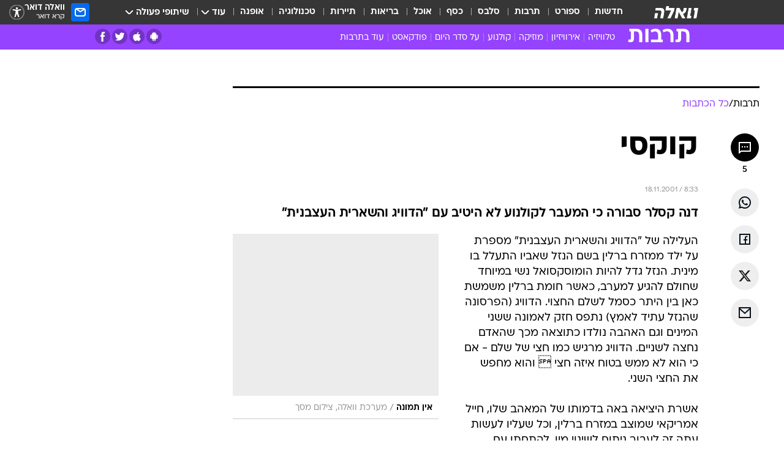

--- FILE ---
content_type: text/html; charset=utf-8
request_url: https://e.walla.co.il/item/143094
body_size: 135141
content:
<!doctype html><html lang="he"><head><meta charset="UTF-8"/><meta name="viewport" content="width=device-width,initial-scale=1,maximum-scale=1"/><meta http-equiv="X-UA-Compatible" content="ie=edge"/><meta property="og:site_name" content="וואלה"/><meta name="twitter:card" content="summary_large_image"/><link href="https://images.wcdn.co.il" rel="preconnect"/><link rel="preconnect" href="https://cdn.taboola.com"/><link rel="dns-prefetch" href="https://cdn.taboola.com"/> 
		<title data-react-helmet="true">קוקסי - וואלה תרבות</title><meta property="og:type" content="article"/><meta property="og:title" content="קוקסי - וואלה תרבות"/><meta name="description" content="דנה קסלר סבורה כי המעבר לקולנוע לא היטיב עם &quot;הדוויג והשארית העצבנית&quot;"/><meta property="og:description" content="דנה קסלר סבורה כי המעבר לקולנוע לא היטיב עם &quot;הדוויג והשארית העצבנית&quot;"/><meta property="og:image" content="https://images.wcdn.co.il/f_auto,q_auto,w_1200,t_54/3/1/5/2/31522-46.jpg"/><meta name="vr:image" content="https://images.wcdn.co.il/f_auto,q_auto,w_1200,t_54/3/1/5/2/31522-46.jpg"/><meta property="vr:image" content="https://images.wcdn.co.il/f_auto,q_auto,w_1200,t_54/3/1/5/2/31522-46.jpg"/><meta name="twitter:title" content="קוקסי - וואלה תרבות"/><meta name="twitter:description" content="דנה קסלר סבורה כי המעבר לקולנוע לא היטיב עם &quot;הדוויג והשארית העצבנית&quot;"/><meta name="twitter:image" content="https://images.wcdn.co.il/f_auto,q_auto,w_1200,t_54/3/1/5/2/31522-46.jpg"/><meta property="og:published_time" content="2001-11-18 10:33"/><meta name="tb_img" content="https://images.wcdn.co.il/3/1/5/2/31522-46"/><meta name="robots" content="index, follow, max-snippet:-1, max-image-preview:large, max-video-preview:-1"/>
		<link rel="canonical" href="https://e.walla.co.il/item/143094"/><link
						rel="shortcut icon"
						href=/public/favicons/favicon-e.ico
						type="image/x-icon"
						sizes="192X192"
					/><meta name="vertical-name" content="תרבות" /><meta name="vertical-name-en" content="entertainment" /><meta name="item-title" content="קוקסי" /><script>window.addScriptPromise=(({src:t,async:e,name:r})=>{if(!(document.location.search.indexOf(`${r}=false`)>=0))return console.log(`[3rdparty] ${r}`),new Promise((n,c)=>{try{const a=document.createElement("script");a.setAttribute("src",t),a.setAttribute("data-script-name",r),e&&a.setAttribute("async",!0),a.onload=(()=>{n()}),a.onerror=(t=>{c(t)}),document.head.appendChild(a)}catch(t){c(t)}})});</script><meta property="og:url" content=http://e.walla.co.il/item/143094 /> <script async id="vad-hb-snippet" data-publisher="wallacoil">var _0x1a15 = [
				'vad_rollout',
				'cmd',
				'vad_timestamp',
				'async',
				'_vadHb',
				'text/javascript',
				'setAttribute',
				'//cdn.valuad.cloud/hb/',
				'top',
				'data-publisher',
				'disableInitialLoad',
				'getItem',
				'googletag',
				'pubads',
				'random',
				'now',
				'push',
				'refresh',
				'type',
				'document',
				'splice',
				'head',
			];
			(function (_0x13c736, _0x1a15d1) {
				var _0x14cdce = function (_0x5ee3c3) {
					while (--_0x5ee3c3) {
						_0x13c736['push'](_0x13c736['shift']());
					}
				};
				_0x14cdce(++_0x1a15d1);
			})(_0x1a15, 0xb7);
			var _0x14cd = function (_0x13c736, _0x1a15d1) {
				_0x13c736 = _0x13c736 - 0x0;
				var _0x14cdce = _0x1a15[_0x13c736];
				return _0x14cdce;
			};
			(function () {
				function _0x5a52f8() {
					var _0x3c4d66 = 'wallacoil';
					var _0x5169f8 = 'wallacoil';
					var _0x55553e = 'vad-hb-script';
					var _0x54e4f6 = Date[_0x14cd('0x8')]();
					var _0x1f2b7a = window[_0x14cd('0x1')]['document']['createElement']('script');
					_0x1f2b7a[_0x14cd('0xb')] = _0x14cd('0x14');
					_0x1f2b7a[_0x14cd('0x15')](_0x14cd('0x2'), _0x3c4d66);
					_0x1f2b7a['id'] = _0x55553e;
					_0x1f2b7a[_0x14cd('0x12')] = !![];
					var _0x2d40f0 = _0x54e4f6 - (_0x54e4f6 % (0x15180 * 0x3e8));
					var _0xd1e6c3 = parseInt(localStorage[_0x14cd('0x4')](_0x14cd('0x11')), 0xa) || _0x2d40f0;
					_0x1f2b7a['src'] =
						_0x14cd('0x0') + _0x5169f8 + '-prod.js' + '?timestamp=' + (_0x2d40f0 > _0xd1e6c3 ? _0x2d40f0 : _0xd1e6c3);
					window[_0x14cd('0x1')][_0x14cd('0xc')][_0x14cd('0xe')]['appendChild'](_0x1f2b7a);
				}
				function _0x45ed3b() {
					window[_0x14cd('0x5')] = window[_0x14cd('0x5')] || { cmd: [] };
					var _0x2787a5 = window[_0x14cd('0x5')];
					_0x2787a5[_0x14cd('0x10')] = _0x2787a5['cmd'] || [];
					if (_0x2787a5[_0x14cd('0x10')]['splice']) {
						_0x2787a5[_0x14cd('0x10')][_0x14cd('0xd')](0x0, 0x0, function () {
							_0x2787a5[_0x14cd('0x6')]()[_0x14cd('0x3')]();
						});
					} else {
						_0x2787a5[_0x14cd('0x10')][_0x14cd('0x9')](function () {
							_0x2787a5[_0x14cd('0x6')]()[_0x14cd('0x3')]();
						});
					}
				}
				function _0x1fd6a9() {
					window['googletag'] = window[_0x14cd('0x5')] || { cmd: [] };
					var _0x1f2f3b = window[_0x14cd('0x5')];
					_0x1f2f3b[_0x14cd('0x10')][_0x14cd('0x9')](function () {
						if (!window[_0x14cd('0x13')]) {
							_0x1f2f3b[_0x14cd('0x6')]()[_0x14cd('0xa')]();
						}
					});
				}
				var _0x170bb9 = parseFloat(localStorage[_0x14cd('0x4')](_0x14cd('0xf'))) || 0x1;
				if (Math[_0x14cd('0x7')]() <= _0x170bb9) {
					_0x45ed3b();
					_0x5a52f8();
					setTimeout(function () {
						_0x1fd6a9();
					}, 0xbb8);
				}
			})();</script><script async src="https://securepubads.g.doubleclick.net/tag/js/gpt.js"></script> <script>
    window.googletag = window.googletag || { cmd: [] };
    window.googletag.cmd.push(function () {
      window.googletag.pubads().enableLazyLoad({
        fetchMarginPercent: 150,
        renderMarginPercent: 100,
        mobileScaling: 1.0,
      });
      console.log('[GPT] Lazy loading is now enabled');
    });
  </script>  <script>
		function getCookie(name) {
			const cookies = document.cookie.split(';');
			for (let i = 0; i < cookies.length; i++) {
				const cookie = cookies[i].trim();
				if (cookie.startsWith(name + '=')) {
					return decodeURIComponent(cookie.substring(name.length + 1));
				}
			}
			return null;
		}
		const cookie = getCookie('webview-ppid')
		if(cookie){
			googletag.cmd.push(function () {
				googletag.pubads().setPublisherProvidedId(cookie);
			});
		}
        </script>  <script>
	(function () {
    	const isCookie = document.cookie.replace(/(?:(?:^|.*;\s*)userUniqueId\s*=\s*([^;]*).*$)|^.*$/, '$1');
        if (!isCookie) {
            const value = '6ffc1e7b-beec-4af7-bdc3-3c21d4f101f7_' + Date.now();
            document.cookie = 'userUniqueId=' + value + '; path=/; domain=.walla.co.il;'
        }
	})();
	</script>  <script>
	var t = {"item_id":"143094","vertical_id":4,"vertical_name":"entertainment","category_id":249,"categoryName":"כל הכתבות","item_type":"regular","exclusive":"not","providerid":1,"sub_categoryId":0,"ContentProvider":"מערכת וואלה","mobile":"0","vertical_eng_name":"entertainment","tohash":"","itemTypeId":100,"itemTitle":"קוקסי","itemPubliactionDate":"10:33 18/11/2001","itemCreatedDate":"10:52 18/11/2001","itemLastUpdate":"10:52 18/11/2001","itemTitleWordsCount":1,"itemSubTitleWordsCount":12,"itemPicCount":0,"itemTagsCount":0,"itemSectionsWordsCount":"507","countSectionText":1,"countSectionPlayer":0,"itemWordCountRange":"507-557","ContentProviderSecondary":"","itemAuthor":" ","itemAuthorId":"","IsPlaybuzzOnPage":"no","IsRecipe":"false","IsPoll":"","IsSurvey":"no","IsTrivia":"no","tags":"","IsLive":"no","IsPodcast":"no","editorID":"143094","item":"143094","createdByUsername":"","age":"0","gender":"0","login":"no","id":"","agegroup":"0","adb":"0","FatherSessionInSession":"","userUniqueId":"","page_type":"item","strip_step":"1"}
	googletag.cmd.push(function(){
		for (const [key, value] of Object.entries(t)) {
			googletag.pubads().setTargeting(key, value.toString());
			}
	})
 </script>  <script>var SSRTimer = setTimeout(() => {
				window.location.reload();
			}, 420000); // 7 minutes</script>   <script>window.WallaTargeting={"item_id":"143094","vertical_id":4,"vertical_name":"תרבות","category_id":249,"categoryName":"כל הכתבות","item_type":"regular","exclusive":"not","providerid":1,"sub_categoryId":0,"ContentProvider":"מערכת וואלה","mobile":"0","vertical_eng_name":"entertainment","tohash":"","itemTypeId":100,"itemTitle":"קוקסי","itemPubliactionDate":"10:33 18/11/2001","itemCreatedDate":"10:52 18/11/2001","itemLastUpdate":"10:52 18/11/2001","itemTitleWordsCount":1,"itemSubTitleWordsCount":12,"itemPicCount":0,"itemTagsCount":0,"itemSectionsWordsCount":"507","countSectionText":1,"countSectionPlayer":0,"itemWordCountRange":"507-557","ContentProviderSecondary":"","itemAuthor":" ","itemAuthorId":"","IsPlaybuzzOnPage":"no","IsRecipe":"false","IsPoll":"","IsSurvey":"no","IsTrivia":"no","tags":"","IsLive":"no","IsPodcast":"no","editorID":"143094","item":"143094","createdByUsername":""}</script>  <script async>(function () {
				var loaderUrl, scriptType;
				window._taboolaOS = (function () {
					var userAgent = navigator.userAgent || navigator.vendor || window.opera;
					var url = document.URL || document.location.href || window.location.href;
					var isSportApp = url.indexOf('app=sport') > -1;
					var isWallaApp = url.indexOf('app=walla') > -1;
					var androidPubName = 'wallail-wallaandroidapp';
					var iosPubName = 'wallail-wallaiosapp';
					var webPubName = 'wallail-walla';
					if (url.indexOf('sheee') > -1) {
						androidPubName = 'wallail-sheeeandroidapp';
						iosPubName = 'wallail-sheeeiosapp';
						webPubName = 'wallail-sheee';
					} else if (url.indexOf('judaism') > -1) {
						androidPubName = 'wallail-judaismandroidapp';
						iosPubName = 'wallail-judaismiosapp';
						webPubName = 'wallail-judaism';
					} else if (isSportApp) {
						androidPubName = 'wallail-wallasportapp';
						iosPubName = 'wallail-wallasportapp';
						webPubName = 'wallail-wallasportapp';
					} else if (isWallaApp) {
						androidPubName = 'wallail-wallanewsapp';
						iosPubName = 'wallail-wallanewsapp';
						webPubName = 'wallail-wallanewsapp';
					} else {
						androidPubName = 'wallail-wallaandroidapp';
						iosPubName = 'wallail-wallaiosapp';
						webPubName = 'wallail-walla';
					}
					var isWebView = /chromeless=true/i.test(url);
					if (isWebView && /android/i.test(userAgent) && !isSportApp) {
						window.taboolaMobilePubName = androidPubName;
						scriptType = 'tb-mobile-loader-script';
						loaderUrl = 'https://cdn.taboola.com/libtrc/' + androidPubName + '/mobile-loader.js';
						return 'Android';
					} else if (isWebView && /iPhone|iPad|iPod/i.test(userAgent) && !isSportApp) {
						window.taboolaMobilePubName = iosPubName;
						scriptType = 'tb-mobile-loader-script';
						loaderUrl = 'https://cdn.taboola.com/libtrc/' + iosPubName + '/mobile-loader.js';
						return 'iOS';
					}
					scriptType = 'tb_loader_script';
					loaderUrl = 'https://cdn.taboola.com/libtrc/' + webPubName + '/loader.js';
					return 'Web';
				})();
				!(function (e, f, u, i) {
					if (!document.getElementById(i)) {
						e.async = true;
						e.src = u;
						e.id = i;
						f.parentNode.insertBefore(e, f);
					}
				})(document.createElement('script'), document.getElementsByTagName('script')[0], loaderUrl, scriptType);
			})();</script>    <script async>if (window.location.href.includes('//www.walla.co.il') || window.location.href.includes('//walla.co.il')) {
				const head = document.getElementsByTagName('head')[0];
				const webPushScript = document.createElement('script');
				webPushScript.async = true;
				webPushScript.src = 'https://cdn.taboola.com/webpush/publishers/1519763/taboola-push-sdk.js';
				head.appendChild(webPushScript);
			}</script>   <script>
	const wasPageReloaded = (function() {
		try {
			// https://stackoverflow.com/questions/5004978/check-if-page-gets-reloaded-or-refreshed-in-javascript/53307588#53307588
			return (
				(window.performance && window.performance.navigation && window.performance.navigation.type === 1) ||
				window.performance && window.performance.getEntriesByType && 
				window.performance.getEntriesByType('navigation')
				.map(function(nav) {return nav.type})
				.indexOf('reload') >= 0
				);
			} catch (e) {
				return false;
			}
		})();
		
		try {
			var isAAB = ('; ' + document.cookie).split('; sdfgh45678=').pop().split(';').shift() || '0';
			var pageNumberInSession = ('; ' + document.cookie).split('; _wpnis=').pop().split(';').shift() || '1';
			var fatherSessionInSession = ('; ' + document.cookie).split('; _wfsis=').pop().split(';').shift() || document.referrer || document.location.origin || '';
			window.dataLayer = [Object.assign({"verticalId":4,"verticalName":"תרבות","categoryId":249,"sub_category_Id":"","itemId":"143094","itemTypeId":100,"createdByUsername":"","itemTitle":"קוקסי","itemPubliactionDate":"10:33 18/11/2001","itemCreatedDate":"10:52 18/11/2001","itemLastUpdate":"10:52 18/11/2001","itemTitleWordsCount":1,"itemSubTitleWordsCount":12,"itemPicCount":"","itemTagsCount":"","ContentProvider":"מערכת וואלה","contentProvider":"מערכת וואלה","ContentProviderId":1,"ContentProviderSecondary":"","itemAuthor":" ","itemAuthorId":"","tags":"","item_type":"regular","IsPlaybuzzOnPage":"no","IsRecipe":"false","IsPoll":"","IsSurvey":"no","IsTrivia":"no","itemSectionsWordsCount":"507","itemWordCountRange":"507-557","exclusive":"not","videoGenre":"","videoMovieName":"","categoryName":"כל הכתבות","subCategoryName":"","AgeLimit":"false","mobile":"0","adb":"0","FatherSessionInSession":"","vertical_eng_name":"entertainment","IsLive":"no","IsPodcast":"no","IsTaboolaOnPage":"0","item":"143094","editorId":"","editor":" ","tohash":"",adb: isAAB, Pagenumberinsession:pageNumberInSession, FatherSessionInSession:fatherSessionInSession }, {wasPageReloaded: wasPageReloaded})];
		} catch (e) {
			console.error(e);
		}
		
		/* used in monitor */
		window.wallaGlobalEventData = {
			wasPageReloaded,
			title: document.title,
		};
		window.wallaEnv = {"DAL_URL":"https://dal.walla.co.il/","BUILD_TIME":"2026-01-22 12:50:48","WALLA_ENV":"prod","WALLA_MODE":"deploy"}
	</script>   <script async>(function (w, d, s, l, i) {
				w[l] = w[l] || [];
				w[l].push({ 'gtm.start': new Date().getTime(), event: 'gtm.js' });
				var f = d.getElementsByTagName(s)[0],
					j = d.createElement(s),
					dl = l != 'dataLayer' ? '&l=' + l : '';
				j.async = true;
				j.src = 'https://www.googletagmanager.com/gtm.js?id=' + i + dl;
				f.parentNode.insertBefore(j, f);
			})(window, document, 'script', 'dataLayer', 'GTM-T728TH');</script>  <script async>(function (w, d, s, l, i) {
				w[l] = w[l] || [];
				w[l].push({ 'gtm.start': new Date().getTime(), event: 'gtm.js' });
				var f = d.getElementsByTagName(s)[0],
					j = d.createElement(s),
					dl = l != 'dataLayer' ? '&l=' + l : '';
				j.async = true;
				j.src = 'https://www.googletagmanager.com/gtm.js?id=' + i + dl;
				f.parentNode.insertBefore(j, f);
			})(window, document, 'script', 'dataLayer', 'GTM-WGMK7ZS');</script>  <script>console.log('loading read aloud');
			window.ga =
				window.ga ||
				function () {
					(ga.q = ga.q || []).push(arguments);
				};
			ga.l = +new Date();
			const _scripts = [{ url: 'https://www.google-analytics.com/analytics.js', name: 'google_analytics' }];
			_scripts.forEach(function (_s) {
				addScriptPromise({ src: _s?.url, async: true, name: _s.name });
			});
			// }</script><script defer="defer" src="https://tags.dxmdp.com/tags/bc8a7a32-7d98-4226-8af9-d2a43a8621cc/dmp-provider.js"></script>  <script>(function () {
				/** CONFIGURATION START **/
				var _sf_async_config = (window._sf_async_config = window._sf_async_config || {});
				_sf_async_config.uid = 20047;
				_sf_async_config.domain = 'walla.co.il'; //CHANGE THIS TO THE ROOT DOMAIN
				_sf_async_config.flickerControl = false;
				_sf_async_config.useCanonical = true;
				_sf_async_config.useCanonicalDomain = true;
				_sf_async_config.sections =
					window.WallaTargeting && window.WallaTargeting.vertical_name ? window.WallaTargeting.vertical_name : '';
				_sf_async_config.authors =
					window.WallaTargeting && window.WallaTargeting.itemAuthor ? window.WallaTargeting.itemAuthor : '';
				/** CONFIGURATION END **/
				function loadChartbeat() {
					var e = document.createElement('script');
					var n = document.getElementsByTagName('script')[0];
					e.type = 'text/javascript';
					e.async = true;
					e.src = '//static.chartbeat.com/js/chartbeat.js';
					n.parentNode.insertBefore(e, n);
				}
				loadChartbeat();
			})();</script><script async src="//static.chartbeat.com/js/chartbeat_mab.js"></script>  </head><body class="without-horizontal-nav">  <script>var isMobile =
				/iPhone|iPad|iPod|midp|rv:1.2.3.4|ucweb|windows ce|windows mobile|BlackBerry|IEMobile|Opera Mini|Android/i.test(
					navigator.userAgent
				);
			if (isMobile) {
				var newDiv = document.createElement('div');
				newDiv.className = 'no-mobile-app';
				newDiv.style.display = 'none';
				document.body.appendChild(newDiv);
			}</script>   <div id="vadInterstitialSplash"><script>var isMobile =
					/iPhone|iPad|iPod|midp|rv:1.2.3.4|ucweb|windows ce|windows mobile|BlackBerry|IEMobile|Opera Mini|Android/i.test(
						navigator.userAgent
					);
				if (isMobile) {
					console.log('interstitial from HTML!!!');
					var googletag = googletag || {};
					googletag.cmd = googletag.cmd || [];

					var showInterstitial = true;
					function getInterstitialData() {
						var retval = localStorage.getItem('interstitialData');
						return retval ? JSON.parse(retval) : [Date.now(), 0, false];
					}
					var interstitialData = getInterstitialData();
					var timestamp = interstitialData[0];
					var attempts = interstitialData[1];
					var served = interstitialData[2];
					var hourPassed = timestamp && timestamp + 660 * 1000 < Date.now(); // 11 minutes
					if (hourPassed) {
						attempts = 0;
						showInterstitial = false;
						timestamp = Date.now();
						localStorage.removeItem('interstitialData');
						console.log('google interstitial, an hour passed');
					} else if (attempts < 2 && !served) {
						console.log(
							'google interstitial, attempts: ',
							attempts,
							'interstitial:',
							timestamp ? new Date(timestamp) : 'N/A'
						);
						showInterstitial = false;
					} else {
						console.log(
							'publisher interstitial, attempts: ',
							attempts,
							'timestamp:',
							timestamp ? new Date(timestamp) : 'N/A'
						);
					}
					var urlInterstitial = window.location.pathname;
					var ref = document.referrer || document.location.hostname;
					var isDiv = document.querySelector('.no-mobile-app');
					console.log('is div no-mobile-app ==== ', !!isDiv);
					if (!!isDiv && showInterstitial) {
						googletag.cmd.push(function () {
							// TODO: replace adunit - construct non Google interstitial adunit name
							// var adunit = "/".concat(r.Z.get().ads.networkId, "/").concat(r.Z.get().ads.adUnitPrefix, "interstitial_vad_phone");
							// url === '/' is homepage
							var adunit =
								urlInterstitial === '/'
									? '/43010785/wallanews/main/MW_Interstitial_Phone'
									: '/43010785/wallanews/innerpages/MW_Interstitial_Phone';
							var e,
								n = googletag.defineSlot(adunit, [1, 1], 'vadInterstitialSplash').addService(googletag.pubads());
							n.setTargeting(
								'exclusive',
								(null === (e = window.WallaTargeting) || void 0 === e ? void 0 : e.exclusive) || 'not'
							);
							googletag.enableServices();
							googletag.display('vadInterstitialSplash');
							console.log('publisher interstitial', adunit.split('/').pop());
						});
					} else {
						localStorage.setItem('interstitialData', JSON.stringify([timestamp, attempts + 1, served]));
						// TODO: replace adunit - construct Google interstitial adunit name
						// var adunit = "/".concat(r.Z.get().ads.networkId, "/").concat(r.Z.get().ads.adUnitPrefix, "interstitial_phone");
						// url === '/' is homepage
						var adunit =
							urlInterstitial === '/'
								? '/43010785/wallanews/main/interstitial_phone'
								: '/43010785/wallanews/innerpages/interstitial_phone';
						console.log('google interstitial', adunit);
						// GPT ad slots
						googletag.cmd.push(function () {
							// TODO: code taken from your current interstitial implementation, change as needed.
							var e,
								n = googletag.defineOutOfPageSlot(adunit, googletag.enums.OutOfPageFormat.INTERSTITIAL);
							n &&
								(n.addService(googletag.pubads()),
								n.setTargeting(
									'exclusive',
									(null === (e = window.WallaTargeting) || void 0 === e ? void 0 : e.exclusive) || 'not'
								)),
								googletag.enableServices(),
								googletag.display(n);
						});
					}

					googletag.cmd.push(function () {
						googletag.pubads().addEventListener('slotRenderEnded', function (event) {
							var slotName = event.slot.getSlotElementId();
							if (!event.isEmpty && slotName.indexOf('interstitial_phone') > -1) {
								var interstitialData = getInterstitialData();
								localStorage.setItem(
									'interstitialData',
									JSON.stringify([interstitialData[0], interstitialData[1], true])
								);
								console.log('google interstitial served');
							}
						});
					});
				}</script></div><script>/*
			Want to customize your button? visit our documentation page:
			https://enterprise.nagich.co.il/custom-button.taf
			*/
			window.interdeal = {
				sitekey: '5160cb3b771e72b657e6579c599b82a2',
				Position: 'left',
				domains: {
					js: 'https://js.nagich.co.il/',
					acc: 'https://access.nagich.co.il/',
				},
				stopNotifFocus: true,
				Menulang: 'HE',
				btnStyle: {
					vPosition: ['80%', '20%'],
					scale: ['0.5', '0.5'],
					color: {
						main: '#1c4bb6',
						second: '#ffffff',
					},
					icon: {
						outline: true,
						type: 1,
						shape: 'circle',
					},
				},
			};
			(function (doc, head, body) {
				var coreCall = doc.createElement('script');
				coreCall.src = interdeal.domains.js + 'core/4.6.12/accessibility.js';
				coreCall.defer = true;
				coreCall.integrity =
					'sha512-tbmzeMlPGqU0SEFXwKxqHdaa9SnF4EjTai5LCahOcN9KSTIo9LRscxtii6TZ0MSooxl73IZg2cj6klk8wBm0hg==';
				coreCall.crossOrigin = 'anonymous';
				coreCall.setAttribute('data-cfasync', true);
				body ? body.appendChild(coreCall) : head.appendChild(coreCall);
			})(document, document.head, document.body);</script>  <div id="modal-root"></div><div id="pop-up-seniors"></div><div id="root"><style data-emotion="css jqbv74 lwohc9 18l7q8n 1b0i2bu 1p27pre 1njwyst ltupjm 1ppv781 9jty6z hi2koi jmywp2 gt9fym 1unvu1o 1s9m7en 1t8246r ycb6ds 1a9ifeg 1f2wv5l">@media (max-width: 969px){body{padding-top:94px;}body.mobile-app,body.no-main-header,body.vod,body.sheee{padding-top:0;}body.zahav{padding-top:48px;}body.without-horizontal-nav:not(.mobile-app){padding-top:54px;}body.with-top-mobile-app-header.with-top-mobile-app-header{padding-top:70px;padding-bottom:30px;}body.new-hp{padding-top:43px;}}@media (max-width: 969px){.font-size-container{display:block;}.font-slider-container{display:block;}.walla-logo-mobile-container{display:-webkit-box;display:-webkit-flex;display:-ms-flexbox;display:flex;-webkit-align-items:center;-webkit-box-align:center;-ms-flex-align:center;align-items:center;-webkit-box-pack:center;-ms-flex-pack:center;-webkit-justify-content:center;justify-content:center;width:100%;}.font-slider{width:100%;height:116px;-webkit-flex-shrink:0;-ms-flex-negative:0;-webkit-flex-shrink:0;-ms-flex-negative:0;flex-shrink:0;border-top:1px solid #000;border-bottom:1px solid #000;background:#FFF;display:-webkit-box;display:-webkit-flex;display:-ms-flexbox;display:flex;-webkit-box-pack:center;-ms-flex-pack:center;-webkit-justify-content:center;justify-content:center;-webkit-align-items:center;-webkit-box-align:center;-ms-flex-align:center;align-items:center;position:fixed;top:53px;left:0;right:0;z-index:10000;opacity:0;visibility:hidden;-webkit-transition:opacity 0.3s ease-in-out,visibility 0.3s ease-in-out;transition:opacity 0.3s ease-in-out,visibility 0.3s ease-in-out;}.font-slider.visible{opacity:1;visibility:visible;}}@-webkit-keyframes animation-lwohc9{0%{top:-54px;}100%{top:0;}}@keyframes animation-lwohc9{0%{top:-54px;}100%{top:0;}}@-webkit-keyframes animation-18l7q8n{0%{-webkit-transform:translateY(2px);-moz-transform:translateY(2px);-ms-transform:translateY(2px);transform:translateY(2px);}20%{-webkit-transform:translateY(-2px);-moz-transform:translateY(-2px);-ms-transform:translateY(-2px);transform:translateY(-2px);}90%{-webkit-transform:translateY(3px);-moz-transform:translateY(3px);-ms-transform:translateY(3px);transform:translateY(3px);}100%{-webkit-transform:translateY(2px);-moz-transform:translateY(2px);-ms-transform:translateY(2px);transform:translateY(2px);}}@keyframes animation-18l7q8n{0%{-webkit-transform:translateY(2px);-moz-transform:translateY(2px);-ms-transform:translateY(2px);transform:translateY(2px);}20%{-webkit-transform:translateY(-2px);-moz-transform:translateY(-2px);-ms-transform:translateY(-2px);transform:translateY(-2px);}90%{-webkit-transform:translateY(3px);-moz-transform:translateY(3px);-ms-transform:translateY(3px);transform:translateY(3px);}100%{-webkit-transform:translateY(2px);-moz-transform:translateY(2px);-ms-transform:translateY(2px);transform:translateY(2px);}}body.adBackground .walla-core-container{padding-right:10px;padding-left:10px;}body.adBackground .adBox.adBackround{margin-top:0!important;margin-bottom:25px!important;}.top-phone-item-placeholder{background-color:#F5F5F5;position:absolute;top:0;right:50%;-webkit-transform:translateX(50%);-moz-transform:translateX(50%);-ms-transform:translateX(50%);transform:translateX(50%);overflow:hidden;}.top-phone-item-placeholder-wallasport{background-color:#F5F5F5;width:375px;height:50px;position:absolute;top:0;right:50%;-webkit-transform:translateX(50%);-moz-transform:translateX(50%);-ms-transform:translateX(50%);transform:translateX(50%);overflow:hidden;}.item-ad-in-content-placeholder{background-color:#F5F5F5;width:336px;height:280px;position:relative;right:50%;-webkit-transform:translateX(50%);-moz-transform:translateX(50%);-ms-transform:translateX(50%);transform:translateX(50%);overflow:hidden!important;}.slot-prestitial-desktop{background-color:var(--white, #ffffff);width:100%;position:fixed;z-index:99999999999;top:0;right:0;left:0;bottom:0;display:none;overflow:visible!important;}.slot-hidden{display:none;}@-webkit-keyframes animation-1p27pre{0%{top:-54px;}100%{top:0;}}@keyframes animation-1p27pre{0%{top:-54px;}100%{top:0;}}@-webkit-keyframes animation-1njwyst{0%{opacity:0;}100%{opacity:.5;}}@keyframes animation-1njwyst{0%{opacity:0;}100%{opacity:.5;}}@-webkit-keyframes animation-ltupjm{0%{bottom:-100%;}100%{bottom:0;}}@keyframes animation-ltupjm{0%{bottom:-100%;}100%{bottom:0;}}@-webkit-keyframes animation-1ppv781{0%{-webkit-transform:rotate(0deg);-webkit-transform:rotate(0deg);-moz-transform:rotate(0deg);-ms-transform:rotate(0deg);transform:rotate(0deg);}100%{-webkit-transform:rotate(360deg);-webkit-transform:rotate(360deg);-moz-transform:rotate(360deg);-ms-transform:rotate(360deg);transform:rotate(360deg);}}@keyframes animation-1ppv781{0%{-webkit-transform:rotate(0deg);-webkit-transform:rotate(0deg);-moz-transform:rotate(0deg);-ms-transform:rotate(0deg);transform:rotate(0deg);}100%{-webkit-transform:rotate(360deg);-webkit-transform:rotate(360deg);-moz-transform:rotate(360deg);-ms-transform:rotate(360deg);transform:rotate(360deg);}}html{line-height:1.15;-webkit-text-size-adjust:100%;}body{margin:0;}body.h-100{height:100%;overflow:hidden;}body.h-100 #root{height:100%;}body.h-100 #root .vertical-4{height:100%;}h1{font-size:2em;margin:0.67em 0;}hr{box-sizing:content-box;height:0;overflow:visible;}pre{font-family:monospace,monospace;font-size:1em;}a{background-color:transparent;}abbr[title]{border-bottom:0;-webkit-text-decoration:underline;text-decoration:underline;-webkit-text-decoration:underline dotted;text-decoration:underline dotted;}b,strong{font-weight:bolder;}code,kbd,samp{font-family:monospace,monospace;font-size:1em;}small{font-size:80%;}sub,sup{font-size:75%;line-height:0;position:relative;vertical-align:baseline;}sub{bottom:-0.25em;}sup{top:-0.5em;}img{border-style:none;}button,input,optgroup,select,textarea{font-family:inherit;font-size:100%;line-height:1.15;margin:0;}button,input{overflow:visible;}button,select{text-transform:none;}button,[type='button'],[type='reset'],[type='submit']{-webkit-appearance:button;}button::-moz-focus-inner,[type='button']::-moz-focus-inner,[type='reset']::-moz-focus-inner,[type='submit']::-moz-focus-inner{border-style:none;padding:0;}button:-moz-focusring,[type='button']:-moz-focusring,[type='reset']:-moz-focusring,[type='submit']:-moz-focusring{outline:1px dotted ButtonText;}fieldset{padding:0.35em 0.75em 0.625em;}legend{box-sizing:border-box;color:inherit;display:table;max-width:100%;padding:0;white-space:normal;}progress{vertical-align:baseline;}textarea{overflow:auto;}[type='checkbox'],[type='radio']{box-sizing:border-box;padding:0;}[type='number']::-webkit-inner-spin-button,[type='number']::-webkit-outer-spin-button{height:auto;}[type='search']{-webkit-appearance:textfield;outline-offset:-2px;}[type='search']::-webkit-search-decoration{-webkit-appearance:none;}::-webkit-file-upload-button{-webkit-appearance:button;font:inherit;}details{display:block;}summary{display:-webkit-box;display:-webkit-list-item;display:-ms-list-itembox;display:list-item;}template{display:none;}[hidden]{display:none;}html,button,input,select,textarea{font-family:arial,helvetica,sans-serif;}button:disabled{cursor:default;}*,*:before,*:after{box-sizing:border-box;}a{-webkit-text-decoration:none;text-decoration:none;color:inherit;cursor:pointer;}img{display:block;}button,input[type='submit']{background-color:transparent;border-width:0;padding:0;cursor:pointer;}input{border-width:0;}input::-moz-focus-inner{border:0;padding:0;margin:0;}ul,ol,dd{margin:0;padding:0;list-style:none;}h1,h2,h3,h4,h5,h6{margin:0;font-size:inherit;font-weight:inherit;}p{margin:0;}cite{font-style:normal;}fieldset{border-width:0;padding:0;margin:0;}iframe{border-style:none;border-width:0;}form{margin:0;padding:0;}table{border:0;border-spacing:0px;border-collapse:collapse;}table td{padding:0px;}input[type='number']::-webkit-inner-spin-button,input[type='number']::-webkit-outer-spin-button{-ms-appearance:none;-moz-appearance:none;-webkit-appearance:none;-webkit-appearance:none;-moz-appearance:none;-ms-appearance:none;appearance:none;margin:0;}figure{margin:0;}@font-face{font-family:'ploni-ultra-light';font-display:block;src:url('/public/font/ploni/ploni-walla-ultralight-aaa.woff') format('woff'),url('/public/font/ploni/ploni-walla-ultralight-aaa.woff2') format('woff2'),url('/public/font/ploni/ploni-walla-ultralight-aaa.otf') format('opentype');font-weight:200;}@font-face{font-family:'ploni-light';font-display:block;src:url('/public/font/ploni/ploni-walla-light-aaa.woff') format('woff'),url('/public/font/ploni/ploni-walla-light-aaa.woff2') format('woff2'),url('/public/font/ploni/ploni-walla-light-aaa.otf') format('opentype');font-weight:300;}@font-face{font-family:'ploni-regular';font-display:block;src:url('/public/font/ploni/ploni-walla-regular-aaa.woff') format('woff'),url('/public/font/ploni/ploni-walla-regular-aaa.woff2') format('woff2'),url('/public/font/ploni/ploni-walla-regular-aaa.otf') format('opentype');font-weight:400;}@font-face{font-family:'ploni-medium';font-display:block;src:url('/public/font/ploni/ploni-walla-medium-aaa.woff') format('woff'),url('/public/font/ploni/ploni-walla-medium-aaa.woff2') format('woff2'),url('/public/font/ploni/ploni-walla-medium-aaa.otf') format('opentype');font-weight:500;}@font-face{font-family:'ploni-demi-bold';font-display:block;src:url('/public/font/ploni/ploni-walla-demibold-aaa.woff') format('woff'),url('/public/font/ploni/ploni-walla-demibold-aaa.woff2') format('woff2'),url('/public/font/ploni/ploni-walla-demibold-aaa.otf') format('opentype');font-weight:600;}@font-face{font-family:'ploni-bold';font-display:block;src:url('/public/font/ploni/ploni-walla-bold-aaa.woff') format('woff'),url('/public/font/ploni/ploni-walla-bold-aaa.woff2') format('woff2'),url('/public/font/ploni/ploni-walla-bold-aaa.otf') format('opentype');font-weight:700;}@font-face{font-family:'ploni-ultra-bold';font-display:block;src:url('/public/font/ploni/ploni-walla-ultrabold-aaa.woff') format('woff'),url('/public/font/ploni/ploni-walla-ultrabold-aaa.woff2') format('woff2'),url('/public/font/ploni/ploni-walla-ultrabold-aaa.otf') format('opentype');font-weight:800;}@font-face{font-family:'ploni-black';font-display:block;src:url('/public/font/ploni/ploni-walla-black-aaa.woff') format('woff'),url('/public/font/ploni/ploni-walla-black-aaa.woff2') format('woff2'),url('/public/font/ploni/ploni-walla-black-aaa.otf') format('opentype');font-weight:900;}@font-face{font-family:'almoni-ultra-light';font-display:block;src:url('/public/font/almoni/almoni-neue-aaa-200.woff') format('woff'),url('/public/font/almoni/almoni-neue-aaa-200.ttf') format('truetype');font-weight:200;}@font-face{font-family:'c-light';font-display:block;src:url('/public/font/almoni/almoni-neue-aaa-300.woff') format('woff'),url('/public/font/almoni/almoni-neue-aaa-300.ttf') format('truetype');font-weight:300;}@font-face{font-family:'almoni-regular';font-display:block;src:url('/public/font/almoni/almoni-neue-aaa-400.woff') format('woff'),url('/public/font/almoni/almoni-neue-aaa-400.ttf') format('truetype');font-weight:400;}@font-face{font-family:'almoni-medium';font-display:block;src:url('/public/font/almoni/almoni-neue-aaa-500.woff') format('woff'),url('/public/font/almoni/almoni-neue-aaa-500.ttf') format('truetype');font-weight:500;}@font-face{font-family:'almoni-demi-bold';font-display:block;src:url('/public/font/almoni/almoni-neue-aaa-600.woff') format('woff'),url('/public/font/almoni/almoni-neue-aaa-600.ttf') format('truetype');font-weight:600;}@font-face{font-family:'almoni-bold';font-display:block;src:url('/public/font/almoni/almoni-neue-aaa-700.woff') format('woff'),url('/public/font/almoni/almoni-neue-aaa-700.ttf') format('truetype');font-weight:700;}@font-face{font-family:'almoni-ultra-bold';font-display:block;src:url('/public/font/almoni/almoni-neue-aaa-800.woff') format('woff'),url('/public/font/almoni/almoni-neue-aaa-800.ttf') format('truetype');font-weight:800;}@font-face{font-family:'almoni-black';font-display:block;src:url('/public/font/almoni/almoni-neue-aaa-900.woff') format('woff'),url('/public/font/almoni/almoni-neue-aaa-900.ttf') format('truetype');font-weight:900;}@font-face{font-family:'almoni-ultra-black';font-display:block;src:url('/public/font/almoni/almoni-neue-aaa-900b.woff') format('woff'),url('/public/font/almoni/almoni-neue-aaa-900b.ttf') format('truetype');font-weight:900;}@font-face{font-family:'spoiler-regular';font-display:block;src:url('/public/font/spoiler/fbspoileren-regular-webfont.woff') format('woff'),url('/public/font/spoiler/fbspoileren-regular-webfont.ttf') format('truetype');}@font-face{font-family:'OpenSans-Regular';src:url('/public/font/OpenSans/OpenSans-Regular.eot');src:url('/public/font/OpenSans/OpenSans-Regular.eot?#iefix') format('embedded-opentype'),url('/public/font/OpenSans/OpenSans-Regular.woff') format('woff');font-weight:normal;font-style:normal;font-display:block;}@font-face{font-family:'OpenSans-Italic';src:url('/public/font/OpenSans/OpenSans-Italic.eot');src:url('/public/font/OpenSans/OpenSans-Italic.eot?#iefix') format('embedded-opentype'),url('/public/font/OpenSans/OpenSans-Italic.woff') format('woff');font-weight:normal;font-style:italic;font-display:block;}@font-face{font-family:'OpenSans-Bold';src:url('/public/font/OpenSans/OpenSans-Bold.eot');src:url('/public/font/OpenSans/OpenSans-Bold.eot?#iefix') format('embedded-opentype'),url('/public/font/OpenSans/OpenSans-Bold.woff') format('woff');font-weight:bold;font-style:normal;font-display:block;}@font-face{font-family:'OpenSans-BoldItalic';src:url('/public/font/OpenSans/OpenSans-BoldItalic.eot');src:url('/public/font/OpenSans/OpenSans-BoldItalic.eot?#iefix') format('embedded-opentype'),url('/public/font/OpenSans/OpenSans-BoldItalic.woff') format('woff');font-weight:bold;font-style:italic;font-display:block;}@font-face{font-family:'OpenSans-ExtraBold';src:url('/public/font/OpenSans/OpenSans-ExtraBold.eot');src:url('/public/font/OpenSans/OpenSans-ExtraBold.eot?#iefix') format('embedded-opentype'),url('/public/font/OpenSans/OpenSans-ExtraBold.woff') format('woff');font-weight:bold;font-style:normal;font-display:block;}@font-face{font-family:'OpenSans-ExtraBoldItalic';src:url('/public/font/OpenSans/OpenSans-ExtraBoldItalic.eot');src:url('/public/font/OpenSans/OpenSans-ExtraBoldItalic.eot?#iefix') format('embedded-opentype'),url('/public/font/OpenSans/OpenSans-ExtraBoldItalic.woff') format('woff');font-weight:bold;font-style:italic;font-display:block;}@font-face{font-family:'OpenSans-Light';src:url('/public/font/OpenSans/OpenSans-Light.eot');src:url('/public/font/OpenSans/OpenSans-Light.eot?#iefix') format('embedded-opentype'),url('/public/font/OpenSans/OpenSans-Light.woff') format('woff');font-weight:300;font-style:normal;font-display:block;}@font-face{font-family:'OpenSans-Medium';src:url('/public/font/OpenSans/OpenSans-Medium.eot');src:url('/public/font/OpenSans/OpenSans-Medium.eot?#iefix') format('embedded-opentype'),url('/public/font/OpenSans/OpenSans-Medium.woff') format('woff');font-weight:500;font-style:normal;font-display:block;}@font-face{font-family:'NotoSansHebrew-Regular';src:url('/public/font/NotoSansHebrew/NotoSansHebrew-Regular.eot');src:url('/public/font/NotoSansHebrew/NotoSansHebrew-Regular.eot?#iefix') format('embedded-opentype'),url('/public/font/NotoSansHebrew/NotoSansHebrew-Regular.woff') format('woff');font-weight:normal;font-style:normal;font-display:block;}@font-face{font-family:'NotoSansHebrew-Bold';src:url('/public/font/NotoSansHebrew/NotoSansHebrew-Bold.eot');src:url('/public/font/NotoSansHebrew/NotoSansHebrew-Bold.eot?#iefix') format('embedded-opentype'),url('/public/font/NotoSansHebrew/NotoSansHebrew-Bold.woff') format('woff');font-weight:bold;font-style:normal;font-display:block;}@font-face{font-family:'walla-fun';src:url('/public/font/fun/games.woff') format('woff'),url('/public/font/fun/games.ttf') format('truetype');font-weight:normal;font-style:normal;}[class^='walla-fun-']:before,[class*=' walla-fun-']:before{font-family:'walla-fun';speak:none;line-height:1;-webkit-font-smoothing:antialiased;-moz-osx-font-smoothing:grayscale;width:100%;height:100%;display:-webkit-box;display:-webkit-flex;display:-ms-flexbox;display:flex;-webkit-align-items:center;-webkit-box-align:center;-ms-flex-align:center;align-items:center;-webkit-box-pack:center;-ms-flex-pack:center;-webkit-justify-content:center;justify-content:center;font-size:20px;}.walla-fun-expand:before{content:'\41';}.walla-fun-cards:before{content:'\42';}.walla-fun-brain:before{content:'\43';}.walla-fun-fashion:before{content:'\44';}.walla-fun-action:before{content:'\45';}.walla-fun-time:before{content:'\46';}.walla-fun-star:before{content:'\47';}.walla-fun-sport:before{content:'\48';}.walla-fun-racing:before{content:'\49';}.walla-fun-personal:before{content:'\4a';}.walla-fun-motor:before{content:'\4b';}.walla-fun-crazy:before{content:'\4c';}.walla-fun-cooking:before{content:'\4d';}.walla-fun-bubbles:before{content:'\4e';}.walla-fun-arrow-left:before{content:'\4f';}.walla-fun-arrow-right:before{content:'\50';}.walla-fun-arcade:before{content:'\51';}.walla-fun-spongebob:before{content:'\52';}.walla-fun-animals:before{content:'\53';}.walla-fun-cactus:before{content:'\54';}.walla-fun-paint:before{content:'\55';}.walla-fun-mahjong:before{content:'\56';}.walla-fun-mario:before{content:'\57';}@font-face{font-family:'walla-weather';src:url('/public/font/weather/wallaweather.woff') format('woff'),url('/public/font/weather/wallaweather.ttf') format('truetype');font-weight:normal;font-style:normal;}[class^='walla-weather-']:before,[class*=' walla-weather-']:before{font-family:'walla-weather';speak:none;line-height:1;-webkit-font-smoothing:antialiased;-moz-osx-font-smoothing:grayscale;width:100%;height:100%;display:-webkit-box;display:-webkit-flex;display:-ms-flexbox;display:flex;-webkit-align-items:center;-webkit-box-align:center;-ms-flex-align:center;align-items:center;-webkit-box-pack:center;-ms-flex-pack:center;-webkit-justify-content:center;justify-content:center;font-size:20px;}.walla-weather-air-directions:before{content:'a';}.walla-weather-air-pollution:before{content:'b';}.walla-weather-humidity:before{content:'c';}.walla-weather-moon:before{content:'d';}.walla-weather-sun:before{content:'e';}.walla-weather-temp:before{content:'f';}.walla-weather-wave-hight:before{content:'g';}.walla-weather-wave-status:before{content:'h';}.walla-weather-wind:before{content:'i';}.walla-weather-wind-2:before{content:'j';}.walla-weather-down-arrow:before{content:'\6b';}.walla-weather-up-arrow:before{content:'\6c';}.walla-weather-error:before{content:'\6d';}@font-face{font-family:'walla-icons';font-display:block;src:url('/public/font/fonticon/wallaicons.woff') format('woff'),url('/public/font/fonticon/wallaicons.ttf') format('truetype');font-weight:500;}[class^='walla-icon-']:before,[class*=' walla-icon-']:before{font-family:'walla-icons';speak:none;line-height:1;-webkit-font-smoothing:antialiased;-moz-osx-font-smoothing:grayscale;width:100%;height:100%;display:-webkit-box;display:-webkit-flex;display:-ms-flexbox;display:flex;-webkit-align-items:center;-webkit-box-align:center;-ms-flex-align:center;align-items:center;-webkit-box-pack:center;-ms-flex-pack:center;-webkit-justify-content:center;justify-content:center;font-size:20px;}[class^='walla-icon-'].small:before,[class*=' walla-icon-'].small:before{font-size:17px;}.walla-icon-printer:before{content:'Z';}.walla-icon-next:before{content:'C';}.walla-icon-prev:before{content:'B';}.walla-icon-down:before{content:'w';}.walla-icon-search:before{content:'E';}.walla-icon-facebook:before{content:'j';}.walla-icon-whatsapp:before{content:'Q';}.walla-icon-twitter:before{content:'d';}.walla-icon-personal:before{content:'';}.walla-icon-envelop:before{content:'s';}.walla-icon-arrow-down:before{content:'w';}.walla-icon-arrow-up:before{content:'x';}.walla-icon-arrow-up-white:before{content:'x';color:#ffffff;}.walla-icon-arrow-down:before{content:'w';}.walla-icon-x:before{content:'F';}.walla-icon-talkback:before{content:'';width:18px;height:20px;background:url(/public/assets/icons/talkbacks/talkbacks18x20.svg);background-repeat:no-repeat;}.walla-icon-thumb:before{content:'2';}.walla-icon-thumb-down:before{content:'2';-webkit-transform:rotate(180deg);-moz-transform:rotate(180deg);-ms-transform:rotate(180deg);transform:rotate(180deg);}.walla-icon-X:before{content:'F';}.walla-icon-heart:before{content:'G';}.walla-icon-walla:before{content:'u';}.walla-icon-sub-talkback:before{content:'(';}.walla-icon-add-talkback:before{content:')';}.walla-icon-tags:before{content:'m';font-size:12px;color:rgb(70, 70, 70);}.walla-icon-share-android:before{content:'0';}.walla-icon-share-iphone:before{content:'1';font-weight:900;}.walla-icon-double-arrow-left:before{content:'\24';}.walla-icon-double-arrow-right:before{content:'\25';}.walla-icon-arrow-left:before{content:'n';}.walla-icon-left:before{content:'y';}.walla-icon-right:before{content:'z';}.walla-icon-switch-arrows:before{content:'\23';}.walla-icon-play-with-border:before{content:'';width:26px;height:26px;background:url(/public/assets/icons/walla-sprite.svg);background-repeat:no-repeat;-webkit-background-position:-102px -175px;background-position:-102px -175px;}.walla-icon-apple:before{content:'\61';-webkit-transform:translate(0, -1px);-moz-transform:translate(0, -1px);-ms-transform:translate(0, -1px);transform:translate(0, -1px);}.walla-icon-android:before{content:'\62';}.walla-icon-instagram:before{content:'H';}.walla-icon-youtube:before{content:'\53';font-size:16px;}.walla-icon-magnifier:before{content:'D';}.walla-icon-back-arrow:before{content:'';width:16px;height:16px;background:url(/public/assets/icons/icons-daily-tip-arrow-left.svg);background-repeat:no-repeat;}html{height:100%;font-size:1px;line-height:1;}html #INDmenu-btn{display:none!important;}html[lang="he"] body{direction:rtl;}html.resize-1{font-size:1px;}html.resize-2{font-size:1.1px;}html.resize-2 *{line-height:1.1!important;}html.resize-3{font-size:1.2px;}html.resize-3 *{line-height:1.2!important;}html.resize-4{font-size:1.3px;}html.resize-4 *{line-height:1.3!important;}html.resize-5{font-size:1.4px;}html.resize-5 *{line-height:1.4!important;}html.resize-6{font-size:1.5px;}html.resize-6 *{line-height:1.5!important;}html.resize-7{font-size:1.6px;}html.resize-7 *{line-height:1.6!important;}body{font-family:arial,sans-serif;font-size:16rem;line-height:1.3;--vertical-color:#066bed;--black:#000000;--gray1:#191919;--gray2:#333333;--gray3:#4c4c4c;--gray4:#666666;--gray5:#7f7f7f;--gray6:#999999;--gray7:#b2b2b2;--gray8:#d8d8d8;--gray9:#e5e5e5;--gray10:#f2f2f2;--white:#ffffff;--link-blue:#0067bd;-webkit-transition:background-color .7s;transition:background-color .7s;background-color:var(--white, #ffffff);color:var(--black, #000000);}body.modal-open{overflow:hidden;background-color:rgba(0, 0, 0, 0.5);}body.dark{--black:#ffffff;--gray10:#191919;--gray9:#666666;--gray8:#666666;--gray7:#666666;--gray6:#7f7f7f;--gray5:#999999;--gray4:#b2b2b2;--gray3:#d8d8d8;--gray2:#e5e5e5;--gray1:#f2f2f2;--white:#202020;--link-blue:#94bcff;--wideWhite:#000000;--wideBlack:#FFFFFF;--wideB90:#f2f2f2;--wideB80:#e5e5e5;--wideB70:#cccccc;--wideB60:#b2b2b2;--wideB50:#999999;--wideB40:#7f7f7f;--wideB30:#666666;--wideB20:#4c4c4c;--wideB10:#333333;--wideB5:#303030;--wideLink:#0c5bb8;--widePollBg:#7f7f7f;--wideNiceBlue:#0c5bb8;}body.gray-background{background-color:#f3f4f6;}body.gray-background.dark{background-color:#3e3e3e;}body.black-background{background-color:black;}body.independenceday{background-image:url('/public/assets/independenceday/desktop.jpg');background-repeat:no-repeat;-webkit-background-position:top;background-position:top;}@media (max-width: 969px){body.independenceday{background-image:url('/public/assets/independenceday/mobile.jpg');-webkit-background-size:600px;background-size:600px;}}body.vod{background:#343434;}body.viva{background:white;}body.fixed{overflow:hidden;}@media (max-width: 969px){.no-mobile,.only-desktop,.only-mobile-app,.only-wide-desktop,.only-narrow-desktop{display:none!important;}}@media (min-width: 970px){.only-mobile,.no-desktop,.only-mobile-app{display:none!important;}}@media (min-width: 969px) and (max-width: 1200px){.no-narrow-desktop,.only-wide-desktop,.only-mobile{display:none!important;}}@media (min-width: 1201px){.no-wide-desktop,.only-narrow-desktop,.only-mobile{display:none!important;}}body.mobile-app .only-mobile-app{display:block!important;}body.mobile-app .no-mobile-app{display:none!important;}@media print{.noprint{visibility:hidden;}.noprint-hidden{display:none;}}@-webkit-keyframes fade-in{0%{opacity:0;}100%{opacity:0.8;}}@keyframes fade-in{0%{opacity:0;}100%{opacity:0.8;}}.lazyload-placeholder{background-color:var(--gray8, #d8d8d8);}.screen-reader{position:absolute;left:0;top:-100000px;width:1px;height:1px;overflow:hidden;}@-webkit-keyframes animation-hi2koi{0%{background-color:var(--white, #ffffff);}20%{background-color:#00aeef40;}100%{background-color:var(--white, #ffffff);}}@keyframes animation-hi2koi{0%{background-color:var(--white, #ffffff);}20%{background-color:#00aeef40;}100%{background-color:var(--white, #ffffff);}}@-webkit-keyframes animation-jmywp2{0%{opacity:0;}100%{opacity:1;}}@keyframes animation-jmywp2{0%{opacity:0;}100%{opacity:1;}}@-webkit-keyframes animation-gt9fym{0%{background-color:var(--vertical-color);box-shadow:0 0 5px var(--white, #ffffff);}85%{background-color:var(--white, #ffffff);box-shadow:0 0 20px var(--white, #ffffff);}100%{background-color:var(--vertical-color);box-shadow:0 0 5px var(--white, #ffffff);}}@keyframes animation-gt9fym{0%{background-color:var(--vertical-color);box-shadow:0 0 5px var(--white, #ffffff);}85%{background-color:var(--white, #ffffff);box-shadow:0 0 20px var(--white, #ffffff);}100%{background-color:var(--vertical-color);box-shadow:0 0 5px var(--white, #ffffff);}}@-webkit-keyframes animation-1unvu1o{0%{left:-230px;}100%{left:0;}}@keyframes animation-1unvu1o{0%{left:-230px;}100%{left:0;}}@-webkit-keyframes animation-1s9m7en{0%{left:0;}100%{left:-230px;}}@keyframes animation-1s9m7en{0%{left:0;}100%{left:-230px;}}@-webkit-keyframes animation-1t8246r{0%{bottom:-100%;}100%{bottom:0;}}@keyframes animation-1t8246r{0%{bottom:-100%;}100%{bottom:0;}}html{line-height:1.15;-webkit-text-size-adjust:100%;}body{margin:0;}body.h-100{height:100%;overflow:hidden;}body.h-100 #root{height:100%;}body.h-100 #root .vertical-4{height:100%;}h1{font-size:2em;margin:0.67em 0;}hr{box-sizing:content-box;height:0;overflow:visible;}pre{font-family:monospace,monospace;font-size:1em;}a{background-color:transparent;}abbr[title]{border-bottom:0;-webkit-text-decoration:underline;text-decoration:underline;-webkit-text-decoration:underline dotted;text-decoration:underline dotted;}b,strong{font-weight:bolder;}code,kbd,samp{font-family:monospace,monospace;font-size:1em;}small{font-size:80%;}sub,sup{font-size:75%;line-height:0;position:relative;vertical-align:baseline;}sub{bottom:-0.25em;}sup{top:-0.5em;}img{border-style:none;}button,input,optgroup,select,textarea{font-family:inherit;font-size:100%;line-height:1.15;margin:0;}button,input{overflow:visible;}button,select{text-transform:none;}button,[type='button'],[type='reset'],[type='submit']{-webkit-appearance:button;}button::-moz-focus-inner,[type='button']::-moz-focus-inner,[type='reset']::-moz-focus-inner,[type='submit']::-moz-focus-inner{border-style:none;padding:0;}button:-moz-focusring,[type='button']:-moz-focusring,[type='reset']:-moz-focusring,[type='submit']:-moz-focusring{outline:1px dotted ButtonText;}fieldset{padding:0.35em 0.75em 0.625em;}legend{box-sizing:border-box;color:inherit;display:table;max-width:100%;padding:0;white-space:normal;}progress{vertical-align:baseline;}textarea{overflow:auto;}[type='checkbox'],[type='radio']{box-sizing:border-box;padding:0;}[type='number']::-webkit-inner-spin-button,[type='number']::-webkit-outer-spin-button{height:auto;}[type='search']{-webkit-appearance:textfield;outline-offset:-2px;}[type='search']::-webkit-search-decoration{-webkit-appearance:none;}::-webkit-file-upload-button{-webkit-appearance:button;font:inherit;}details{display:block;}summary{display:-webkit-box;display:-webkit-list-item;display:-ms-list-itembox;display:list-item;}template{display:none;}[hidden]{display:none;}html,button,input,select,textarea{font-family:arial,helvetica,sans-serif;}button:disabled{cursor:default;}*,*:before,*:after{box-sizing:border-box;}a{-webkit-text-decoration:none;text-decoration:none;color:inherit;cursor:pointer;}img{display:block;}button,input[type='submit']{background-color:transparent;border-width:0;padding:0;cursor:pointer;}input{border-width:0;}input::-moz-focus-inner{border:0;padding:0;margin:0;}ul,ol,dd{margin:0;padding:0;list-style:none;}h1,h2,h3,h4,h5,h6{margin:0;font-size:inherit;font-weight:inherit;}p{margin:0;}cite{font-style:normal;}fieldset{border-width:0;padding:0;margin:0;}iframe{border-style:none;border-width:0;}form{margin:0;padding:0;}table{border:0;border-spacing:0px;border-collapse:collapse;}table td{padding:0px;}input[type='number']::-webkit-inner-spin-button,input[type='number']::-webkit-outer-spin-button{-ms-appearance:none;-moz-appearance:none;-webkit-appearance:none;-webkit-appearance:none;-moz-appearance:none;-ms-appearance:none;appearance:none;margin:0;}figure{margin:0;}html{height:100%;font-size:1px;}body.zahav{direction:ltr;font-family:arial,sans-serif;font-size:16rem;line-height:1.3;}@media (max-width: 999px){body.zahav .no-mobile,body.zahav .only-laptop,body.zahav .only-desktop{display:none!important;}}@media (min-width: 1000px) and (max-width: 1260px){body.zahav .only-mobile,body.zahav .only-desktop{display:none!important;}}@media (min-width: 1261px){body.zahav .only-laptop,body.zahav .only-mobile,body.zahav .no-desktop{display:none!important;}}@-webkit-keyframes animation-1a9ifeg{0%{-webkit-transform:translateX(0);-moz-transform:translateX(0);-ms-transform:translateX(0);transform:translateX(0);}100%{-webkit-transform:translateX(100%);-moz-transform:translateX(100%);-ms-transform:translateX(100%);transform:translateX(100%);}}@keyframes animation-1a9ifeg{0%{-webkit-transform:translateX(0);-moz-transform:translateX(0);-ms-transform:translateX(0);transform:translateX(0);}100%{-webkit-transform:translateX(100%);-moz-transform:translateX(100%);-ms-transform:translateX(100%);transform:translateX(100%);}}@-webkit-keyframes animation-1f2wv5l{0%,50%{right:0;}50.01%,100%{right:100%;}}@keyframes animation-1f2wv5l{0%,50%{right:0;}50.01%,100%{right:100%;}}</style><style data-emotion="css 0"></style><div class="css-0 vertical-4" style="--vertical-color:#9543FF;--light-color:#d9c7e6;--bg-color:#efe8f5"><style data-emotion="css 5summw">.css-5summw .elections-2022-wrapper{width:100%;}@media (max-width: 969px){.css-5summw .elections-2022-wrapper{width:90%;}}.css-5summw .left-side{margin-top:29px;}.css-5summw .breadcrumbs-box{height:34px;border-top:3px solid black;margin-bottom:40px;margin-top:30px;}@media screen and (max-width: 980px){.css-5summw .breadcrumbs-box{border-top:none;margin-bottom:unset;margin-top:15px;}}@media screen and (max-width: 550px){.css-5summw .breadcrumbs-box{width:95%;}}.css-5summw .elections-2022{width:100%;margin:10px 0 20px 0;}@media (max-width: 969px){.css-5summw .elections-2022{object-fit:cover;height:71px;object-position:right;}}.css-5summw .cover-story-logo{position:absolute;z-index:2;right:0;top:0;padding:20px 30px;}.css-5summw .cover-story-logo img{width:auto;height:30px;}.css-5summw .b144-iframe{margin:20px auto;width:300px;height:250px;display:block;}.css-5summw .rectangle2_desktop_wrapper{margin-top:25px;margin-bottom:25px;}.css-5summw .cover-story-header{position:fixed;top:0;bottom:0;left:0;right:0;}.css-5summw .cover-story-sky-scraper,.css-5summw .grid-item-sky-scraper{position:absolute;top:75px;right:0;}.css-5summw .cover-story-paging{position:absolute;top:1500px;right:0;left:0;height:calc(100% - 1500px);}.css-5summw .cover-story-paging-wrap{position:-webkit-sticky;position:sticky;top:250px;height:300px;overflow:hidden;}.css-5summw .cover-story-paging-next,.css-5summw .cover-story-paging-prev{position:absolute;top:0;-webkit-transition:0.4s;transition:0.4s;}.css-5summw .cover-story-paging-next{left:-148px;}.css-5summw .cover-story-paging-next:hover,.css-5summw .cover-story-paging-next:focus{left:0;}.css-5summw .cover-story-paging-prev{right:-148px;}.css-5summw .cover-story-paging-prev:hover,.css-5summw .cover-story-paging-prev:focus{right:0;}.css-5summw .body-wrapper .right-side{position:relative;margin-right:100px;}.css-5summw .body-wrapper .right-side.grid-item-right-side{width:760px;margin:15px auto 0 auto;}@media (max-width: 969px){.css-5summw .body-wrapper .right-side.grid-item-right-side{width:100%;}}.css-5summw .body-wrapper .right-side .share-panel{position:absolute;top:0;margin-right:-100px;}.css-5summw .body-wrapper .right-side .share-panel li{padding-right:1px;}.css-5summw .body-wrapper .right-side .grid-item-media-cover{margin-bottom:20px;}@media (max-width: 969px){.css-5summw .body-wrapper .right-side .grid-item-media-cover{width:90%;}}.css-5summw .body-wrapper .right-side .title{font-family:'ploni-bold',Arial;font-size:56rem;line-height:50px;color:var(--wideBlack, #000000);margin-top:0;}@media (min-width: 970px){.css-5summw .body-wrapper .right-side .title.coverstory-title{font-size:70rem;line-height:80px;text-align:right;}.css-5summw .body-wrapper .right-side .title.grid-item-title,.css-5summw .body-wrapper .right-side .title.sheee-item-title{font-size:40rem;line-height:46px;}}.css-5summw .body-wrapper .right-side .subtitle{font-family:'ploni-demi-bold',Arial;font-size:24rem;line-height:26px;color:var(--wideBlack, #000000);margin-bottom:20px;}@media (min-width: 970px){.css-5summw .body-wrapper .right-side .subtitle.coverstory-subtitle{font-family:'ploni-demi-bold',Arial;font-size:24rem;line-height:26px;color:var(--wideBlack, #000000);text-align:right;}.css-5summw .body-wrapper .right-side .subtitle.grid-item-subtitle,.css-5summw .body-wrapper .right-side .subtitle.sheee-item-subtitle{font-family:'ploni-bold',Arial;font-weight:normal;font-size:20rem;line-height:28px;}}.css-5summw .body-wrapper .right-side .tags-and-breadcrumbs{display:-webkit-box;display:-webkit-flex;display:-ms-flexbox;display:flex;-webkit-flex-direction:column;-ms-flex-direction:column;flex-direction:column;}.css-5summw .body-wrapper .right-side .article-magazine-promo{margin-top:20px;text-align:center;}.css-5summw .body-wrapper .right-side .article-magazine-promo .article-magazine{width:650px;height:117px;background:url('/public/assets/magazine/mag-available-650.png');background-repeat:no-repeat;margin:auto;}@media (max-width: 969px){.css-5summw .body-wrapper .right-side .article-magazine-promo .article-magazine{background:url('/public/assets/magazine/mag-available-355.png');width:335px;height:68px;}}.css-5summw .body-wrapper .right-side .article-magazine-promo .article-magazine-text{font-family:'ploni-demi-bold',arial;font-size:30rem;line-height:1.2;margin:20px 0;text-align:center;}@media (max-width: 969px){.css-5summw .body-wrapper .right-side .article-magazine-promo .article-magazine-text{font-size:22rem;}}.css-5summw .body-wrapper .right-side .article-magazine-promo .article-magazine-download{width:100%;display:-webkit-box;display:-webkit-flex;display:-ms-flexbox;display:flex;-webkit-box-pack:center;-ms-flex-pack:center;-webkit-justify-content:center;justify-content:center;margin-bottom:20px;}.css-5summw .body-wrapper .right-side .article-magazine-promo .article-magazine-download .article-magazine-download-btn{width:392px;height:50px;background:url('/public/assets/magazine/mag-download-850.png');background-repeat:no-repeat;}@media (max-width: 969px){.css-5summw .body-wrapper .right-side .article-magazine-promo .article-magazine-download .article-magazine-download-btn{-webkit-background-size:cover;background-size:cover;width:300px;height:38.1px;}}.css-5summw .body-wrapper .right-side .article-magazine-promo .article-magazine-already{font-family:'ploni-demi-bold',arial;font-size:22rem;}@media (max-width: 969px){.css-5summw .body-wrapper .right-side .article-magazine-promo .article-magazine-already{font-size:18rem;}}.css-5summw .body-wrapper .right-side .article-magazine-promo .article-magazine-already a{-webkit-text-decoration:underline;text-decoration:underline;}.css-5summw .body-wrapper .right-side .article-magazine-promo .article-magazine-already a:hover{-webkit-text-decoration:none;text-decoration:none;}.css-5summw .body-wrapper .right-side .common-item .header-media{margin-bottom:30px;}.css-5summw .body-wrapper .right-side .panel{display:-webkit-box;display:-webkit-flex;display:-ms-flexbox;display:flex;margin:25px 0 10px 0;}@media (min-width: 969px) and (max-width: 1200px){.css-5summw .body-wrapper .right-side{margin-right:0;padding-right:0;}.css-5summw .body-wrapper .right-side .subtitle{margin-bottom:20px;}.css-5summw .body-wrapper .right-side .share-panel{position:relative;margin-right:0;margin-bottom:20px;}}@media (max-width: 969px){.css-5summw .body-wrapper .right-side{display:-webkit-box;display:-webkit-flex;display:-ms-flexbox;display:flex;-webkit-flex-direction:column;-ms-flex-direction:column;flex-direction:column;-webkit-align-items:center;-webkit-box-align:center;-ms-flex-align:center;align-items:center;margin-right:0;padding-right:0;}.css-5summw .body-wrapper .right-side .title{font-size:35rem;line-height:35px;}.css-5summw .body-wrapper .right-side .subtitle{margin-bottom:22px;font-size:22rem;line-height:24px;}.css-5summw .body-wrapper .right-side .share-panel{position:relative;margin-right:0;margin-bottom:20px;}.css-5summw .body-wrapper .right-side .common-item{display:-webkit-box;display:-webkit-flex;display:-ms-flexbox;display:flex;-webkit-flex-direction:column;-ms-flex-direction:column;flex-direction:column;-webkit-align-items:center;-webkit-box-align:center;-ms-flex-align:center;align-items:center;width:100%;}.css-5summw .body-wrapper .right-side .common-item .header-media{width:90%;}.css-5summw .body-wrapper .right-side .common-item .item-main-content{width:100%;}.css-5summw .body-wrapper .right-side .common-item .tags-and-breadcrumbs{width:90%;}.css-5summw .body-wrapper .right-side .bottom-share-panel{margin-top:20px;margin-bottom:0;}.css-5summw .body-wrapper .right-side .walla-ob-wrapper{width:90vw;}}.css-5summw .body-wrapper article header h1{font-family:'ploni-demi-bold',arial;font-size:40rem;line-height:0.95;letter-spacing:-0.22px;margin-top:15px;}.css-5summw .body-wrapper article header p{margin-bottom:10px;font-size:20rem;letter-spacing:-0.23px;line-height:1.2;}.css-5summw .body-wrapper article header h2{margin-bottom:10px;font-size:20rem;letter-spacing:-0.23px;line-height:1.2;}.css-5summw .body-wrapper article header.coverstory-header,.css-5summw .body-wrapper article header.grid-item-header{margin-right:auto;margin-left:auto;width:760px;}.css-5summw .body-wrapper article header.coverstory-header .writer-and-time,.css-5summw .body-wrapper article header.grid-item-header .writer-and-time{-webkit-flex:unset;-ms-flex:unset;flex:unset;margin-left:auto;margin-right:auto;}@media (max-width: 969px){.css-5summw .body-wrapper article header{display:-webkit-box;display:-webkit-flex;display:-ms-flexbox;display:flex;-webkit-flex-direction:column;-ms-flex-direction:column;flex-direction:column;-webkit-align-items:center;-webkit-box-align:center;-ms-flex-align:center;align-items:center;}.css-5summw .body-wrapper article header h1{font-size:32rem;width:90%;}.css-5summw .body-wrapper article header p{font-size:18rem;width:90%;}.css-5summw .body-wrapper article header h2{font-size:18rem;width:90%;}.css-5summw .body-wrapper article header.coverstory-header,.css-5summw .body-wrapper article header.grid-item-header{margin-right:auto;margin-left:auto;width:100%;}.css-5summw .body-wrapper article header.coverstory-header .writer-and-time,.css-5summw .body-wrapper article header.grid-item-header .writer-and-time{-webkit-flex:1;-ms-flex:1;flex:1;}}.css-5summw .body-wrapper article .hide{display:none;}.css-5summw .body-wrapper article .article-content >*:not(:last-child){margin-bottom:40px;}.css-5summw .body-wrapper article .article-content >*:not(:nth-last-child(2)){margin-bottom:40px;}.css-5summw .body-wrapper article .article-content >*:last-child{margin-bottom:5px;}.css-5summw .body-wrapper article .article-content >*:nth-last-child(2){margin-bottom:5px;}.css-5summw .body-wrapper article .article-content.coverstory-sections >*{margin-right:auto;margin-left:auto;}.css-5summw .body-wrapper article .article-content.coverstory-sections >*:not(.coverstory-wide){width:760px;}.css-5summw .body-wrapper article .article-content.dark-mode h2,.css-5summw .body-wrapper article .article-content.dark-mode h3{color:white;}@media (max-width: 969px){.css-5summw .body-wrapper article .article-content{display:-webkit-box;display:-webkit-flex;display:-ms-flexbox;display:flex;-webkit-flex-direction:column;-ms-flex-direction:column;flex-direction:column;-webkit-align-items:center;-webkit-box-align:center;-ms-flex-align:center;align-items:center;row-gap:15px;}.css-5summw .body-wrapper article .article-content >*:not(:last-child){margin-bottom:unset;}.css-5summw .body-wrapper article .article-content >*:not(:nth-last-child(2)){margin-bottom:unset;}.css-5summw .body-wrapper article .article-content >*:last-child{margin-bottom:unset;}.css-5summw .body-wrapper article .article-content >*:nth-last-child(2){margin-bottom:unset;}.css-5summw .body-wrapper article .article-content.coverstory-sections >*{margin-right:auto;margin-left:auto;}.css-5summw .body-wrapper article .article-content.coverstory-sections >*:not(.coverstory-wide){width:95%;}}.css-5summw .body-wrapper article .panel{display:-webkit-box;display:-webkit-flex;display:-ms-flexbox;display:flex;margin:25px 0 10px 0;}.css-5summw .wrap-auth{margin-bottom:20px;margin-top:20px;}@media (max-width: 969px){.css-5summw .wrap-auth{margin-right:5%;margin-top:15px;}}.css-5summw .full-cover .full-cover-list li{border-top:solid 2px var(--gray9, #e5e5e5);margin:20px 0;padding-top:20px;}@media (max-width: 969px){.css-5summw .full-cover{width:90%;margin-right:auto;margin-left:auto;}.css-5summw .full-cover .full-cover-list li:first-child .big figure{min-width:unset;}}.css-5summw .sport-game-header{height:118px;width:100%;margin-bottom:20px;}@media (max-width: 969px){.css-5summw .sport-game-header{height:118px;width:90%;margin-bottom:20px;position:relative;right:50%;-webkit-transform:translateX(50%);-moz-transform:translateX(50%);-ms-transform:translateX(50%);transform:translateX(50%);}}.css-5summw .empty-space-bottom-page{width:100%;height:100px;}@media (min-width: 970px){.css-5summw .empty-space-bottom-page{display:none;}}.css-5summw .winner-carousel-iframe{width:100%;margin-bottom:20px;}.css-5summw .winner-carousel-iframe div{margin-top:0;}</style><section class="css-5summw"><script src="/public/js/adBlock.js"></script><style data-emotion="css 1jhjpqw">.css-1jhjpqw{background-color:white!important;border-bottom:1px solid #636363;}.css-1jhjpqw .right-content{display:-webkit-box;display:-webkit-flex;display:-ms-flexbox;display:flex;-webkit-box-pack:justify;-webkit-justify-content:space-between;justify-content:space-between;position:absolute;right:3%;width:90px;-webkit-align-items:center;-webkit-box-align:center;-ms-flex-align:center;align-items:center;}.css-1jhjpqw .seperator{height:22px;width:1px;background-color:#d9d9d9;}@media (max-width: 969px){.css-1jhjpqw{z-index:10000;position:fixed;-webkit-align-items:center;-webkit-box-align:center;-ms-flex-align:center;align-items:center;top:0;left:0;right:0;display:-webkit-box;display:-webkit-flex;display:-ms-flexbox;display:flex;-webkit-user-select:none;-moz-user-select:none;-ms-user-select:none;user-select:none;margin-right:0;-webkit-transition:0.6s;transition:0.6s;height:54px;}.css-1jhjpqw .mobile-vertical-name{display:-webkit-box;display:-webkit-flex;display:-ms-flexbox;display:flex;color:#ffffff;margin-right:10px;min-width:170px;-webkit-align-items:center;-webkit-box-align:center;-ms-flex-align:center;align-items:center;}.css-1jhjpqw .mobile-vertical-name .vertical-name{margin-right:5px;font-size:25rem;line-height:54px;font-family:'ploni-demi-bold',arial;white-space:nowrap;overflow:hidden;-webkit-flex:1;-ms-flex:1;flex:1;}.css-1jhjpqw .mobile-vertical-name .vertical-name.is-advertorial{display:-webkit-box;display:-webkit-flex;display:-ms-flexbox;display:flex;-webkit-flex-direction:column;-ms-flex-direction:column;flex-direction:column;line-height:1;}.css-1jhjpqw .mobile-vertical-name .vertical-name.is-advertorial .collaboration-with{font-size:11rem;font-family:arial;}.css-1jhjpqw .mobile-vertical-name .vertical-name.small-font{font-size:20rem;}.css-1jhjpqw .mobile-vertical-name .mobile-inner-header-image{height:27px;margin-right:5px;}.css-1jhjpqw .mobile-vertical-name .logo{height:24px;width:auto;}.css-1jhjpqw.wide-view{background-color:#000000;}.css-1jhjpqw.wide-view .mobile-vertical-name{min-width:unset;margin:0 auto;}.css-1jhjpqw.wide-view .small-weather-icon{display:none;}.css-1jhjpqw.wide-view .back-button{margin-left:9px;margin-right:10px;}.css-1jhjpqw .small-weather-icon{margin-right:auto;}.css-1jhjpqw .small-weather-icon a{background-image:url('/public/assets/weather/weather-sprite-white.svg');width:70px;height:60px;background-repeat:no-repeat;display:inline-block;vertical-align:middle;-webkit-background-position:-14px -827px;background-position:-14px -827px;zoom:0.5;margin-left:25px;}.css-1jhjpqw .back-button{padding:0 1px 0 7px;}.css-1jhjpqw .back-button .walla-icon-X:before{font-size:30px;color:#ffffff;font-weight:bold;}.css-1jhjpqw.open{margin-right:250px;}.css-1jhjpqw.open .logo{display:none;}}</style><header class="css-1jhjpqw  no-mobile-app noprint only-mobile wide-view"><div class="right-content"><div class="manu-arrow"><img src="/public/assets/logo/item-mobile-header-arrow.svg" alt="וואלה" title="וואלה"/></div><div class="seperator"></div><div class="only-mobile" role="button" tabindex="0"><img src="/public/assets/logo/font-size-icon.svg" alt="וואלה" title="וואלה"/></div></div><div class="walla-logo-mobile-container"><a href="https://www.walla.co.il/" aria-label="וואלה" title="וואלה"><img src="/public/assets/logo/logo-mobile-new-hostages.png" alt="וואלה" title="וואלה" width="72" height="20"/></a></div><style data-emotion="css 1weiizm">.css-1weiizm{position:absolute;left:6%;display:-webkit-box;display:-webkit-flex;display:-ms-flexbox;display:flex;-webkit-box-pack:justify;-webkit-justify-content:space-between;justify-content:space-between;-webkit-align-items:center;-webkit-box-align:center;-ms-flex-align:center;align-items:center;width:60px;}</style><div class="css-1weiizm"><a rel="nofollow" aria-label="וואצאפ וואצאפ" href="https://api.whatsapp.com/send?text=קוקסי %3Futm_campaign%3Dsocialbutton%26utm_content%3Dwhatsapp%26utm_medium%3Dsharebutton%26utm_source%3Dwhatsapp%26utm_term%3Dsocial" target="_blank"><img src="/public/assets/logo/item-mobile-header-whatsapp-icon.svg" class="whatsapp-icon-img" alt="וואלה" title="וואלה"/></a><a rel="nofollow" aria-label="שתף ב general" href=""><img src="/public/assets/logo/item-mobile-header-share-icon.svg" class="share-icon-img" alt="וואלה" title="וואלה"/></a></div></header><style data-emotion="css ro4l40">.css-ro4l40{margin-bottom:20px;}.css-ro4l40 .font-size-container{display:none;}.css-ro4l40 .font-slider-container{display:none;}.css-ro4l40 .main-header-image-background{position:relative;top:0;left:0;right:0;height:146px;background-repeat:no-repeat;-webkit-background-position:top center;background-position:top center;}.css-ro4l40 .main-header-image-background .container{height:146px;position:relative;max-width:970px;margin:0 auto;padding:10px 10px;}.css-ro4l40 .main-header-image-background .container .logo-black{width:auto;height:24px;}@media (max-width: 969px){.css-ro4l40 .main-header-image-background{display:none;}}.css-ro4l40.no-bottom-margin{margin-bottom:0;}.css-ro4l40 nav.open+nav{visibility:hidden;}.css-ro4l40 .mobile-logo{display:none;}@-webkit-keyframes swipe-to-right{from{right:-255px;visibility:hidden;}to{right:0px;visibility:visible;}}@keyframes swipe-to-right{from{right:-255px;visibility:hidden;}to{right:0px;visibility:visible;}}@-webkit-keyframes swipe-to-right{from{right:-265px;visibility:hidden;}to{right:0px;visibility:visible;}}@-webkit-keyframes swipe-to-left{from{right:0px;visibility:visible;}to{right:-265px;visibility:hidden;}}@keyframes swipe-to-left{from{right:0px;visibility:visible;}to{right:-265px;visibility:hidden;}}@-webkit-keyframes swipe-to-left{from{right:0px;visibility:visible;}to{right:-265px;visibility:hidden;}}@media (max-width: 969px){.css-ro4l40{overflow-x:hidden;overflow-y:auto;background-color:#191919;position:fixed;top:0;margin-bottom:0;left:initial;bottom:0;right:-265px;width:250px;display:-webkit-box;display:-webkit-flex;display:-ms-flexbox;display:flex;-webkit-flex-direction:column;-ms-flex-direction:column;flex-direction:column;z-index:10000;}.css-ro4l40 nav{-webkit-order:2;-ms-flex-order:2;order:2;}.css-ro4l40 nav+nav{-webkit-order:2;-ms-flex-order:2;order:2;}.css-ro4l40 .mobile-logo{display:initial;-webkit-order:1;-ms-flex-order:1;order:1;padding:9px 0;padding-right:10px;background:#363636;}.css-ro4l40 .mobile-logo img{width:98px;height:24px;}.css-ro4l40.close{visibility:hidden;-webkit-animation-name:swipe-to-left;-webkit-animation-name:swipe-to-left;animation-name:swipe-to-left;-webkit-animation-duration:0.5s;-webkit-animation-duration:0.5s;animation-duration:0.5s;-webkit-animation-fill-mode:both;-webkit-animation-fill-mode:both;animation-fill-mode:both;}.css-ro4l40.open{visibility:visible!important;-webkit-animation-name:swipe-to-right;-webkit-animation-name:swipe-to-right;animation-name:swipe-to-right;-webkit-animation-duration:0.5s;-webkit-animation-duration:0.5s;animation-duration:0.5s;-webkit-animation-fill-mode:both;-webkit-animation-fill-mode:both;animation-fill-mode:both;right:0;}.css-ro4l40.open .mobile-logo{min-height:54px;display:block;padding-top:15px;}.css-ro4l40.open .mobile-logo img{height:20px;width:72px;}}</style><header class="no-mobile-app css-ro4l40 main-header  "><a href="https://www.walla.co.il" class="mobile-logo"><img src="/public/assets/logo/logo-walla-nav-new.png" alt="וואלה" title="וואלה"/></a><div class="no-mobile"><style data-emotion="css pwert">.css-pwert{position:relative;background-color:#363636;--width:1200px;display:-webkit-box;display:-webkit-flex;display:-ms-flexbox;display:flex;-webkit-box-pack:center;-ms-flex-pack:center;-webkit-justify-content:center;justify-content:center;-webkit-align-items:center;-webkit-box-align:center;-ms-flex-align:center;align-items:center;}@media (min-width: 969px) and (max-width: 1200px){.css-pwert{--width:970px;}}@media (max-width: 969px){.css-pwert{display:block;padding-inline:5px;}}.css-pwert .inner{width:1200px;display:-webkit-box;display:-webkit-flex;display:-ms-flexbox;display:flex;-webkit-box-pack:justify;-webkit-justify-content:space-between;justify-content:space-between;-webkit-align-items:center;-webkit-box-align:center;-ms-flex-align:center;align-items:center;}@media (max-width: 969px){.css-pwert .inner{width:100%;}}.css-pwert .inner h2{display:none;}.css-pwert .inner .wrap-mail{display:none;}.css-pwert .wrap-content{width:100%;display:-webkit-box;display:-webkit-flex;display:-ms-flexbox;display:flex;border:1px solid #626161;border-bottom:0;padding:7px 0;-webkit-box-pack:space-evenly;-ms-flex-pack:space-evenly;-webkit-justify-content:space-evenly;justify-content:space-evenly;}.css-pwert .wrap-content.margin-top{margin-top:15px;}@media (max-width: 969px){.css-pwert .wrap-content{-webkit-flex-direction:column;-ms-flex-direction:column;flex-direction:column;border:0;margin:0;padding:0;}}.css-pwert .wrap-content li{color:white;font-size:17rem;font-family:'ploni-demi-bold',arial;display:-webkit-box;display:-webkit-flex;display:-ms-flexbox;display:flex;-webkit-box-pack:center;-ms-flex-pack:center;-webkit-justify-content:center;justify-content:center;}.css-pwert .wrap-content li .euro-style{color:#3cc4f4;}@media (min-width: 969px) and (max-width: 1200px){.css-pwert .wrap-content li{font-size:15rem;}}@media (min-width: 970px){.css-pwert .wrap-content li .insurance:before{content:'חדש!';display:inline-block;color:#33c7fe;font-size:10rem;font-family:arial;font-weight:bold;position:absolute;top:-8px;left:0;}.css-pwert .wrap-content li .insurance.color-8:after{background-color:transparent;}.css-pwert .wrap-content li a,.css-pwert .wrap-content li button{position:relative;}.css-pwert .wrap-content li a.election,.css-pwert .wrap-content li button.election{color:#00aeef;}.css-pwert .wrap-content li a:after,.css-pwert .wrap-content li button:after{content:'';opacity:0;position:absolute;top:-3px;left:-4px;right:-4px;height:2px;background:#aaa9a9;-webkit-transition:opacity 0.3s,-webkit-transform 0.3s;transition:opacity 0.3s,transform 0.3s;-webkit-transform:translateY(5px);-moz-transform:translateY(5px);-ms-transform:translateY(5px);transform:translateY(5px);}.css-pwert .wrap-content li a:hover:after,.css-pwert .wrap-content li button:hover:after,.css-pwert .wrap-content li a:focus:after,.css-pwert .wrap-content li button:focus:after{opacity:1;-webkit-transform:translateY(0);-moz-transform:translateY(0);-ms-transform:translateY(0);transform:translateY(0);}.css-pwert .wrap-content li a.color-0:after,.css-pwert .wrap-content li button.color-0:after{background-color:undefined;}.css-pwert .wrap-content li a.color-1:after,.css-pwert .wrap-content li button.color-1:after{background-color:#066bed;}.css-pwert .wrap-content li a.color-2:after,.css-pwert .wrap-content li button.color-2:after{background-color:#cf041c;}.css-pwert .wrap-content li a.color-3:after,.css-pwert .wrap-content li button.color-3:after{background-color:#e8997f;}.css-pwert .wrap-content li a.color-4:after,.css-pwert .wrap-content li button.color-4:after{background-color:#643985;}.css-pwert .wrap-content li a.color-5:after,.css-pwert .wrap-content li button.color-5:after{background-color:#b3932d;}.css-pwert .wrap-content li a.color-6:after,.css-pwert .wrap-content li button.color-6:after{background-color:#c72564;}.css-pwert .wrap-content li a.color-7:after,.css-pwert .wrap-content li button.color-7:after{background-color:#a2b427;}.css-pwert .wrap-content li a.color-8:after,.css-pwert .wrap-content li button.color-8:after{background-color:#009fe4;}.css-pwert .wrap-content li a.color-9:after,.css-pwert .wrap-content li button.color-9:after{background-color:#f26522;}.css-pwert .wrap-content li a.color-10:after,.css-pwert .wrap-content li button.color-10:after{background-color:#913b97;}.css-pwert .wrap-content li a.color-11:after,.css-pwert .wrap-content li button.color-11:after{background-color:#35466c;}.css-pwert .wrap-content li a.color-12:after,.css-pwert .wrap-content li button.color-12:after{background-color:#25b4b1;}.css-pwert .wrap-content li a.color-13:after,.css-pwert .wrap-content li button.color-13:after{background-color:#084388;}.css-pwert .wrap-content li a.color-14:after,.css-pwert .wrap-content li button.color-14:after{background-color:#000000;}.css-pwert .wrap-content li a.color-15:after,.css-pwert .wrap-content li button.color-15:after{background-color:#ff0ac5;}.css-pwert .wrap-content li a.color-16:after,.css-pwert .wrap-content li button.color-16:after{background-color:#145247;}.css-pwert .wrap-content li a.color-17:after,.css-pwert .wrap-content li button.color-17:after{background-color:#14c17b;}.css-pwert .wrap-content li a.color-18:after,.css-pwert .wrap-content li button.color-18:after{background-color:#066BED;}.css-pwert .wrap-content li a.color-19:after,.css-pwert .wrap-content li button.color-19:after{background-color:#061A9A;}.css-pwert .wrap-content li a.color-20:after,.css-pwert .wrap-content li button.color-20:after{background-color:#00C8D7;}.css-pwert .wrap-content li a.color-21:after,.css-pwert .wrap-content li button.color-21:after{background-color:#31438E;}.css-pwert .wrap-content li a.color-22:after,.css-pwert .wrap-content li button.color-22:after{background-color:#7DA1FF;}.css-pwert .wrap-content li a.color-23:after,.css-pwert .wrap-content li button.color-23:after{background-color:#9543FF;}.css-pwert .wrap-content li a.color-24:after,.css-pwert .wrap-content li button.color-24:after{background-color:#C49832;}.css-pwert .wrap-content li a.color-25:after,.css-pwert .wrap-content li button.color-25:after{background-color:#FA6400;}.css-pwert .wrap-content li a.color-26:after,.css-pwert .wrap-content li button.color-26:after{background-color:#FFB400;}.css-pwert .wrap-content li a.color-27:after,.css-pwert .wrap-content li button.color-27:after{background-color:#02CA37;}.css-pwert .wrap-content li a.color-28:after,.css-pwert .wrap-content li button.color-28:after{background-color:#199F6A;}.css-pwert .wrap-content li a.color-29:after,.css-pwert .wrap-content li button.color-29:after{background-color:#108958;}.css-pwert .wrap-content li a.color-30:after,.css-pwert .wrap-content li button.color-30:after{background-color:#12664E;}.css-pwert .wrap-content li a.color-31:after,.css-pwert .wrap-content li button.color-31:after{background-color:#FF5757;}.css-pwert .wrap-content li a.color-32:after,.css-pwert .wrap-content li button.color-32:after{background-color:#FF8D8D;}.css-pwert .wrap-content li a.color-33:after,.css-pwert .wrap-content li button.color-33:after{background-color:#FF08C0;}.css-pwert .wrap-content li a.color-34:after,.css-pwert .wrap-content li button.color-34:after{background-color:#99006E;}.css-pwert .wrap-content li a.color-35:after,.css-pwert .wrap-content li button.color-35:after{background-color:#FF78D2;}.css-pwert .wrap-content li a.color-36:after,.css-pwert .wrap-content li button.color-36:after{background-color:#F41987;}.css-pwert .wrap-content li a.color-37:after,.css-pwert .wrap-content li button.color-37:after{background-color:#FFB400;}.css-pwert .wrap-content li a.color-38:after,.css-pwert .wrap-content li button.color-38:after{background-color:#F93258;}.css-pwert .wrap-content li a.color-39:after,.css-pwert .wrap-content li button.color-39:after{background-color:#6655FF;}.css-pwert .wrap-content li a.news:after,.css-pwert .wrap-content li button.news:after{background-color:#066BED;}.css-pwert .wrap-content li a.sports:after,.css-pwert .wrap-content li button.sports:after{background-color:#061A9A;}.css-pwert .wrap-content li a.e:after,.css-pwert .wrap-content li button.e:after{background-color:#9543FF;}.css-pwert .wrap-content li a.celebs:after,.css-pwert .wrap-content li button.celebs:after{background-color:#C49832;}.css-pwert .wrap-content li a.finance:after,.css-pwert .wrap-content li button.finance:after{background-color:#12664E;}.css-pwert .wrap-content li a.food:after,.css-pwert .wrap-content li button.food:after{background-color:#FFB400;}.css-pwert .wrap-content li a.healthy:after,.css-pwert .wrap-content li button.healthy:after{background-color:#FF5757;}.css-pwert .wrap-content li a.travel:after,.css-pwert .wrap-content li button.travel:after{background-color:#F93258;}.css-pwert .wrap-content li a.fashion:after,.css-pwert .wrap-content li button.fashion:after{background-color:#F41987;}.css-pwert .wrap-content li a.sheee:after,.css-pwert .wrap-content li button.sheee:after{background-color:#FF08C0;}.css-pwert .wrap-content li a.nadlan:after,.css-pwert .wrap-content li button.nadlan:after{background-color:#02CA37;}.css-pwert .wrap-content li a.tech:after,.css-pwert .wrap-content li button.tech:after{background-color:#00C8D7;}.css-pwert .wrap-content li a.mekomi:after,.css-pwert .wrap-content li button.mekomi:after{background-color:#FA6400;}.css-pwert .wrap-content li a.gaming:after,.css-pwert .wrap-content li button.gaming:after{background-color:#FFB400;}.css-pwert .wrap-content li a.horoscope:after,.css-pwert .wrap-content li button.horoscope:after{background-color:#FF78D2;}.css-pwert .wrap-content li a.cars:after,.css-pwert .wrap-content li button.cars:after{background-color:#108958;}.css-pwert .wrap-content li a.home:after,.css-pwert .wrap-content li button.home:after{background-color:#99006E;}.css-pwert .wrap-content li a.law:after,.css-pwert .wrap-content li button.law:after{background-color:#31438E;}.css-pwert .wrap-content li a.mazaltov:after,.css-pwert .wrap-content li button.mazaltov:after{background-color:#FF8D8D;}.css-pwert .wrap-content li a.marketing:after,.css-pwert .wrap-content li button.marketing:after{background-color:#199F6A;}.css-pwert .wrap-content li a.tld:after,.css-pwert .wrap-content li button.tld:after{background-color:#6655FF;}.css-pwert .wrap-content li a.color-sheee:after,.css-pwert .wrap-content li button.color-sheee:after{background-color:#FF08C0;}.css-pwert .wrap-content li a.color-branja:after,.css-pwert .wrap-content li button.color-branja:after{background-color:#199F6A;}.css-pwert .wrap-content li a.color-cannabis:after,.css-pwert .wrap-content li button.color-cannabis:after{background-color:#69F4B2;}.css-pwert .wrap-content li a.color-brand:after,.css-pwert .wrap-content li button.color-brand:after{background-color:#00aeef;}.css-pwert .wrap-content li a.color-mifal:after,.css-pwert .wrap-content li button.color-mifal:after{background-color:#b3932d;}.css-pwert .wrap-content li a.color-zoom:after,.css-pwert .wrap-content li button.color-zoom:after{background-color:#16B666;}.css-pwert .wrap-content li:not(:last-of-type):not(.no-border){position:relative;padding-left:10px;}.css-pwert .wrap-content li:not(:last-of-type):not(.no-border):after{content:'';width:1px;height:12px;background-color:#aaa9a9;display:block;position:absolute;top:4px;left:-12px;}@media (min-width: 969px) and (max-width: 1200px){.css-pwert .wrap-content li:not(:last-of-type):not(.no-border){padding-left:20px;}.css-pwert .wrap-content li:not(:last-of-type):not(.no-border):after{left:10px;}}.css-pwert .wrap-content li.more-toogle button{outline:0;}.css-pwert .wrap-content li.more-toogle .arrow{width:13px;height:13px;position:relative;display:inline-block;}.css-pwert .wrap-content li.more-toogle .arrow:before,.css-pwert .wrap-content li.more-toogle .arrow:after{content:'';position:absolute;display:inline-block;width:8px;height:2px;top:8px;left:1px;background-color:#ffffff;-webkit-transition:0.4s;transition:0.4s;}.css-pwert .wrap-content li.more-toogle .arrow:before{-webkit-transform:rotate(135deg);-moz-transform:rotate(135deg);-ms-transform:rotate(135deg);transform:rotate(135deg);}.css-pwert .wrap-content li.more-toogle .arrow:after{-webkit-transform:rotate(225deg);-moz-transform:rotate(225deg);-ms-transform:rotate(225deg);transform:rotate(225deg);left:-5px;}.css-pwert .wrap-content li.more-toogle .arrow.active{color:#7d7e7e;-webkit-animation:none!important;animation:none!important;}.css-pwert .wrap-content li.more-toogle .arrow.active:before{width:13px;-webkit-transform:rotate(230deg);-moz-transform:rotate(230deg);-ms-transform:rotate(230deg);transform:rotate(230deg);left:-3px;top:7px;}.css-pwert .wrap-content li.more-toogle .arrow.active:after{width:13px;-webkit-transform:rotate(130deg);-moz-transform:rotate(130deg);-ms-transform:rotate(130deg);transform:rotate(130deg);left:-3px;top:7px;}}@media (max-width: 969px){.css-pwert .wrap-content li{border:0;padding:7px 0 4px;-webkit-box-pack:normal;-ms-flex-pack:normal;-webkit-justify-content:normal;justify-content:normal;border-bottom:1px solid var(--gray3);margin:0 20px;}.css-pwert .wrap-content li a{display:-webkit-box;display:-webkit-flex;display:-ms-flexbox;display:flex;-webkit-align-items:center;-webkit-box-align:center;-ms-flex-align:center;align-items:center;}.css-pwert .wrap-content li a:before{content:'';display:inline-block;width:2px;height:9px;margin-left:10px;background-color:#ffffff;}.css-pwert .wrap-content li a.color-0:before{background-color:undefined;}.css-pwert .wrap-content li a.color-1:before{background-color:#066bed;}.css-pwert .wrap-content li a.color-2:before{background-color:#cf041c;}.css-pwert .wrap-content li a.color-3:before{background-color:#e8997f;}.css-pwert .wrap-content li a.color-4:before{background-color:#643985;}.css-pwert .wrap-content li a.color-5:before{background-color:#b3932d;}.css-pwert .wrap-content li a.color-6:before{background-color:#c72564;}.css-pwert .wrap-content li a.color-7:before{background-color:#a2b427;}.css-pwert .wrap-content li a.color-8:before{background-color:#009fe4;}.css-pwert .wrap-content li a.color-9:before{background-color:#f26522;}.css-pwert .wrap-content li a.color-10:before{background-color:#913b97;}.css-pwert .wrap-content li a.color-11:before{background-color:#35466c;}.css-pwert .wrap-content li a.color-12:before{background-color:#25b4b1;}.css-pwert .wrap-content li a.color-13:before{background-color:#084388;}.css-pwert .wrap-content li a.color-14:before{background-color:#000000;}.css-pwert .wrap-content li a.color-15:before{background-color:#ff0ac5;}.css-pwert .wrap-content li a.color-16:before{background-color:#145247;}.css-pwert .wrap-content li a.color-17:before{background-color:#14c17b;}.css-pwert .wrap-content li a.color-18:before{background-color:#066BED;}.css-pwert .wrap-content li a.color-19:before{background-color:#061A9A;}.css-pwert .wrap-content li a.color-20:before{background-color:#00C8D7;}.css-pwert .wrap-content li a.color-21:before{background-color:#31438E;}.css-pwert .wrap-content li a.color-22:before{background-color:#7DA1FF;}.css-pwert .wrap-content li a.color-23:before{background-color:#9543FF;}.css-pwert .wrap-content li a.color-24:before{background-color:#C49832;}.css-pwert .wrap-content li a.color-25:before{background-color:#FA6400;}.css-pwert .wrap-content li a.color-26:before{background-color:#FFB400;}.css-pwert .wrap-content li a.color-27:before{background-color:#02CA37;}.css-pwert .wrap-content li a.color-28:before{background-color:#199F6A;}.css-pwert .wrap-content li a.color-29:before{background-color:#108958;}.css-pwert .wrap-content li a.color-30:before{background-color:#12664E;}.css-pwert .wrap-content li a.color-31:before{background-color:#FF5757;}.css-pwert .wrap-content li a.color-32:before{background-color:#FF8D8D;}.css-pwert .wrap-content li a.color-33:before{background-color:#FF08C0;}.css-pwert .wrap-content li a.color-34:before{background-color:#99006E;}.css-pwert .wrap-content li a.color-35:before{background-color:#FF78D2;}.css-pwert .wrap-content li a.color-36:before{background-color:#F41987;}.css-pwert .wrap-content li a.color-37:before{background-color:#FFB400;}.css-pwert .wrap-content li a.color-38:before{background-color:#F93258;}.css-pwert .wrap-content li a.color-39:before{background-color:#6655FF;}.css-pwert .wrap-content li a.news:before{background-color:#066BED;}.css-pwert .wrap-content li a.sports:before{background-color:#061A9A;}.css-pwert .wrap-content li a.e:before{background-color:#9543FF;}.css-pwert .wrap-content li a.celebs:before{background-color:#C49832;}.css-pwert .wrap-content li a.finance:before{background-color:#12664E;}.css-pwert .wrap-content li a.food:before{background-color:#FFB400;}.css-pwert .wrap-content li a.healthy:before{background-color:#FF5757;}.css-pwert .wrap-content li a.travel:before{background-color:#F93258;}.css-pwert .wrap-content li a.fashion:before{background-color:#F41987;}.css-pwert .wrap-content li a.sheee:before{background-color:#FF08C0;}.css-pwert .wrap-content li a.nadlan:before{background-color:#02CA37;}.css-pwert .wrap-content li a.tech:before{background-color:#00C8D7;}.css-pwert .wrap-content li a.mekomi:before{background-color:#FA6400;}.css-pwert .wrap-content li a.gaming:before{background-color:#FFB400;}.css-pwert .wrap-content li a.horoscope:before{background-color:#FF78D2;}.css-pwert .wrap-content li a.cars:before{background-color:#108958;}.css-pwert .wrap-content li a.home:before{background-color:#99006E;}.css-pwert .wrap-content li a.law:before{background-color:#31438E;}.css-pwert .wrap-content li a.mazaltov:before{background-color:#FF8D8D;}.css-pwert .wrap-content li a.marketing:before{background-color:#199F6A;}.css-pwert .wrap-content li a.tld:before{background-color:#6655FF;}.css-pwert .wrap-content li a.color-sheee:before{background-color:#FF08C0;}.css-pwert .wrap-content li a.color-branja:before{background-color:#199F6A;}.css-pwert .wrap-content li a.color-cannabis:before{background-color:#69F4B2;}.css-pwert .wrap-content li a.color-brand:before{background-color:#00aeef;}.css-pwert .wrap-content li a.color-mifal:before{background-color:#b3932d;}.css-pwert .wrap-content li a.color-zoom:before{background-color:#16B666;}}.css-pwert .wrap-content li button{color:white;font-family:'ploni-demi-bold',arial;}@media (min-width: 970px){.css-pwert .wrap-content li.no-border{border:0;}}.css-pwert .wrap-content li.only-fixed{display:none;}.css-pwert.fixed{position:fixed;top:0;left:0;right:0;-webkit-transition:0.4s;transition:0.4s;top:-54px;background-color:#363636;-webkit-animation:animation-1p27pre 0.4s forwards;animation:animation-1p27pre 0.4s forwards;z-index:1000000000000;padding:2px 0;}.css-pwert.fixed .inner{display:-webkit-box;display:-webkit-flex;display:-ms-flexbox;display:flex;}.css-pwert.fixed .inner h2{display:-webkit-box;display:-webkit-flex;display:-ms-flexbox;display:flex;width:105px;margin-right:100px;margin-left:-45px;}.css-pwert.fixed .inner .wrap-mail{display:-webkit-box;display:-webkit-flex;display:-ms-flexbox;display:flex;}.css-pwert.fixed .wrap-content{-webkit-flex:1;-ms-flex:1;flex:1;margin-top:0;width:100%;border:0;-webkit-box-pack:center;-ms-flex-pack:center;-webkit-justify-content:center;justify-content:center;}@media (min-width: 970px){.css-pwert.fixed .wrap-content li:not(:last-of-type):not(.no-border){padding-left:24px!important;}.css-pwert.fixed .wrap-content li:not(:last-of-type):not(.no-border):after{left:13px!important;}}.css-pwert.fixed .wrap-content li.only-fixed{display:-webkit-box;display:-webkit-flex;display:-ms-flexbox;display:flex;}.css-pwert.fixed .wrap-content li.no-fixed{display:none;}.css-pwert.fixed .wrap-allay{z-index:1000;position:absolute;left:15px;top:50%;-webkit-transform:translateY(-50%);-moz-transform:translateY(-50%);-ms-transform:translateY(-50%);transform:translateY(-50%);display:-webkit-box;display:-webkit-flex;display:-ms-flexbox;display:flex;-webkit-align-items:center;-webkit-box-align:center;-ms-flex-align:center;align-items:center;-webkit-box-pack:center;-ms-flex-pack:center;-webkit-justify-content:center;justify-content:center;}@media (max-width: 969px){.css-pwert.fixed .wrap-allay{top:15px;}}.css-pwert.fixed .gray{color:#7d7e7e!important;}</style><div class="css-pwert fixed"><div class="inner "><h2 class="display-inline-block no-mobile" style="z-index:100"><a href="https://www.walla.co.il"><img src="/public/assets/logo/logo-walla-nav-new.png" alt="וואלה" title="וואלה" class="main-logo display-inline-block" width="72" height="20"/><span style="position:absolute;text-indent:-99999px">וואלה האתר המוביל בישראל - עדכונים מסביב לשעון</span></a></h2><ul class="wrap-content"><li role="menuitem" class=""><a href="https://news.walla.co.il" class="color-18 news">חדשות</a></li><li role="menuitem" class=""><a href="https://sports.walla.co.il" class="color-19 sports">ספורט</a></li><li role="menuitem" class=""><a href="https://e.walla.co.il" class="color-23 e">תרבות</a></li><li role="menuitem" class=""><a href="https://celebs.walla.co.il" class="color-24 celebs">סלבס</a></li><li role="menuitem" class=""><a href="https://finance.walla.co.il" class="color-30 finance">כסף</a></li><li role="menuitem" class=""><a href="https://food.walla.co.il" class="color-37 food">אוכל</a></li><li role="menuitem" class=""><a href="https://healthy.walla.co.il" class="color-31 healthy">בריאות</a></li><li role="menuitem" class=""><a href="https://travel.walla.co.il" class="color-38 travel">תיירות</a></li><li role="menuitem" class=""><a href="https://tech.walla.co.il" class="color-20 tech">טכנולוגיה</a></li><li role="menuitem" class=""><a href="https://fashion.walla.co.il" class="color-36 fashion">אופנה</a></li><li class="more-toogle no-mobile"><button><span class="">עוד</span><span class="arrow "></span></button></li><li class="more-toogle no-mobile"><button><span class=""> שיתופי פעולה</span><span class="arrow "></span></button></li></ul><div class="wrap-mail no-mobile"><style data-emotion="css 1m4nj4a">.css-1m4nj4a{margin-left:40px;position:relative;}@media (min-width: 969px) and (max-width: 1200px){.css-1m4nj4a{margin-left:15px;}}.css-1m4nj4a:last-of-type{margin-left:0;}.css-1m4nj4a a{display:-webkit-box;display:-webkit-flex;display:-ms-flexbox;display:flex;line-height:1;}.css-1m4nj4a a .icon{width:30px;height:30px;margin-left:10px;-webkit-transition:0.4s;transition:0.4s;}.css-1m4nj4a a .line-1{font-family:'ploni-demi-bold',arial;font-size:16px;color:#066BED;}.css-1m4nj4a a .line-2{font-family:'ploni-demi-bold',arial;font-size:13px;color:#595959;}.css-1m4nj4a a .light{color:#cdcdcd;}.css-1m4nj4a a .white{color:#ffffff;}.css-1m4nj4a .line-1{max-width:100px;white-space:nowrap;overflow:hidden;display:block;text-overflow:ellipsis;}@media (min-width: 969px) and (max-width: 1200px){.css-1m4nj4a .line-1{max-width:50px;}.css-1m4nj4a .line-1.logged-out{display:-webkit-box;-webkit-line-clamp:1;-webkit-box-orient:vertical;}}.css-1m4nj4a .icon{background-image:url('/public/assets/icons/homepage3/icon-mail.svg');}.css-1m4nj4a .icon.logged-in{background-image:url('/public/assets/icons/homepage3/icon-mail.svg');}.css-1m4nj4a:hover .icon,.css-1m4nj4a:focus .icon{background-image:url('/public/assets/icons/homepage3/icon-mail-hover.svg');}</style><div class="css-1m4nj4a"><a href="https://mail.walla.co.il"><div class="icon "></div><div><div class="line-1 logged-out white">וואלה דואר</div><div class="line-2 light">קרא דואר</div></div></a></div></div></div><style data-emotion="css 10a77t2">@media (min-width: 970px){.css-10a77t2{display:none;}.css-10a77t2.active{display:block;position:fixed;top:39px;left:0;right:0;background:#363636;z-index:1000000;color:white;}}@media (max-width: 969px){.css-10a77t2{margin:0 20px;}}.css-10a77t2 .footer-menu{display:-webkit-box;display:-webkit-flex;display:-ms-flexbox;display:flex;-webkit-box-pack:justify;-webkit-justify-content:space-between;justify-content:space-between;-webkit-align-items:center;-webkit-box-align:center;-ms-flex-align:center;align-items:center;background:#343434;width:100%;max-width:1200px;height:35px;padding:9px 35px 9px 24px;margin:0 auto 45px auto;}@media (max-width: 969px){.css-10a77t2 .footer-menu{display:none;}}.css-10a77t2 .footer-menu ul{display:-webkit-box;display:-webkit-flex;display:-ms-flexbox;display:flex;list-style-type:none flex-direction:row;}.css-10a77t2 .footer-menu ul.settings{list-style-type:none;font-family:'ploni-medium';gap:30px;}.css-10a77t2 .footer-menu ul.settings li{border-bottom:0;position:relative;padding:0;color:#ffffff;}.css-10a77t2 .footer-menu ul.settings li button{color:#ffffff;}@media (max-width: 969px){.css-10a77t2 .footer-menu ul.settings li{padding:5px 0 6px 0;border-bottom:1px solid #4a4a4a;}}.css-10a77t2 .footer-menu ul.settings li:not(:last-child):after{content:'';width:4px;height:4px;border-radius:50%;border:solid 1px #979797;background-color:#000;position:absolute;top:9px;left:-17px;display:block;}@media (max-width: 969px){.css-10a77t2 .footer-menu ul.settings li:not(:last-child):after{display:none;}}.css-10a77t2 .footer-menu ul.social{gap:11px;}.css-10a77t2 .footer-menu .social_image{width:24px;height:24px;border-radius:4px;}.css-10a77t2 .more-lists{border-top:1px solid #4a4a4a;padding:30px 0;width:var(--width);margin:0 auto;display:-webkit-box;display:-webkit-flex;display:-ms-flexbox;display:flex;-webkit-box-pack:justify;-webkit-justify-content:space-between;justify-content:space-between;height:317px;gap:54px;}@media (max-width: 969px){.css-10a77t2 .more-lists{border:0;padding:0;width:100%;-webkit-flex-direction:column;-ms-flex-direction:column;flex-direction:column;height:auto;gap:unset;}}.css-10a77t2 .more-lists >li .social-networks{display:-webkit-box;display:-webkit-flex;display:-ms-flexbox;display:flex;margin-top:11px;}.css-10a77t2 .more-lists >li .social-networks li{border-bottom:0;margin-left:8px;}.css-10a77t2 .more-lists >li .social-networks li:last-child{margin-left:0;}.css-10a77t2 .more-lists >li .social-networks li a{width:30px;height:30px;display:block;}.css-10a77t2 .more-lists >li .social-networks li a.social-button-facebook{background-image:url('/public/assets/homepage2/social-networks/facebook.svg');}.css-10a77t2 .more-lists >li .social-networks li a.social-button-facebook.mobile,.css-10a77t2 .more-lists >li .social-networks li a.social-button-facebook:hover,.css-10a77t2 .more-lists >li .social-networks li a.social-button-facebook:focus{background-image:url('/public/assets/homepage2/social-networks/facebook-colorful.svg');}.css-10a77t2 .more-lists >li .social-networks li a.social-button-twitter{background-image:url('/public/assets/homepage2/social-networks/twitter.svg');}.css-10a77t2 .more-lists >li .social-networks li a.social-button-twitter.mobile,.css-10a77t2 .more-lists >li .social-networks li a.social-button-twitter:hover,.css-10a77t2 .more-lists >li .social-networks li a.social-button-twitter:focus{background-image:url('/public/assets/homepage2/social-networks/twitter-colorful.svg');}.css-10a77t2 .more-lists >li .social-networks li a.social-button-instagram{background-image:url('/public/assets/homepage2/social-networks/instagram.svg');}.css-10a77t2 .more-lists >li .social-networks li a.social-button-instagram.mobile,.css-10a77t2 .more-lists >li .social-networks li a.social-button-instagram:hover,.css-10a77t2 .more-lists >li .social-networks li a.social-button-instagram:focus{background-image:url('/public/assets/homepage2/social-networks/instagram-colorful.svg');}.css-10a77t2 .more-lists >li .social-networks li a.social-button-tiktok{background-image:url('/public/assets/homepage2/social-networks/tiktok.svg');}.css-10a77t2 .more-lists >li .social-networks li a.social-button-tiktok.mobile,.css-10a77t2 .more-lists >li .social-networks li a.social-button-tiktok:hover,.css-10a77t2 .more-lists >li .social-networks li a.social-button-tiktok:focus{background-image:url('/public/assets/homepage2/social-networks/tiktok-colorful.svg');}@media (min-width: 970px){.css-10a77t2 .more-lists >li{-webkit-flex:1;-ms-flex:1;flex:1;margin-left:0;}.css-10a77t2 .more-lists >li.no-margin{margin-left:0;}.css-10a77t2 .more-lists >li.more-3{-webkit-flex:3!important;-ms-flex:3!important;flex:3!important;}.css-10a77t2 .more-lists >li.more-3 ul li{width:calc(33% - 17px)!important;}.css-10a77t2 .more-lists >li.more-3 ul li:nth-child(-n+3){border-top:1px solid #4a4a4a;}.css-10a77t2 .more-lists >li.more-2{-webkit-flex:2!important;-ms-flex:2!important;flex:2!important;}.css-10a77t2 .more-lists >li.more-2 ul li{width:calc(50% - 17px)!important;}.css-10a77t2 .more-lists >li.more-2 ul li:nth-child(-n+2){border-top:1px solid #4a4a4a;}.css-10a77t2 .more-lists >li.shopping ul li a:before{content:'';display:inline-block;width:2px;height:9px;margin-left:10px;background-color:#808181;}.css-10a77t2 .more-lists >li.more-in-walla,.css-10a77t2 .more-lists >li.more-in-site{-webkit-flex:1;-ms-flex:1;flex:1;}.css-10a77t2 .more-lists >li.more-in-walla ul,.css-10a77t2 .more-lists >li.more-in-site ul{-webkit-column-gap:17px;column-gap:17px;display:-webkit-box;display:-webkit-flex;display:-ms-flexbox;display:flex;-webkit-box-flex-wrap:wrap;-webkit-flex-wrap:wrap;-ms-flex-wrap:wrap;flex-wrap:wrap;-webkit-box-pack:space-start;-ms-flex-pack:space-start;-webkit-justify-content:space-start;justify-content:space-start;}.css-10a77t2 .more-lists >li.more-in-walla ul li,.css-10a77t2 .more-lists >li.more-in-site ul li{width:100%;}.css-10a77t2 .more-lists >li.more-in-walla ul li a:before,.css-10a77t2 .more-lists >li.more-in-site ul li a:before{content:'';display:inline-block;width:2px;height:9px;margin-left:10px;background-color:#ffffff;}.css-10a77t2 .more-lists >li.more-in-walla ul li a.color-0:before,.css-10a77t2 .more-lists >li.more-in-site ul li a.color-0:before{background-color:undefined;}.css-10a77t2 .more-lists >li.more-in-walla ul li a.color-1:before,.css-10a77t2 .more-lists >li.more-in-site ul li a.color-1:before{background-color:#066bed;}.css-10a77t2 .more-lists >li.more-in-walla ul li a.color-2:before,.css-10a77t2 .more-lists >li.more-in-site ul li a.color-2:before{background-color:#cf041c;}.css-10a77t2 .more-lists >li.more-in-walla ul li a.color-3:before,.css-10a77t2 .more-lists >li.more-in-site ul li a.color-3:before{background-color:#e8997f;}.css-10a77t2 .more-lists >li.more-in-walla ul li a.color-4:before,.css-10a77t2 .more-lists >li.more-in-site ul li a.color-4:before{background-color:#643985;}.css-10a77t2 .more-lists >li.more-in-walla ul li a.color-5:before,.css-10a77t2 .more-lists >li.more-in-site ul li a.color-5:before{background-color:#b3932d;}.css-10a77t2 .more-lists >li.more-in-walla ul li a.color-6:before,.css-10a77t2 .more-lists >li.more-in-site ul li a.color-6:before{background-color:#c72564;}.css-10a77t2 .more-lists >li.more-in-walla ul li a.color-7:before,.css-10a77t2 .more-lists >li.more-in-site ul li a.color-7:before{background-color:#a2b427;}.css-10a77t2 .more-lists >li.more-in-walla ul li a.color-8:before,.css-10a77t2 .more-lists >li.more-in-site ul li a.color-8:before{background-color:#009fe4;}.css-10a77t2 .more-lists >li.more-in-walla ul li a.color-9:before,.css-10a77t2 .more-lists >li.more-in-site ul li a.color-9:before{background-color:#f26522;}.css-10a77t2 .more-lists >li.more-in-walla ul li a.color-10:before,.css-10a77t2 .more-lists >li.more-in-site ul li a.color-10:before{background-color:#913b97;}.css-10a77t2 .more-lists >li.more-in-walla ul li a.color-11:before,.css-10a77t2 .more-lists >li.more-in-site ul li a.color-11:before{background-color:#35466c;}.css-10a77t2 .more-lists >li.more-in-walla ul li a.color-12:before,.css-10a77t2 .more-lists >li.more-in-site ul li a.color-12:before{background-color:#25b4b1;}.css-10a77t2 .more-lists >li.more-in-walla ul li a.color-13:before,.css-10a77t2 .more-lists >li.more-in-site ul li a.color-13:before{background-color:#084388;}.css-10a77t2 .more-lists >li.more-in-walla ul li a.color-14:before,.css-10a77t2 .more-lists >li.more-in-site ul li a.color-14:before{background-color:#000000;}.css-10a77t2 .more-lists >li.more-in-walla ul li a.color-15:before,.css-10a77t2 .more-lists >li.more-in-site ul li a.color-15:before{background-color:#ff0ac5;}.css-10a77t2 .more-lists >li.more-in-walla ul li a.color-16:before,.css-10a77t2 .more-lists >li.more-in-site ul li a.color-16:before{background-color:#145247;}.css-10a77t2 .more-lists >li.more-in-walla ul li a.color-17:before,.css-10a77t2 .more-lists >li.more-in-site ul li a.color-17:before{background-color:#14c17b;}.css-10a77t2 .more-lists >li.more-in-walla ul li a.color-18:before,.css-10a77t2 .more-lists >li.more-in-site ul li a.color-18:before{background-color:#066BED;}.css-10a77t2 .more-lists >li.more-in-walla ul li a.color-19:before,.css-10a77t2 .more-lists >li.more-in-site ul li a.color-19:before{background-color:#061A9A;}.css-10a77t2 .more-lists >li.more-in-walla ul li a.color-20:before,.css-10a77t2 .more-lists >li.more-in-site ul li a.color-20:before{background-color:#00C8D7;}.css-10a77t2 .more-lists >li.more-in-walla ul li a.color-21:before,.css-10a77t2 .more-lists >li.more-in-site ul li a.color-21:before{background-color:#31438E;}.css-10a77t2 .more-lists >li.more-in-walla ul li a.color-22:before,.css-10a77t2 .more-lists >li.more-in-site ul li a.color-22:before{background-color:#7DA1FF;}.css-10a77t2 .more-lists >li.more-in-walla ul li a.color-23:before,.css-10a77t2 .more-lists >li.more-in-site ul li a.color-23:before{background-color:#9543FF;}.css-10a77t2 .more-lists >li.more-in-walla ul li a.color-24:before,.css-10a77t2 .more-lists >li.more-in-site ul li a.color-24:before{background-color:#C49832;}.css-10a77t2 .more-lists >li.more-in-walla ul li a.color-25:before,.css-10a77t2 .more-lists >li.more-in-site ul li a.color-25:before{background-color:#FA6400;}.css-10a77t2 .more-lists >li.more-in-walla ul li a.color-26:before,.css-10a77t2 .more-lists >li.more-in-site ul li a.color-26:before{background-color:#FFB400;}.css-10a77t2 .more-lists >li.more-in-walla ul li a.color-27:before,.css-10a77t2 .more-lists >li.more-in-site ul li a.color-27:before{background-color:#02CA37;}.css-10a77t2 .more-lists >li.more-in-walla ul li a.color-28:before,.css-10a77t2 .more-lists >li.more-in-site ul li a.color-28:before{background-color:#199F6A;}.css-10a77t2 .more-lists >li.more-in-walla ul li a.color-29:before,.css-10a77t2 .more-lists >li.more-in-site ul li a.color-29:before{background-color:#108958;}.css-10a77t2 .more-lists >li.more-in-walla ul li a.color-30:before,.css-10a77t2 .more-lists >li.more-in-site ul li a.color-30:before{background-color:#12664E;}.css-10a77t2 .more-lists >li.more-in-walla ul li a.color-31:before,.css-10a77t2 .more-lists >li.more-in-site ul li a.color-31:before{background-color:#FF5757;}.css-10a77t2 .more-lists >li.more-in-walla ul li a.color-32:before,.css-10a77t2 .more-lists >li.more-in-site ul li a.color-32:before{background-color:#FF8D8D;}.css-10a77t2 .more-lists >li.more-in-walla ul li a.color-33:before,.css-10a77t2 .more-lists >li.more-in-site ul li a.color-33:before{background-color:#FF08C0;}.css-10a77t2 .more-lists >li.more-in-walla ul li a.color-34:before,.css-10a77t2 .more-lists >li.more-in-site ul li a.color-34:before{background-color:#99006E;}.css-10a77t2 .more-lists >li.more-in-walla ul li a.color-35:before,.css-10a77t2 .more-lists >li.more-in-site ul li a.color-35:before{background-color:#FF78D2;}.css-10a77t2 .more-lists >li.more-in-walla ul li a.color-36:before,.css-10a77t2 .more-lists >li.more-in-site ul li a.color-36:before{background-color:#F41987;}.css-10a77t2 .more-lists >li.more-in-walla ul li a.color-37:before,.css-10a77t2 .more-lists >li.more-in-site ul li a.color-37:before{background-color:#FFB400;}.css-10a77t2 .more-lists >li.more-in-walla ul li a.color-38:before,.css-10a77t2 .more-lists >li.more-in-site ul li a.color-38:before{background-color:#F93258;}.css-10a77t2 .more-lists >li.more-in-walla ul li a.color-39:before,.css-10a77t2 .more-lists >li.more-in-site ul li a.color-39:before{background-color:#6655FF;}}@media (max-width: 969px){.css-10a77t2 .more-lists >li{margin-top:15px;}}.css-10a77t2 .more-lists >li .title{font-family:'ploni-demi-bold',arial;font-size:18rem;padding-bottom:2px;color:white;padding-bottom:15px;color:white;}.css-10a77t2 .more-lists >li ul +.title{margin-top:15px;}.css-10a77t2 .more-lists >li ul li{font-family:'ploni-regular',arial;font-size:15rem;padding:5px 0 6px 0;border-bottom:1px solid #4a4a4a;}.css-10a77t2 .more-lists >li ul li:first-child{border-top:1px solid #4a4a4a;}.css-10a77t2 .more-lists >li ul li a,.css-10a77t2 .more-lists >li ul li button{color:white;}.css-10a77t2 .more-lists >li ul li a:hover,.css-10a77t2 .more-lists >li ul li button:hover,.css-10a77t2 .more-lists >li ul li a:focus,.css-10a77t2 .more-lists >li ul li button:focus{color:#0067bd;}.css-10a77t2 .more-lists >li.more-in-site ul li{font-family:'ploni-demi-bold',arial;}.css-10a77t2 .more-lists >li.more-in-site ul li a{display:block;}.css-10a77t2 .more-lists >li.more-in-site ul li a:before{content:'';display:inline-block;width:2px;height:9px;margin-left:10px;background-color:#066bed;}.css-10a77t2 .more-lists >li.shopping ul li{font-family:'ploni-demi-bold',arial;}.css-10a77t2 .more-lists >li.shopping ul li a{display:block;}.css-10a77t2 .more-lists >li.shopping ul li a:before{content:'';display:inline-block;width:2px;height:9px;margin-left:10px;background-color:#808181;}.css-10a77t2 .more-lists >li.more-in-walla ul li{font-family:'ploni-demi-bold',arial;}.css-10a77t2 .more-lists >li.more-in-walla ul li a{display:block;}.css-10a77t2 .more-lists >li.more-in-walla ul li a:before{content:'';display:inline-block;width:2px;height:9px;margin-left:10px;background-color:#066BED;}.css-10a77t2 .more-lists >li.more-in-walla ul li a.color-0:before{background-color:undefined;}.css-10a77t2 .more-lists >li.more-in-walla ul li a.color-1:before{background-color:#066bed;}.css-10a77t2 .more-lists >li.more-in-walla ul li a.color-2:before{background-color:#cf041c;}.css-10a77t2 .more-lists >li.more-in-walla ul li a.color-3:before{background-color:#e8997f;}.css-10a77t2 .more-lists >li.more-in-walla ul li a.color-4:before{background-color:#643985;}.css-10a77t2 .more-lists >li.more-in-walla ul li a.color-5:before{background-color:#b3932d;}.css-10a77t2 .more-lists >li.more-in-walla ul li a.color-6:before{background-color:#c72564;}.css-10a77t2 .more-lists >li.more-in-walla ul li a.color-7:before{background-color:#a2b427;}.css-10a77t2 .more-lists >li.more-in-walla ul li a.color-8:before{background-color:#009fe4;}.css-10a77t2 .more-lists >li.more-in-walla ul li a.color-9:before{background-color:#f26522;}.css-10a77t2 .more-lists >li.more-in-walla ul li a.color-10:before{background-color:#913b97;}.css-10a77t2 .more-lists >li.more-in-walla ul li a.color-11:before{background-color:#35466c;}.css-10a77t2 .more-lists >li.more-in-walla ul li a.color-12:before{background-color:#25b4b1;}.css-10a77t2 .more-lists >li.more-in-walla ul li a.color-13:before{background-color:#084388;}.css-10a77t2 .more-lists >li.more-in-walla ul li a.color-14:before{background-color:#000000;}.css-10a77t2 .more-lists >li.more-in-walla ul li a.color-15:before{background-color:#ff0ac5;}.css-10a77t2 .more-lists >li.more-in-walla ul li a.color-16:before{background-color:#145247;}.css-10a77t2 .more-lists >li.more-in-walla ul li a.color-17:before{background-color:#14c17b;}.css-10a77t2 .more-lists >li.more-in-walla ul li a.color-18:before{background-color:#066BED;}.css-10a77t2 .more-lists >li.more-in-walla ul li a.color-19:before{background-color:#061A9A;}.css-10a77t2 .more-lists >li.more-in-walla ul li a.color-20:before{background-color:#00C8D7;}.css-10a77t2 .more-lists >li.more-in-walla ul li a.color-21:before{background-color:#31438E;}.css-10a77t2 .more-lists >li.more-in-walla ul li a.color-22:before{background-color:#7DA1FF;}.css-10a77t2 .more-lists >li.more-in-walla ul li a.color-23:before{background-color:#9543FF;}.css-10a77t2 .more-lists >li.more-in-walla ul li a.color-24:before{background-color:#C49832;}.css-10a77t2 .more-lists >li.more-in-walla ul li a.color-25:before{background-color:#FA6400;}.css-10a77t2 .more-lists >li.more-in-walla ul li a.color-26:before{background-color:#FFB400;}.css-10a77t2 .more-lists >li.more-in-walla ul li a.color-27:before{background-color:#02CA37;}.css-10a77t2 .more-lists >li.more-in-walla ul li a.color-28:before{background-color:#199F6A;}.css-10a77t2 .more-lists >li.more-in-walla ul li a.color-29:before{background-color:#108958;}.css-10a77t2 .more-lists >li.more-in-walla ul li a.color-30:before{background-color:#12664E;}.css-10a77t2 .more-lists >li.more-in-walla ul li a.color-31:before{background-color:#FF5757;}.css-10a77t2 .more-lists >li.more-in-walla ul li a.color-32:before{background-color:#FF8D8D;}.css-10a77t2 .more-lists >li.more-in-walla ul li a.color-33:before{background-color:#FF08C0;}.css-10a77t2 .more-lists >li.more-in-walla ul li a.color-34:before{background-color:#99006E;}.css-10a77t2 .more-lists >li.more-in-walla ul li a.color-35:before{background-color:#FF78D2;}.css-10a77t2 .more-lists >li.more-in-walla ul li a.color-36:before{background-color:#F41987;}.css-10a77t2 .more-lists >li.more-in-walla ul li a.color-37:before{background-color:#FFB400;}.css-10a77t2 .more-lists >li.more-in-walla ul li a.color-38:before{background-color:#F93258;}.css-10a77t2 .more-lists >li.more-in-walla ul li a.color-39:before{background-color:#6655FF;}.css-10a77t2 .more-lists >li.more-in-walla ul li a.color-sheee:before{background-color:#FF08C0;}.css-10a77t2 .more-lists >li.more-in-walla ul li a.color-branja:before{background-color:#199F6A;}.css-10a77t2 .more-lists >li.more-in-walla ul li a.color-cannabis:before{background-color:#69F4B2;}.css-10a77t2 .more-lists >li.more-in-walla ul li a.color-brand:before{background-color:#00aeef;}.css-10a77t2 .more-lists >li.more-in-walla ul li a.color-mifal:before{background-color:#b3932d;}.css-10a77t2 .more-lists >li.more-in-walla ul li a.color-zoom:before{background-color:#16B666;}</style><div class="css-10a77t2 "><ul class="more-lists"><li class="more-in-walla more-3"><div class="title">מדורים נוספים</div><ul role="menubar"><li role="menuitem" class=""><a href="https://nadlan.walla.co.il" class="color-27 nadlan">נדל״ן</a></li><li role="menuitem" class=""><a href="https://tech.walla.co.il" class="color-20 tech">טכנולוגיה</a></li><li role="menuitem" class=""><a href="https://cars.walla.co.il" class="color-29 cars">רכב</a></li><li role="menuitem" class=""><a href="https://b.walla.co.il" class="color-28 b">ברנז׳ה</a></li><li role="menuitem" class=""><a href="https://mekomi.walla.co.il" class="color-25 mekomi">מקומי</a></li><li role="menuitem" class=""><a href="https://sheva7.walla.co.il" class="color-18 sheva7">שבע דרום</a></li><li role="menuitem" class=""><a href="https://crypto.walla.co.il/?utm_source=Walla&amp;utm_medium=Banner&amp;utm_campaign=Hamburger_app" class="color-1 crypto">קריפטו</a></li><li role="menuitem" class=""><a href="https://career.walla.co.il" class="color-18 career">קריירה</a></li><li role="menuitem" class=""><a href="https://gaming.walla.co.il" class="color-26 gaming">גיימינג</a></li><li role="menuitem" class=""><a href="https://mazaltov.walla.co.il" class="color-32 mazaltov">בדרך לחתונה</a></li><li role="menuitem" class=""><a href="https://healthy.walla.co.il" class="color-31 healthy">הורות</a></li><li role="menuitem" class=""><a href="https://horoscope.walla.co.il" class="color-35 horoscope">רוח והורוסקופ</a></li><li role="menuitem" class=""><a href="https://law.walla.co.il" class="color-21 law">משפטי</a></li><li role="menuitem" class=""><a href="https://judaism.walla.co.il" class="color-22 judaism">יהדות</a></li><li role="menuitem" class=""><a href="https://wallaplus.walla.co.il" class="color-18 wallaplus">וואלה+</a></li></ul></li><li class="useful more-in-walla more-2"><div class="title">עוד בוואלה</div><ul role="menubar"><li role="menuitem" class=""><a href="https://tld.walla.co.il" class="color-39 tld">טוב לדעת</a></li><li role="menuitem" class=""><a href="https://weather.walla.co.il" class="color-18 weather">מזג אוויר</a></li><li role="menuitem" class=""><a href="https://news.walla.co.il/calendar" class="color-1 news">לוח שנה - חגים</a></li><li role="menuitem" class=""><a href="https://calendar.walla.co.il/shabbat-times" class="color-1 calendar">זמני כניסת שבת</a></li><li role="menuitem" class=""><a href="https://www.walla.co.il/podcast" class="color-1 www">פודקאסטים</a></li><li role="menuitem" class=""><a href="https://fun.walla.co.il" class="color-18 fun">משחקים</a></li><li role="menuitem" class=""><a href="https://yoram.walla.co.il/" class="color-1 yoram">לימודים</a></li></ul></li><li class="more-in-site"><div class="title">צפייה ישירה</div><ul role="menubar"><li role="menuitem" class=""><a href="https://wallaplus.walla.co.il" class="color-18 wallaplus">וואלה+</a></li></ul></li><li class="shopping"><div class="title">קניות</div><ul role="menubar"><li role="menuitem" class=""><a href="https://mobile.walla.co.il/" class="color-1 mobile">וואלה מובייל</a></li></ul></li></ul><style data-emotion="css it1bwi">.css-it1bwi{display:-webkit-box;display:-webkit-flex;display:-ms-flexbox;display:flex;-webkit-flex-direction:row;-ms-flex-direction:row;flex-direction:row;-webkit-box-pack:justify;-webkit-justify-content:space-between;justify-content:space-between;-webkit-align-items:center;-webkit-box-align:center;-ms-flex-align:center;align-items:center;background:#343434;width:100%;max-width:1200px;height:35px;padding:9px 35px 9px 24px;margin:0 auto 45px auto;}.css-it1bwi.no-mobile{display:-webkit-box;display:-webkit-flex;display:-ms-flexbox;display:flex;}@media (max-width: 969px){.css-it1bwi.no-mobile{display:none;}}@media (max-width: 969px){.css-it1bwi{-webkit-flex-direction:column;-ms-flex-direction:column;flex-direction:column;color:#ffffff;background:#363636;padding:0;margin:0;}}.css-it1bwi ul{display:-webkit-box;display:-webkit-flex;display:-ms-flexbox;display:flex;list-style-type:none flex-direction:row;}@media (max-width: 969px){.css-it1bwi ul{background-color:#363636;-webkit-flex-direction:column;-ms-flex-direction:column;flex-direction:column;}}.css-it1bwi ul.settings{background-color:#363636;list-style-type:none;gap:30px;font-family:'ploni-medium';font-size:15px;line-height:1.5;}@media (max-width: 969px){.css-it1bwi ul.settings{-webkit-flex-direction:column;-ms-flex-direction:column;flex-direction:column;list-style-type:none;gap:unset;width:100%;}.css-it1bwi ul.settings li a,.css-it1bwi ul.settings li button{font-family:'ploni-demi-bold',arial!important;display:block;}.css-it1bwi ul.settings li a:before,.css-it1bwi ul.settings li button:before{content:'';display:inline-block;width:2px;height:9px;margin-left:10px;background-color:#363636;}}.css-it1bwi ul.settings li{border-bottom:0;position:relative;padding:0;color:#ffffff;}.css-it1bwi ul.settings li button{color:#ffffff;}@media (max-width: 969px){.css-it1bwi ul.settings li{padding:5px 0 6px 0;border-bottom:1px solid #4a4a4a;}}.css-it1bwi ul.settings li:not(:last-child):after{content:'';width:4px;height:4px;border-radius:50%;border:solid 1px #979797;background-color:#000;position:absolute;top:9px;left:-17px;display:block;}@media (max-width: 969px){.css-it1bwi ul.settings li:not(:last-child):after{display:none;}}.css-it1bwi ul.settings li:first-child{list-style-type:none;}.css-it1bwi ul.social{gap:11px;}@media (max-width: 969px){.css-it1bwi ul.social{-webkit-flex-direction:row;-ms-flex-direction:row;flex-direction:row;gap:6px;}}.css-it1bwi ul.social li{border-bottom:0!important;border-top:0!important;}@media (max-width: 969px){.css-it1bwi ul.social li{padding:5px 0 6px 0;}}.css-it1bwi .social_image{width:24px;height:24px;border-radius:4px;}</style><div class="css-it1bwi no-mobile"><ul class="settings"><li role="menuitem"><a href="https://help.walla.co.il/" target="_blank">עזרה</a></li><li role="menuitem"><a href="https://dcx.walla.co.il/walla/terms/terms.pdf" target="_blank">תנאי שימוש</a></li><li role="menuitem"><a href="https://dcx.walla.co.il/walla/terms/PrivacyPolicy.pdf" target="_blank">מדיניות פרטיות</a></li><li role="menuitem"><a href="https://www.walla.co.il/about" target="_blank">אודות</a></li><li role="menuitem"><a href="https://www.walla.co.il/rss" target="_blank">rss</a></li><li role="menuitem"><a href="https://www.walla.co.il/accessibility">נגישות</a></li></ul><ul class="social"><li role="menuitem" class="social_item"><a href="https://www.tiktok.com/@walla.news" target="_blank"><img class="social_image" src="/public/assets/navigation/tiktok.svg" alt="טיקטוק" title="טיקטוק"/></a></li><li role="menuitem" class="social_item"><a href="https://www.instagram.com/wallanews/" target="_blank"><img class="social_image" src="/public/assets/navigation/insta.svg" alt="אינסטגרם" title="אינסטגרם"/></a></li><li role="menuitem" class="social_item"><a href="https://twitter.com/WallaNews" target="_blank"><img class="social_image" src="/public/assets/navigation/twitter.svg" alt="טוויטר" title="טוויטר"/></a></li><li role="menuitem" class="social_item"><a href="https://www.facebook.com/wallanews" target="_blank"><img class="social_image" src="/public/assets/navigation/facebook.svg" alt="פייסבוק" title="פייסבוק"/></a></li></ul></div></div><style data-emotion="css rldn8v">@media (min-width: 970px){.css-rldn8v{display:none;}.css-rldn8v.active{display:block;position:fixed;top:39px;left:0;right:0;background:#363636;z-index:1000000;color:white;}}@media (max-width: 969px){.css-rldn8v{margin:0 20px;}}.css-rldn8v .more-lists{border-top:1px solid #4a4a4a;padding:30px 0;width:var(--width);margin:0 auto;display:-webkit-box;display:-webkit-flex;display:-ms-flexbox;display:flex;-webkit-box-pack:justify;-webkit-justify-content:space-between;justify-content:space-between;height:317px;gap:54px;}@media (max-width: 969px){.css-rldn8v .more-lists{border:0;padding:0;width:100%;-webkit-flex-direction:column;-ms-flex-direction:column;flex-direction:column;height:auto;gap:unset;}}.css-rldn8v .more-lists >li .social-networks{display:-webkit-box;display:-webkit-flex;display:-ms-flexbox;display:flex;margin-top:11px;}.css-rldn8v .more-lists >li .social-networks li{border-bottom:0;margin-left:8px;}.css-rldn8v .more-lists >li .social-networks li:last-child{margin-left:0;}.css-rldn8v .more-lists >li .social-networks li a{width:30px;height:30px;display:block;}.css-rldn8v .more-lists >li .social-networks li a.social-button-facebook{background-image:url('/public/assets/homepage2/social-networks/facebook.svg');}.css-rldn8v .more-lists >li .social-networks li a.social-button-facebook.mobile,.css-rldn8v .more-lists >li .social-networks li a.social-button-facebook:hover,.css-rldn8v .more-lists >li .social-networks li a.social-button-facebook:focus{background-image:url('/public/assets/homepage2/social-networks/facebook-colorful.svg');}.css-rldn8v .more-lists >li .social-networks li a.social-button-twitter{background-image:url('/public/assets/homepage2/social-networks/twitter.svg');}.css-rldn8v .more-lists >li .social-networks li a.social-button-twitter.mobile,.css-rldn8v .more-lists >li .social-networks li a.social-button-twitter:hover,.css-rldn8v .more-lists >li .social-networks li a.social-button-twitter:focus{background-image:url('/public/assets/homepage2/social-networks/twitter-colorful.svg');}.css-rldn8v .more-lists >li .social-networks li a.social-button-instagram{background-image:url('/public/assets/homepage2/social-networks/instagram.svg');}.css-rldn8v .more-lists >li .social-networks li a.social-button-instagram.mobile,.css-rldn8v .more-lists >li .social-networks li a.social-button-instagram:hover,.css-rldn8v .more-lists >li .social-networks li a.social-button-instagram:focus{background-image:url('/public/assets/homepage2/social-networks/instagram-colorful.svg');}.css-rldn8v .more-lists >li .social-networks li a.social-button-tiktok{background-image:url('/public/assets/homepage2/social-networks/tiktok.svg');}.css-rldn8v .more-lists >li .social-networks li a.social-button-tiktok.mobile,.css-rldn8v .more-lists >li .social-networks li a.social-button-tiktok:hover,.css-rldn8v .more-lists >li .social-networks li a.social-button-tiktok:focus{background-image:url('/public/assets/homepage2/social-networks/tiktok-colorful.svg');}@media (min-width: 970px){.css-rldn8v .more-lists >li{-webkit-flex:1;-ms-flex:1;flex:1;margin-left:0;}.css-rldn8v .more-lists >li.no-margin{margin-left:0;}.css-rldn8v .more-lists >li.more-5{-webkit-flex:5!important;-ms-flex:5!important;flex:5!important;}.css-rldn8v .more-lists >li.more-5 ul li{width:calc(20% - 17px)!important;}.css-rldn8v .more-lists >li.more-5 ul li:nth-child(-n+5){border-top:1px solid #4a4a4a;}.css-rldn8v .more-lists >li.more-3{-webkit-flex:3!important;-ms-flex:3!important;flex:3!important;}.css-rldn8v .more-lists >li.more-3 ul li{width:calc(33% - 17px)!important;}.css-rldn8v .more-lists >li.more-3 ul li:nth-child(-n+3){border-top:1px solid #4a4a4a;}.css-rldn8v .more-lists >li.more-2{-webkit-flex:2!important;-ms-flex:2!important;flex:2!important;}.css-rldn8v .more-lists >li.more-2 ul li{width:calc(50% - 17px)!important;}.css-rldn8v .more-lists >li.more-2 ul li:nth-child(-n+2){border-top:1px solid #4a4a4a;}.css-rldn8v .more-lists >li.shopping ul li a:before{content:'';display:inline-block;width:2px;height:9px;margin-left:10px;background-color:#808181;}.css-rldn8v .more-lists >li.more-in-walla,.css-rldn8v .more-lists >li.more-in-site{-webkit-flex:1;-ms-flex:1;flex:1;}.css-rldn8v .more-lists >li.more-in-walla ul,.css-rldn8v .more-lists >li.more-in-site ul{-webkit-column-gap:21px;column-gap:21px;display:-webkit-box;display:-webkit-flex;display:-ms-flexbox;display:flex;-webkit-box-flex-wrap:wrap;-webkit-flex-wrap:wrap;-ms-flex-wrap:wrap;flex-wrap:wrap;}.css-rldn8v .more-lists >li.more-in-walla ul li,.css-rldn8v .more-lists >li.more-in-site ul li{width:100%;}.css-rldn8v .more-lists >li.more-in-walla ul li a:before,.css-rldn8v .more-lists >li.more-in-site ul li a:before{content:'';display:inline-block;width:2px;height:9px;margin-left:10px;background-color:#066BED;}}@media (max-width: 969px){.css-rldn8v .more-lists >li{margin-top:15px;}}.css-rldn8v .more-lists >li .title{font-family:'ploni-demi-bold',arial;font-size:18rem;padding-bottom:2px;color:white;padding-bottom:15px;}.css-rldn8v .more-lists >li ul +.title{margin-top:15px;}.css-rldn8v .more-lists >li ul li{font-family:'ploni-regular',arial;font-size:15rem;padding:5px 0 6px 0;border-bottom:1px solid #4a4a4a;}.css-rldn8v .more-lists >li ul li:first-child{border-top:1px solid #4a4a4a;}.css-rldn8v .more-lists >li ul li a,.css-rldn8v .more-lists >li ul li button{color:white;}.css-rldn8v .more-lists >li ul li a:hover,.css-rldn8v .more-lists >li ul li button:hover,.css-rldn8v .more-lists >li ul li a:focus,.css-rldn8v .more-lists >li ul li button:focus{color:#0067bd;}.css-rldn8v .more-lists >li.more-in-walla ul li{font-family:'ploni-demi-bold',arial;}.css-rldn8v .more-lists >li.more-in-walla ul li a{display:block;}.css-rldn8v .more-lists >li.more-in-walla ul li a:before{content:'';display:inline-block;width:2px;height:9px;margin-left:10px;background-color:#066BED;}.css-rldn8v .more-lists >li.more-in-walla ul li a.color-sheee:before{background-color:#FF08C0;}.css-rldn8v .more-lists >li.more-in-walla ul li a.color-branja:before{background-color:#199F6A;}.css-rldn8v .more-lists >li.more-in-walla ul li a.color-brand:before{background-color:#00aeef;}.css-rldn8v .more-lists >li.more-in-walla ul li a.color-mifal:before{background-color:#b3932d;}.css-rldn8v .more-lists >li.more-in-walla ul li a.color-zoom:before{background-color:#16B666;}</style><div class="css-rldn8v "><ul class="more-lists"><li class="more-in-walla more-5"><div class="title">שיתופי פעולה</div><ul role="menubar"><li role="menuitem" class=""><a href="https://civilfront.walla.co.il/" class="color-1 civilfront">החזית האזרחית</a></li><li role="menuitem" class=""><a href="https://upnorth.walla.co.il/" class="color-1 upnorth">בשביל הצפון</a></li><li role="menuitem" class=""><a href="https://immunity.walla.co.il/" class="color-1 immunity">חיסונים+</a></li><li role="menuitem" class=""><a href="https://shikma.walla.co.il/" class="color-1 shikma">לגימה של שקמה</a></li><li role="menuitem" class=""><a href="https://special.walla.co.il/findtheplus/" class="color-1 special">למצוא את הפלוס</a></li><li role="menuitem" class=""><a href="https://special.walla.co.il/Protected_space/" class="color-1 special">מרחב בטוח - בין חירום לשגרה</a></li><li role="menuitem" class=""><a href="https://fightingcancer.walla.co.il/" class="color-1 fightingcancer">נלחמים בסרטן</a></li><li role="menuitem" class=""><a href="https://purplenight.walla.co.il/" class="color-1 purplenight">לילה סגול</a></li><li role="menuitem" class=""><a href="https://healthyfuture.walla.co.il/" class="color-1 healthyfuture">65+ עתיד בריא</a></li><li role="menuitem" class=""><a href="https://travel.walla.co.il/category/12113" class="color-1 travel">מסביב לעולם</a></li><li role="menuitem" class=""><a href="https://madaney.walla.co.il/" class="color-1 madaney">מדעני העתיד</a></li><li role="menuitem" class=""><a href="https://law.walla.co.il/" class="color-1 law">משפט</a></li><li role="menuitem" class=""><a href="https://beauty.walla.co.il/" class="color-1 beauty">ביוטי</a></li><li role="menuitem" class=""><a href="https://food.walla.co.il/category/1114" class="color-1 food">ארוחה משפחתית</a></li><li role="menuitem" class=""><a href="https://doral.walla.co.il/" class="color-1 doral">העתיד ירוק</a></li><li role="menuitem" class=""><a href="https://food.walla.co.il/category/13332" class="color-1 food">בריאות מהטבע</a></li><li role="menuitem" class=""><a href="https://b144.walla.co.il/" class="color-1 b144">עסקים קטנים</a></li><li role="menuitem" class=""><a href="https://yarokkl.walla.co.il" class="color-18 yarokkl">שומרים על כדור הארץ</a></li><li role="menuitem" class=""><a href="https://sanofi.walla.co.il/" class="color-1 sanofi">שמים אצבע על הדופק</a></li><li role="menuitem" class=""><a href="https://www.maariv.co.il/jewishism/shabat-times" target="_blank" class="color-1 www">כניסת ויציאת שבת</a></li><li role="menuitem" class=""><a href="https://doctorsday.walla.co.il/" class="color-1 doctorsday">בהוקרה לרופאות ולרופאים בישראל</a></li></ul></li><li class="only-mobile no-margin"><div class="title">שונות</div><div class="css-it1bwi "><ul class="settings"><li role="menuitem"><a href="https://help.walla.co.il/" target="_blank">עזרה</a></li><li role="menuitem"><a href="https://dcx.walla.co.il/walla/terms/terms.pdf" target="_blank">תנאי שימוש</a></li><li role="menuitem"><a href="https://dcx.walla.co.il/walla/terms/PrivacyPolicy.pdf" target="_blank">מדיניות פרטיות</a></li><li role="menuitem"><a href="https://www.walla.co.il/about" target="_blank">אודות</a></li><li role="menuitem"><a href="https://www.walla.co.il/rss" target="_blank">rss</a></li><li role="menuitem"><a href="https://www.walla.co.il/accessibility">נגישות</a></li></ul><ul class="social"><li role="menuitem" class="social_item"><a href="https://www.tiktok.com/@walla.news" target="_blank"><img class="social_image" src="/public/assets/navigation/tiktok.svg" alt="טיקטוק" title="טיקטוק"/></a></li><li role="menuitem" class="social_item"><a href="https://www.instagram.com/wallanews/" target="_blank"><img class="social_image" src="/public/assets/navigation/insta.svg" alt="אינסטגרם" title="אינסטגרם"/></a></li><li role="menuitem" class="social_item"><a href="https://twitter.com/WallaNews" target="_blank"><img class="social_image" src="/public/assets/navigation/twitter.svg" alt="טוויטר" title="טוויטר"/></a></li><li role="menuitem" class="social_item"><a href="https://www.facebook.com/wallanews" target="_blank"><img class="social_image" src="/public/assets/navigation/facebook.svg" alt="פייסבוק" title="פייסבוק"/></a></li></ul></div></li></ul><div class="css-it1bwi no-mobile"><ul class="settings"><li role="menuitem"><a href="https://help.walla.co.il/" target="_blank">עזרה</a></li><li role="menuitem"><a href="https://dcx.walla.co.il/walla/terms/terms.pdf" target="_blank">תנאי שימוש</a></li><li role="menuitem"><a href="https://dcx.walla.co.il/walla/terms/PrivacyPolicy.pdf" target="_blank">מדיניות פרטיות</a></li><li role="menuitem"><a href="https://www.walla.co.il/about" target="_blank">אודות</a></li><li role="menuitem"><a href="https://www.walla.co.il/rss" target="_blank">rss</a></li><li role="menuitem"><a href="https://www.walla.co.il/accessibility">נגישות</a></li></ul><ul class="social"><li role="menuitem" class="social_item"><a href="https://www.tiktok.com/@walla.news" target="_blank"><img class="social_image" src="/public/assets/navigation/tiktok.svg" alt="טיקטוק" title="טיקטוק"/></a></li><li role="menuitem" class="social_item"><a href="https://www.instagram.com/wallanews/" target="_blank"><img class="social_image" src="/public/assets/navigation/insta.svg" alt="אינסטגרם" title="אינסטגרם"/></a></li><li role="menuitem" class="social_item"><a href="https://twitter.com/WallaNews" target="_blank"><img class="social_image" src="/public/assets/navigation/twitter.svg" alt="טוויטר" title="טוויטר"/></a></li><li role="menuitem" class="social_item"><a href="https://www.facebook.com/wallanews" target="_blank"><img class="social_image" src="/public/assets/navigation/facebook.svg" alt="פייסבוק" title="פייסבוק"/></a></li></ul></div></div><div class="wrap-allay"><button aria-label="נגישות" title="נגישות"><img class="ally-icon" src="/public/assets/icons/allay-icon-white.svg" alt="allay" title="נגישות" height="25px" width="25px"/></button></div></div></div><style data-emotion="css 69jaj0">.css-69jaj0{background-color:var(--vertical-color, #066bed);color:#ffffff;-webkit-user-select:none;-moz-user-select:none;-ms-user-select:none;user-select:none;margin-top:44px;}@media (min-width: 970px){.css-69jaj0 .wrapper-winner-logo{margin-right:auto;}.css-69jaj0 .wrapper-winner-logo img{width:96px;height:25px;position:absolute;left:115px;top:6.5px;}.css-69jaj0 .sheva-wrapper-logo{margin-right:auto;}.css-69jaj0 .sheva-wrapper-logo img{width:83px;height:30px;position:absolute;left:127px;top:4.5px;}}@media (max-width: 969px){.css-69jaj0 .wrapper-winner-logo{display:none;}.css-69jaj0 .sheva-wrapper-logo{display:none;}}.css-69jaj0.header-image{margin-top:0;}.css-69jaj0.header-image .wrap .vertical-name{margin-top:0;}.css-69jaj0 .wrap{width:970px;margin:0 auto;display:-webkit-box;display:-webkit-flex;display:-ms-flexbox;display:flex;margin-top:-4px;padding:2px 0 0;position:relative;}.css-69jaj0 .wrap >a{z-index:1000;white-space:nowrap;}.css-69jaj0 .wrap .vertical-name{font-family:'ploni-demi-bold',arial;font-size:42rem;line-height:40px;margin-left:15px;margin-top:-2px;margin-right:-3px;}.css-69jaj0 .wrap .vertical-name.small-font{font-size:30rem;}.css-69jaj0 .wrap .collaboration-with{font-size:12rem;line-height:1.2;border:solid 3px rgba(255, 255, 255, 0.5);border-width:3px 0;-webkit-align-self:center;-ms-flex-item-align:center;align-self:center;padding:2px;margin-right:-10px;margin-left:5px;}.css-69jaj0 .wrap .header-sponsership-image{margin-right:auto;margin-top:2px;}.css-69jaj0 .wrap .icon-buttons{display:-webkit-box;display:-webkit-flex;display:-ms-flexbox;display:flex;margin-right:auto;-webkit-align-items:center;-webkit-box-align:center;-ms-flex-align:center;align-items:center;padding-bottom:4px;}.css-69jaj0 .wrap .icon-buttons li{width:25px;height:25px;background-color:rgba(0, 0, 0, 0.23);border-radius:50%;margin-right:3px;-webkit-transition:0.3s;transition:0.3s;z-index:1000;}.css-69jaj0 .wrap .icon-buttons li a:before{font-size:16.5rem;}.css-69jaj0 .wrap .icon-buttons li:hover{background-color:#ffffff;}.css-69jaj0 .wrap .icon-buttons li:hover a:before{color:var(--vertical-color);}@media (max-width: 969px){.css-69jaj0 .wrap .icon-buttons{display:none;}}.css-69jaj0 .wrap .vertical-menu{font-family:'ploni-regular',arial;display:-webkit-box;display:-webkit-flex;display:-ms-flexbox;display:flex;}.css-69jaj0 .wrap .vertical-menu .level-0{line-height:39px;position:relative;}.css-69jaj0 .wrap .vertical-menu .level-0 >a,.css-69jaj0 .wrap .vertical-menu .level-0 span{margin-top:12px;padding:3px 6px 11px 6px;line-height:25px;}.css-69jaj0 .wrap .vertical-menu .level-0 +.level-0:before{content:'';width:0;height:14px;border-right:solid 1px rgba(255, 255, 255, 0.3);display:inline-block;vertical-align:middle;}.css-69jaj0 .wrap .vertical-menu .level-0 .submenu{top:39px;}.css-69jaj0 .wrap .vertical-menu .level-0 .subsubmenu{right:100%;top:0;}.css-69jaj0 .wrap .vertical-menu .level-0 .submenu,.css-69jaj0 .wrap .vertical-menu .level-0 .subsubmenu{position:absolute;z-index:10000;background:red;min-width:110px;background-color:var(--gray10, #f2f2f2);height:0;overflow:hidden;}@media (max-width: 969px){.css-69jaj0 .wrap .vertical-menu .level-0 .submenu.force-open,.css-69jaj0 .wrap .vertical-menu .level-0 .subsubmenu.force-open{height:auto;position:initial;}}.css-69jaj0 .wrap .vertical-menu .level-0 .submenu >li,.css-69jaj0 .wrap .vertical-menu .level-0 .subsubmenu >li{text-overflow:ellipsis;white-space:nowrap;overflow:hidden;min-width:110px;font-size:15rem;}.css-69jaj0 .wrap .vertical-menu .level-0 .submenu >li a,.css-69jaj0 .wrap .vertical-menu .level-0 .subsubmenu >li a{border-top:solid 1px var(--gray7, #b2b2b2);display:block;padding:0 7px 0 17px;height:30px;line-height:30px;color:var(--gray3, #4c4c4c);}.css-69jaj0 .wrap .vertical-menu .level-0 .submenu >li a:hover,.css-69jaj0 .wrap .vertical-menu .level-0 .subsubmenu >li a:hover,.css-69jaj0 .wrap .vertical-menu .level-0 .submenu >li a:focus,.css-69jaj0 .wrap .vertical-menu .level-0 .subsubmenu >li a:focus{color:#066bed;}.css-69jaj0 .wrap .vertical-menu .level-0 .submenu >li.with-subsubmenu,.css-69jaj0 .wrap .vertical-menu .level-0 .subsubmenu >li.with-subsubmenu{position:relative;overflow:initial;}.css-69jaj0 .wrap .vertical-menu .level-0 .walla-icon-prev:before,.css-69jaj0 .wrap .vertical-menu .level-n .walla-icon-prev:before,.css-69jaj0 .wrap .vertical-menu .level-0 .walla-icon-next:before,.css-69jaj0 .wrap .vertical-menu .level-n .walla-icon-next:before{font-size:15px;color:var(--gray4, #666666);}@media (min-width: 970px){.css-69jaj0 .wrap .vertical-menu .level-0 .walla-icon-next,.css-69jaj0 .wrap .vertical-menu .level-n .walla-icon-next{position:absolute;top:50%;left:3px;-webkit-transform:translateY(-50%);-moz-transform:translateY(-50%);-ms-transform:translateY(-50%);transform:translateY(-50%);}.css-69jaj0 .wrap .vertical-menu .level-0 .walla-icon-prev,.css-69jaj0 .wrap .vertical-menu .level-n .walla-icon-prev{display:none;}}@media (max-width: 969px){.css-69jaj0 .wrap .vertical-menu .level-0 .walla-icon-next,.css-69jaj0 .wrap .vertical-menu .level-n .walla-icon-next{display:none;}.css-69jaj0 .wrap .vertical-menu .level-0 .walla-icon-prev,.css-69jaj0 .wrap .vertical-menu .level-n .walla-icon-prev{position:absolute;left:3px;top:10px;-webkit-transform:rotate(90deg);-moz-transform:rotate(90deg);-ms-transform:rotate(90deg);transform:rotate(90deg);-webkit-transition:0.4s;transition:0.4s;outline:0;}.css-69jaj0 .wrap .vertical-menu .level-0 .walla-icon-prev.open,.css-69jaj0 .wrap .vertical-menu .level-n .walla-icon-prev.open{-webkit-transform:rotate(-90deg);-moz-transform:rotate(-90deg);-ms-transform:rotate(-90deg);transform:rotate(-90deg);}}@media (min-width: 970px){.css-69jaj0 .wrap .vertical-menu .level-0:hover >a,.css-69jaj0 .wrap .vertical-menu .level-n:hover >a,.css-69jaj0 .wrap .vertical-menu .level-0:focus >a,.css-69jaj0 .wrap .vertical-menu .level-n:focus >a,.css-69jaj0 .wrap .vertical-menu .level-0:hover span,.css-69jaj0 .wrap .vertical-menu .level-n:hover span,.css-69jaj0 .wrap .vertical-menu .level-0:focus span,.css-69jaj0 .wrap .vertical-menu .level-n:focus span{background-color:var(--white, #ffffff);color:var(--gray4, #666666);}.css-69jaj0 .wrap .vertical-menu .level-0:hover >.submenu,.css-69jaj0 .wrap .vertical-menu .level-n:hover >.submenu,.css-69jaj0 .wrap .vertical-menu .level-0:focus >.submenu,.css-69jaj0 .wrap .vertical-menu .level-n:focus >.submenu,.css-69jaj0 .wrap .vertical-menu .level-0:hover >.subsubmenu,.css-69jaj0 .wrap .vertical-menu .level-n:hover >.subsubmenu,.css-69jaj0 .wrap .vertical-menu .level-0:focus >.subsubmenu,.css-69jaj0 .wrap .vertical-menu .level-n:focus >.subsubmenu{height:auto;border:solid 1px var(--gray6, #999999);border-top:0;overflow:initial;}}@media (max-width: 969px){.css-69jaj0{margin-top:0;margin-top:0;}.css-69jaj0 .wrap{-webkit-flex-direction:column;-ms-flex-direction:column;flex-direction:column;width:100%;}.css-69jaj0 .wrap .vertical-name{line-height:46px;font-size:25rem;padding:2px 10px;}.css-69jaj0 .wrap .vertical-name.small-font{font-size:23rem;}.css-69jaj0 .wrap .vertical-menu{font-family:'ploni-regular',arial;-webkit-flex-direction:column;-ms-flex-direction:column;flex-direction:column;background-color:var(--gray10, #f2f2f2);color:var(--black, #000000);}.css-69jaj0 .wrap .vertical-menu li{margin:0 9px;border-bottom:solid 1px var(--gray7, #b2b2b2);}}.css-69jaj0 .jobnet-link{margin-top:8px;}</style><nav class="css-69jaj0 " role="navigation"><div class="wrap"><a href="https://e.walla.co.il"><div class="vertical-name ">תרבות</div></a><ul class="vertical-menu"><li class="level-0"><a href="/category/271">טלוויזיה</a><button class="mobile-force-open walla-icon-prev "></button><ul class="submenu "><li class="level-n "><a href="/category/12254" target="_self">חדשות הטלוויזיה</a></li><li class="level-n "><a href="/category/5546" target="_self">ביקורת טלוויזיה</a></li><li class="level-n "><a href="/category/12501" target="_self">צפייה ישירה </a></li><li class="level-n "><a href="/category/12255" target="_self">טלוויזיה ישראלית</a></li><li class="level-n "><a href="/category/12256" target="_self">טלוויזיה מחו&quot;ל</a></li><li class="level-n "><a href="https://e.walla.co.il/item/3574676" target="_self">סדרות מומלצות</a></li><li class="level-n "><a href="/category/12959" target="_self">האח הגדול </a></li></ul></li><li class="level-0"><a href="/category/13438">אירוויזיון</a></li><li class="level-0"><a href="/category/272">מוזיקה</a><button class="mobile-force-open walla-icon-prev "></button><ul class="submenu "><li class="level-n "><a href="/category/12315" target="_self">חדשות המוזיקה </a></li><li class="level-n "><a href="/category/12258" target="_self">מוזיקה ישראלית</a></li><li class="level-n "><a href="/category/12259" target="_self">מוזיקה לועזית</a></li><li class="level-n "><a href="/category/4571" target="_self">קשוב מאוד</a></li><li class="level-n "><a href="/category/284" target="_self">קורדרוי</a></li><li class="level-n "><a href="/category/210" target="_self">קליפים וסינגלים</a></li><li class="level-n "><a href="/category/12100" target="_self">הופעות חיות </a></li></ul></li><li class="level-0"><a href="/category/270">קולנוע</a><button class="mobile-force-open walla-icon-prev "></button><ul class="submenu "><li class="level-n "><a href="/category/5548" target="_self">ביקורת סרטים</a></li><li class="level-n "><a href="/category/12260" target="_self">חדשות הקולנוע</a></li><li class="level-n "><a href="/category/12546" target="_self">טריילרים </a></li></ul></li><li class="level-0"><a href="/category/221">על סדר היום</a><button class="mobile-force-open walla-icon-prev "></button><ul class="submenu "><li class="level-n "><a href="/category/12826" target="_self">מדיה</a></li></ul></li><li class="level-0"><a href="/podcast/1">פודקאסט </a></li><li class="level-0"><a>עוד בתרבות</a><button class="mobile-force-open walla-icon-prev "></button><ul class="submenu "><li class="level-n with-subsubmenu"><a href="/category/273" target="_self">ספרות</a><div class="walla-icon-next"></div><button class="mobile-force-open walla-icon-prev "></button><ul class="subsubmenu "><li class="level-n "><a href="/category/539" target="_self">ביקורת ספרים</a></li><li class="level-n "><a href="/category/12261" target="_self">חדשות הספרות</a></li><li class="level-n "><a href="/category/236" target="_self">פרק ראשון</a></li></ul></li><li class="level-n with-subsubmenu"><a href="/category/5545" target="_self">במה</a><div class="walla-icon-next"></div><button class="mobile-force-open walla-icon-prev "></button><ul class="subsubmenu "><li class="level-n "><a href="/category/12262" target="_self">תיאטרון</a></li></ul></li><li class="level-n "><a href="/category/274" target="_self">אמנות</a></li><li class="level-n "><a href="/category/5124" target="_self">פרינג&#x27;</a></li><li class="level-n "><a href="/category/12100" target="_self">הופעות חיות</a></li><li class="level-n "><a href="/category/12322" target="_self">חמש המלצות - ואזהרה</a></li><li class="level-n "><a href="/category/249" target="_self">כל הכתבות</a></li><li class="level-n "><a href="/category/13422" target="_self">30 שנה לחברים</a></li><li class="level-n "><a href="/item/2773387" target="_self">כתבו לנו</a></li></ul></li></ul><ul class="icon-buttons"><li><a href="https://play.google.com/store/apps/details?id=com.walla" target="_blank" class="walla-icon-android" title="אפליקציית אנדרויד" rel="noreferrer"><span class="screen-reader">אפליקציית אנדרויד</span></a></li><li><a href="https://itunes.apple.com/il/app/walla!-!ww-lh/id336751384?mt=8" target="_blank" class="walla-icon-apple" title="אפליקציית אייפון" rel="noreferrer"><span class="screen-reader">אפליקציית אייפון</span></a></li><li><a href="https://twitter.com/wallanews" target="_blank" class="walla-icon-twitter" title="טוויטר" rel="noreferrer"><span class="screen-reader">טוויטר</span></a></li><li><a href="https://facebook.com/wallaentertainment" target="_blank" class="walla-icon-facebook" title="פייסבוק" rel="noreferrer"><span class="screen-reader">פייסבוק</span></a></li></ul></div></nav><div class="no-desktop" style="order:2"><style data-emotion="css ca5y1v">.css-ca5y1v{background-color:#1f1f1f;color:#ffffff;-webkit-user-select:none;-moz-user-select:none;-ms-user-select:none;user-select:none;z-index:10000;}@media (min-width: 970px){.css-ca5y1v{overflow:hidden;}}.css-ca5y1v .wrap{width:970px;margin:0 auto;display:grid;-webkit-box-pack:justify;-webkit-justify-content:space-between;justify-content:space-between;-webkit-align-items:center;-webkit-box-align:center;-ms-flex-align:center;align-items:center;grid-template-areas:'logo search promotions' 'nav nav nav';}.css-ca5y1v .wrap .main-logo{grid-area:logo;padding:14px 0;}.css-ca5y1v .wrap .main-logo img{width:164px;height:40px;}.css-ca5y1v .wrap .main-menu-bar{grid-area:nav;display:-webkit-box;display:-webkit-flex;display:-ms-flexbox;display:flex;position:relative;-webkit-flex:1;-ms-flex:1;flex:1;}.css-ca5y1v .wrap .main-menu-bar:before{content:'';position:absolute;top:-1px;height:1px;background:#333333;left:-50%;right:-50%;}.css-ca5y1v .wrap .main-menu-bar li{-webkit-flex:1;-ms-flex:1;flex:1;text-align:center;border:solid 1px #333333;}.css-ca5y1v .wrap .main-menu-bar li.only-sticky{display:none;}.css-ca5y1v .wrap .main-menu-bar li a,.css-ca5y1v .wrap .main-menu-bar li button{position:relative;height:38px;color:#ffffff;font-family:'ploni-demi-bold',arial;font-size:17rem;line-height:38px;display:block;width:100%;}.css-ca5y1v .wrap .main-menu-bar li a:after{content:'';opacity:0;position:absolute;top:0;left:0;width:100%;height:2px;background:#666666;-webkit-transition:opacity 0.3s,-webkit-transform 0.3s;transition:opacity 0.3s,transform 0.3s;-webkit-transform:translateY(5px);-moz-transform:translateY(5px);-ms-transform:translateY(5px);transform:translateY(5px);}.css-ca5y1v .wrap .main-menu-bar li a:hover:after,.css-ca5y1v .wrap .main-menu-bar li a:focus:after{opacity:1;-webkit-transform:translateY(0);-moz-transform:translateY(0);-ms-transform:translateY(0);transform:translateY(0);}.css-ca5y1v .wrap .main-menu-bar li a.color-0:after{background-color:undefined;}.css-ca5y1v .wrap .main-menu-bar li a.color-1:after{background-color:#066bed;}.css-ca5y1v .wrap .main-menu-bar li a.color-2:after{background-color:#cf041c;}.css-ca5y1v .wrap .main-menu-bar li a.color-3:after{background-color:#e8997f;}.css-ca5y1v .wrap .main-menu-bar li a.color-4:after{background-color:#643985;}.css-ca5y1v .wrap .main-menu-bar li a.color-5:after{background-color:#b3932d;}.css-ca5y1v .wrap .main-menu-bar li a.color-6:after{background-color:#c72564;}.css-ca5y1v .wrap .main-menu-bar li a.color-7:after{background-color:#a2b427;}.css-ca5y1v .wrap .main-menu-bar li a.color-8:after{background-color:#009fe4;}.css-ca5y1v .wrap .main-menu-bar li a.color-9:after{background-color:#f26522;}.css-ca5y1v .wrap .main-menu-bar li a.color-10:after{background-color:#913b97;}.css-ca5y1v .wrap .main-menu-bar li a.color-11:after{background-color:#35466c;}.css-ca5y1v .wrap .main-menu-bar li a.color-12:after{background-color:#25b4b1;}.css-ca5y1v .wrap .main-menu-bar li a.color-13:after{background-color:#084388;}.css-ca5y1v .wrap .main-menu-bar li a.color-14:after{background-color:#000000;}.css-ca5y1v .wrap .main-menu-bar li a.color-15:after{background-color:#ff0ac5;}.css-ca5y1v .wrap .main-menu-bar li a.color-16:after{background-color:#145247;}.css-ca5y1v .wrap .main-menu-bar li a.color-17:after{background-color:#14c17b;}.css-ca5y1v .wrap .main-menu-bar li button:hover .arrow,.css-ca5y1v .wrap .main-menu-bar li button:focus .arrow{-webkit-animation:animation-18l7q8n 0.8s infinite;animation:animation-18l7q8n 0.8s infinite;}.css-ca5y1v .wrap .main-menu-bar li .madlan,.css-ca5y1v .wrap .main-menu-bar li .yad2{padding:6px 0;}.css-ca5y1v .wrap .main-menu-bar li .madlan img,.css-ca5y1v .wrap .main-menu-bar li .yad2 img{margin:auto;width:70px;}.css-ca5y1v .wrap .more{display:none;position:fixed;top:-100px;opacity:0.6;-webkit-transition:1s;transition:1s;background:#1f1f1f;left:0;right:0;box-shadow:inset 1px 1px 10px black,#000000;padding:30px 0;border-bottom:4px solid black,#000000;height:470px;}.css-ca5y1v .wrap .more.active{display:initial;top:38px;opacity:1;}.css-ca5y1v .wrap .more a:hover,.css-ca5y1v .wrap .more a:focus{-webkit-text-decoration:underline;text-decoration:underline;}.css-ca5y1v .wrap .more .more-lists{max-width:970px;margin:0 auto;display:-webkit-box;display:-webkit-flex;display:-ms-flexbox;display:flex;-webkit-box-pack:justify;-webkit-justify-content:space-between;justify-content:space-between;height:100%;}.css-ca5y1v .wrap .more .more-lists >li{padding:0 10px;background-color:#000000;-webkit-flex:1;-ms-flex:1;flex:1;}@media (max-width: 969px){.css-ca5y1v .wrap .more .more-lists >li{height:auto;}}.css-ca5y1v .wrap .more .more-lists >li +li{margin:0 10px;}.css-ca5y1v .wrap .more .more-lists >li .title{font-family:'ploni-regular',arial;font-size:14rem;line-height:32px;border-bottom:solid 1px #333333;color:#d8d8d8;margin-bottom:7px;}.css-ca5y1v .wrap .more .more-lists >li ul{display:-webkit-box;display:-webkit-flex;display:-ms-flexbox;display:flex;-webkit-flex-direction:column;-ms-flex-direction:column;flex-direction:column;-webkit-box-flex-wrap:wrap;-webkit-flex-wrap:wrap;-ms-flex-wrap:wrap;flex-wrap:wrap;max-height:90%;}.css-ca5y1v .wrap .more .more-lists >li ul li{line-height:28px;font-family:'ploni-regular',arial;font-size:14rem;}.css-ca5y1v .wrap .more .more-lists >li ul li .link-red{color:red;}.css-ca5y1v .wrap .more .more-lists >li ul li .link-orange{color:#f26522;}.css-ca5y1v .wrap .more .more-lists >li ul li .link-orange:hover{color:#ffffff;}.css-ca5y1v .wrap .more .more-lists >li ul li .link-zap:after,.css-ca5y1v .wrap .more .more-lists >li ul li .link-shops:after{content:'';display:inline-block;width:16px;height:16px;margin-right:3px;}.css-ca5y1v .wrap .more .more-lists >li ul li .link-zap:hover,.css-ca5y1v .wrap .more .more-lists >li ul li .link-shops:hover{color:#ffffff;}.css-ca5y1v .wrap .more .more-lists >li ul li button{color:white;}.css-ca5y1v .wrap .more .more-lists >li ul li.with-toogle{display:-webkit-box;display:-webkit-flex;display:-ms-flexbox;display:flex;}.css-ca5y1v .wrap .more .more-lists >li ul li.with-toogle span{margin-left:auto;}.css-ca5y1v .wrap .more .more-lists >li ul li .link-shops:after{background-image:url('/public/assets/icons/wallashops.png');}.css-ca5y1v .wrap .more .more-lists >li ul li .link-zap:after{background:url('/public/assets/icons/zap.png') no-repeat center center;-webkit-background-size:contain;background-size:contain;}.css-ca5y1v .wrap .more .more-lists >li.more-in-site{-webkit-flex:2.5;-ms-flex:2.5;flex:2.5;height:320px;}@media (max-width: 969px){.css-ca5y1v .wrap .more .more-lists >li.more-in-site{height:auto;}}.css-ca5y1v .wrap .more .more-lists >li.more-in-site ul li{width:50%;}.css-ca5y1v .wrap .more .more-lists >li.shopping{-webkit-flex:1.5;-ms-flex:1.5;flex:1.5;}@media (max-width: 969px){.css-ca5y1v .wrap .more .more-lists >li.shopping{height:auto;}}.css-ca5y1v .wrap .more .more-lists >li.monster{background:transparent;padding:0;}.css-ca5y1v .wrap .more .more-lists >li.more-in-walla{background:transparent;padding:0;-webkit-flex:2;-ms-flex:2;flex:2;}@media (max-width: 969px){.css-ca5y1v .wrap .more .more-lists >li.more-in-walla{height:auto;}}.css-ca5y1v .wrap .more .more-lists >li.more-in-walla ul{margin-top:-6px;}.css-ca5y1v .wrap .more .more-lists >li.more-in-walla ul li{border-bottom:solid 1px #333333;line-height:32px;width:50%;}.css-ca5y1v .wrap .more .more-lists >li.more-in-walla ul li a{display:block;}.css-ca5y1v .wrap .more .more-lists >li.more-in-walla ul li a:before{content:'';display:inline-block;width:2px;height:9px;margin-left:10px;background-color:#ffffff;}.css-ca5y1v .wrap .more .more-lists >li.more-in-walla ul li a:hover,.css-ca5y1v .wrap .more .more-lists >li.more-in-walla ul li a:focus{background-color:#000000;}.css-ca5y1v .wrap .more .more-lists >li.more-in-walla ul li a.color-0:before{background-color:undefined;}.css-ca5y1v .wrap .more .more-lists >li.more-in-walla ul li a.color-1:before{background-color:#066bed;}.css-ca5y1v .wrap .more .more-lists >li.more-in-walla ul li a.color-2:before{background-color:#cf041c;}.css-ca5y1v .wrap .more .more-lists >li.more-in-walla ul li a.color-3:before{background-color:#e8997f;}.css-ca5y1v .wrap .more .more-lists >li.more-in-walla ul li a.color-4:before{background-color:#643985;}.css-ca5y1v .wrap .more .more-lists >li.more-in-walla ul li a.color-5:before{background-color:#b3932d;}.css-ca5y1v .wrap .more .more-lists >li.more-in-walla ul li a.color-6:before{background-color:#c72564;}.css-ca5y1v .wrap .more .more-lists >li.more-in-walla ul li a.color-7:before{background-color:#a2b427;}.css-ca5y1v .wrap .more .more-lists >li.more-in-walla ul li a.color-8:before{background-color:#009fe4;}.css-ca5y1v .wrap .more .more-lists >li.more-in-walla ul li a.color-9:before{background-color:#f26522;}.css-ca5y1v .wrap .more .more-lists >li.more-in-walla ul li a.color-10:before{background-color:#913b97;}.css-ca5y1v .wrap .more .more-lists >li.more-in-walla ul li a.color-11:before{background-color:#35466c;}.css-ca5y1v .wrap .more .more-lists >li.more-in-walla ul li a.color-12:before{background-color:#25b4b1;}.css-ca5y1v .wrap .more .more-lists >li.more-in-walla ul li a.color-13:before{background-color:#084388;}.css-ca5y1v .wrap .more .more-lists >li.more-in-walla ul li a.color-14:before{background-color:#000000;}.css-ca5y1v .wrap .more .more-lists >li.more-in-walla ul li a.color-15:before{background-color:#ff0ac5;}.css-ca5y1v .wrap .more .more-lists >li.more-in-walla ul li a.color-16:before{background-color:#145247;}.css-ca5y1v .wrap .more .more-lists >li.more-in-walla ul li a.color-17:before{background-color:#14c17b;}.css-ca5y1v .wrap .more .more-lists >li.more-in-walla ul li a.color-sheee:before{background-color:#FF08C0;}.css-ca5y1v .wrap .search-box{grid-area:search;}.css-ca5y1v .wrap .search-box form{display:-webkit-box;display:-webkit-flex;display:-ms-flexbox;display:flex;height:28px;}.css-ca5y1v .wrap .search-box input{width:285px;padding:0 10px;background:#ffffff url('/public/assets/icons/google.gif') no-repeat right center;-webkit-background-position:right 10px center;background-position:right 10px center;height:100%;}.css-ca5y1v .wrap .search-box input:focus{background:#ffffff;}.css-ca5y1v .wrap .search-box button{padding:0 15px;background-color:#e81d82;color:#ffffff;height:100%;font-size:18rem;font-weight:bold;text-align:center;}.css-ca5y1v .wrap .promotions{grid-area:promotions;display:-webkit-box;display:-webkit-flex;display:-ms-flexbox;display:flex;-webkit-align-items:center;-webkit-box-align:center;-ms-flex-align:center;align-items:center;}.css-ca5y1v .wrap .promotions >*+*{margin-right:30px;}@media (min-width: 970px){.css-ca5y1v.sticky{border-bottom:solid 4px var(--vertical-color, #066bed);position:fixed;top:0;left:0;right:0;-webkit-transition:0.4s;transition:0.4s;}.css-ca5y1v.sticky.with-animation{top:-54px;-webkit-animation:animation-lwohc9 0.4s forwards;animation:animation-lwohc9 0.4s forwards;}.css-ca5y1v.sticky .wrap{display:-webkit-box;display:-webkit-flex;display:-ms-flexbox;display:flex;}.css-ca5y1v.sticky .wrap .no-sticky{display:none;}.css-ca5y1v.sticky .wrap .main-menu-bar{margin-right:15px;}.css-ca5y1v.sticky .wrap .main-menu-bar:before{content:initial;}.css-ca5y1v.sticky .wrap .main-menu-bar li{border-right:0;border-bottom:0;border-top:0;}.css-ca5y1v.sticky .wrap .main-menu-bar li:last-of-type{border-left:0;}.css-ca5y1v.sticky .wrap .main-menu-bar li.only-sticky{display:initial;}.css-ca5y1v.sticky .wrap .main-logo{padding:0;}.css-ca5y1v.sticky .wrap .main-logo img{width:98px;height:24px;}.css-ca5y1v.with-image-header{top:-42px;}}.css-ca5y1v .arrow{width:13px;height:13px;position:relative;display:inline-block;}.css-ca5y1v .arrow:before,.css-ca5y1v .arrow:after{content:'';position:absolute;display:inline-block;width:8px;height:1px;top:8px;left:2px;background-color:#ffffff;-webkit-transition:0.4s;transition:0.4s;}.css-ca5y1v .arrow:before{-webkit-transform:rotate(135deg);-moz-transform:rotate(135deg);-ms-transform:rotate(135deg);transform:rotate(135deg);}.css-ca5y1v .arrow:after{-webkit-transform:rotate(225deg);-moz-transform:rotate(225deg);-ms-transform:rotate(225deg);transform:rotate(225deg);left:-3px;}.css-ca5y1v .arrow.active{-webkit-animation:none!important;animation:none!important;}.css-ca5y1v .arrow.active:before{-webkit-transform:rotate(225deg);-moz-transform:rotate(225deg);-ms-transform:rotate(225deg);transform:rotate(225deg);}.css-ca5y1v .arrow.active:after{-webkit-transform:rotate(135deg);-moz-transform:rotate(135deg);-ms-transform:rotate(135deg);transform:rotate(135deg);}@media (max-width: 969px){.css-ca5y1v .wrap{display:-webkit-box;display:-webkit-flex;display:-ms-flexbox;display:flex;-webkit-flex-direction:column;-ms-flex-direction:column;flex-direction:column;width:100%;background-color:#333333;}.css-ca5y1v .wrap .main-logo{display:none;}.css-ca5y1v .wrap .main-menu-bar{-webkit-flex-direction:column;-ms-flex-direction:column;flex-direction:column;width:100%;}.css-ca5y1v .wrap .main-menu-bar:before{content:initial;}.css-ca5y1v .wrap .main-menu-bar li{border:0;text-align:right;}.css-ca5y1v .wrap .main-menu-bar li.no-sticky{display:none;}.css-ca5y1v .wrap .main-menu-bar li a{display:block;padding:0 10px;border-bottom:solid 1px #4c4c4c;font-size:19rem;}.css-ca5y1v .wrap .main-menu-bar li .madlan img{margin:0 10px 0 0;}.css-ca5y1v .wrap .main-menu-bar li .yad2 img{margin:0 10px 0 0;}.css-ca5y1v .wrap .more{display:block;position:static;width:100%;opacity:1;box-shadow:none;padding:0;background:transparent;height:auto;}.css-ca5y1v .wrap .more .more-lists{-webkit-flex-direction:column;-ms-flex-direction:column;flex-direction:column;}.css-ca5y1v .wrap .more .more-lists >li{height:auto;background:transparent;margin:0;}.css-ca5y1v .wrap .more .more-lists >li +li{margin:0;}.css-ca5y1v .wrap .more .more-lists >li .title{color:#ffffff;background-color:#191919;padding:0 10px;}.css-ca5y1v .wrap .more .more-lists >li.useful,.css-ca5y1v .wrap .more .more-lists >li.shopping,.css-ca5y1v .wrap .more .more-lists >li.more-in-walla,.css-ca5y1v .wrap .more .more-lists >li.more-in-site,.css-ca5y1v .wrap .more .more-lists >li{padding:0;margin:0;}.css-ca5y1v .wrap .more .more-lists >li.useful ul,.css-ca5y1v .wrap .more .more-lists >li.shopping ul,.css-ca5y1v .wrap .more .more-lists >li.more-in-walla ul,.css-ca5y1v .wrap .more .more-lists >li.more-in-site ul,.css-ca5y1v .wrap .more .more-lists >li ul{padding:0 10px;display:block;}.css-ca5y1v .wrap .more .more-lists >li.useful ul li,.css-ca5y1v .wrap .more .more-lists >li.shopping ul li,.css-ca5y1v .wrap .more .more-lists >li.more-in-walla ul li,.css-ca5y1v .wrap .more .more-lists >li.more-in-site ul li,.css-ca5y1v .wrap .more .more-lists >li ul li{width:100%;border-bottom:solid 1px #4c4c4c;}.css-ca5y1v .wrap .more .more-lists >li.useful ul li a:before,.css-ca5y1v .wrap .more .more-lists >li.shopping ul li a:before,.css-ca5y1v .wrap .more .more-lists >li.more-in-walla ul li a:before,.css-ca5y1v .wrap .more .more-lists >li.more-in-site ul li a:before,.css-ca5y1v .wrap .more .more-lists >li ul li a:before{content:none;}.css-ca5y1v .wrap .more .more-lists >li.useful ul li:last-of-type,.css-ca5y1v .wrap .more .more-lists >li.shopping ul li:last-of-type,.css-ca5y1v .wrap .more .more-lists >li.more-in-walla ul li:last-of-type,.css-ca5y1v .wrap .more .more-lists >li.more-in-site ul li:last-of-type,.css-ca5y1v .wrap .more .more-lists >li ul li:last-of-type{border:0;}.css-ca5y1v .wrap .promotions{background:#000000;width:100%;padding:10px 0;}}</style><nav class="css-ca5y1v sticky" role="navigation"><div class="wrap"><a href="https://www.walla.co.il" class="main-logo"><img src="/public/assets/logo/logo_new.svg" alt="וואלה" title="וואלה" width="98" height="24"/></a><div class="search-box no-sticky no-mobile"><form action="https://search.walla.co.il" method="GET"><input name="q"/><button type="submit">חפש</button></form></div><ul role="menubar" class="main-menu-bar"><li role="menuitem" class=""><a href="https://news.walla.co.il" class="color-1">חדשות</a></li><li role="menuitem" class=""><a href="https://sports.walla.co.il" class="color-2">ספורט</a></li><li role="menuitem" class=""><a href="https://e.walla.co.il/" class="color-4">תרבות</a></li><li role="menuitem" class=""><a href="https://celebs.walla.co.il/" class="color-5">סלבס</a></li><li role="menuitem" class=""><a href="https://finance.walla.co.il" class="color-3">כסף</a></li><li role="menuitem" class=""><a href="https://food.walla.co.il/" class="color-7">אוכל</a></li><li role="menuitem" class=""><a href="https://healthy.walla.co.il/" class="color-8">בריאות</a></li><li role="menuitem" class=""><a href="https://travel.walla.co.il/" class="color-8">תיירות</a></li><li role="menuitem" class=" no-sticky"><a href="https://fashion.walla.co.il/" class="color-6">אופנה</a></li><li role="menuitem" class=""><a href="https://www.sheee.co.il/" class="color-sheee">Sheee</a></li><li role="menuitem" class=""><a href="https://nadlan.walla.co.il/" class="color-9">נדל&quot;ן</a></li><li role="menuitem" class=""><a href="https://www.wallashops.co.il/home?utm_source=wallahp1&amp;utm_medium=topnav&amp;utm_campaign=kniyot" target="_blank" class="color-1">קניות</a></li><li role="menuitem" class=""><a href="https://mekomi.walla.co.il/" class="color-9">מקומי</a></li><li role="menuitem" class=""><a href="https://cars.walla.co.il/" class="color-11">רכב</a></li><li class="only-sticky"><button>עוד<span class="arrow "></span></button></li></ul><div class="more "><ul class="more-lists"><li class="more-in-walla"><div class="title">עוד בוואלה</div><ul role="menubar"><li role="menuitem" class=""><a href="https://tech.walla.co.il/" class="color-9">טכנולוגיה</a></li><li role="menuitem" class=""><a href="https://b.walla.co.il/" class="color-branja">ברנז&#x27;ה</a></li><li role="menuitem" class=""><a href="https://marketing.walla.co.il/" class="color-11">שיווק ודיגיטל</a></li><li role="menuitem" class=""><a href="https://home.walla.co.il/" class="color-6">בית ועיצוב</a></li><li role="menuitem" class=""><a href="https://gaming.walla.co.il/" class="color-7">גיימינג</a></li><li role="menuitem" class=""><a href="https://mazaltov.walla.co.il/" class="color-8">בדרך לחתונה</a></li><li role="menuitem" class=""><a href="https://vod.walla.co.il/" class="color-8">VOD</a></li><li role="menuitem" class=""><a href="https://horoscope.walla.co.il/zodiacs">רוח והורוסקופ</a></li><li role="menuitem" class=""><a href="https://judaism.walla.co.il/" class="color-8">יהדות</a></li><li role="menuitem" class=""><a href="https://law.walla.co.il" class="color-8">משפטי</a></li><li role="menuitem" class=""><a href="https://career.walla.co.il" class="color-8">קריירה</a></li><li role="menuitem" class=""><a href="https://tld.walla.co.il/category/13221" target="_blank">weshow</a></li><li role="menuitem" class=""><a href="https://weather.walla.co.il/" class="color-8">מזג אויר</a></li><li role="menuitem" class=""><a href="https://fun.walla.co.il/" class="color-9">משחקים</a></li><li role="menuitem" class=""><a href="https://fantasy-sport1.walla.co.il/?utm_source=app&amp;utm_medium=hamburger&amp;utm_campaign=RM_WallaSport" class="color-3">ליגת החלומות</a></li><li role="menuitem" class=""><a href="https://www.walla.co.il/magazine/" class="color-1">magazine</a></li><li role="menuitem" class="only-mobile"><a href="https://seniors.walla.co.il" class="color-mifal">הוותיקים המבטיחים</a></li><li role="menuitem" class=""><a href="https://www.walla.co.il/podcast" class="color-9">פודקאסטים</a></li><li role="menuitem" class=""><a href="https://healthy.walla.co.il/category/594" class="color-8">הורות וילדים</a></li><li role="menuitem" class=""><a href="https://now.walla.co.il/" class="color-1">NOW</a></li><li role="menuitem" class=""><a href="https://zoom.walla.co.il/" class="color-zoom">וואלה Zoom</a></li></ul></li><li class="useful"><div class="title">שימושי</div><ul role="menubar"><li role="menuitem" class=""><a href="https://calendar.walla.co.il/">לוח שנה</a></li><li role="menuitem" class=""><a href="https://tv-guide.walla.co.il/">לוח שידורים</a></li><li role="menuitem" class=""><a href="https://mail.walla.co.il/">דואר</a></li><li role="menuitem" class=""><a href="https://www.walla.co.il/track">מעקב משלוחים</a></li><li role="menuitem" class=""><a href="https://holidays.walla.co.il">שבתות וחגים</a></li><li role="menuitem" class=""><a href="https://www.b144.co.il/?sitecode=10&amp;subsitecode=1406&amp;site=walla&amp;utm_source=walla&amp;utm_medium=header">B144</a></li><li role="menuitem" class=""><a href="https://mazaltov.walla.co.il/weddingdresses/" target="_blank">שמלות כלה</a></li><li role="menuitem" class=""><a href="https://tld.walla.co.il/" class="color-8">טוב לדעת</a></li></ul></li><li class="more-in-site"><div class="title">עוד באתר</div><ul role="menubar"><li role="menuitem" class=""><a href="https://beauty.walla.co.il/" target="_blank">ביוטי</a></li><li role="menuitem" class=""><a href="https://perfectmatch.walla.co.il/">חיבורים מושלמים</a></li><li role="menuitem" class=""><a href="https://mumlazim.walla.co.il/" class="color-10">מומלצים</a></li><li role="menuitem" class=""><a href="https://b144.walla.co.il/" target="_blank">עסקים קטנים</a></li><li role="menuitem" class=""><a href="https://yoram.walla.co.il/">לימודים</a></li><li role="menuitem" class=""><a href="https://paisculture.walla.co.il/" target="_blank">פיס בתרבות</a></li><li role="menuitem" class=""><a href="https://www.drushim.co.il/">דרושים</a></li><li role="menuitem" class=""><a href="https://tmirecycle.walla.co.il/" target="_blank">קיץ של מחזור</a></li><li role="menuitem" class=""><a href="https://starkist.walla.co.il/" target="_blank">כל מה שטוב בטונה</a></li><li role="menuitem" class=""><a href="https://dogsandcats.walla.co.il/" target="_blank">כלבים וחתולים</a></li><li role="menuitem" class=""><a href="https://galil.walla.co.il/" target="_blank">גליל, תשאלו כל דחליל</a></li><li role="menuitem" class=""><a href="https://yarokkl.walla.co.il/" class="color-7">שומרים על כדור הארץ</a></li><li role="menuitem" class=""><a href="https://madaney.walla.co.il/" class="color-7">מדעני העתיד</a></li></ul></li><li class="shopping"><div class="title">קניות</div><ul role="menubar"><li role="menuitem" class=""><a href="https://www.wallashops.co.il/%D7%9E%D7%91%D7%A6%D7%A2%D7%99%D7%9D-3?utm_source=WALLA&amp;utm_medium=text_linkHP&amp;utm_campaign=mivtzeim" target="_blank">מבצעים</a></li><li role="menuitem" class=""><a href="https://www.wallashops.co.il/?utm_source=WALLA&amp;utm_medium=text_linkHP&amp;utm_campaign=wallashops" target="_blank" class="link-red link-shops">וואלה שופס</a></li><li role="menuitem" class=""><a href="https://eilat.wallashops.co.il/?utm_source=WALLA&amp;utm_medium=text_linkHP&amp;utm_campaign=EILAT" target="_blank">וואלה שופס אילת</a></li><li role="menuitem" class=""><a href="https://www.wallatours.co.il/zimmer/" target="_blank">צימרים</a></li><li role="menuitem" class=""><a href="https://www.wallaprint.co.il/?utm_source=WALLA&amp;utm_medium=HP&amp;utm_campaign=PRINTtext" target="_blank">אלבומים</a></li></ul></li><li><div class="title">צפייה ישירה</div><ul role="menubar"><li role="menuitem" class=""><a href="https://vod.walla.co.il/movies">סרטים</a></li><li role="menuitem" class=""><a href="https://vod.walla.co.il/tvshows">סדרות</a></li><li role="menuitem" class=""><a href="https://viva.walla.co.il/">ויוה</a></li></ul></li><li><div class="title">הגדרות</div><ul role="menubar"><li role="menuitem" class="with-toogle dark-mode-switch" style="display:none"><span>מצב כהה</span><style data-emotion="css 11g38a3">.css-11g38a3{position:relative;display:inline-block;}.css-11g38a3 input.mobileToggle{opacity:0;position:absolute;}.css-11g38a3 input.mobileToggle+label{position:relative;display:inline-block;-webkit-user-select:none;-moz-user-select:none;-ms-user-select:none;user-select:none;-webkit-transition:0.4s ease;transition:0.4s ease;width:34px;height:14px;background-color:#b2b1b3;border-radius:50px;}.css-11g38a3 input.mobileToggle+label:after{content:'';position:absolute;display:block;box-shadow:0 0 0 1px hsla(0, 0%, 0%, 0.1),0 4px 0px 0 hsla(0, 0%, 0%, 0.04),0 4px 9px hsla(0, 0%, 0%, 0.13),0 3px 3px hsla(0, 0%, 0%, 0.05);-webkit-transition:0.35s cubic-bezier(0.54, 1.6, 0.5, 1);transition:0.35s cubic-bezier(0.54, 1.6, 0.5, 1);background:whitesmoke;height:20px;width:20px;top:-3px;left:1px;border-radius:60px;}.css-11g38a3 input.mobileToggle:checked+label{background-color:#00aeef;}.css-11g38a3 input.mobileToggle:checked+label:after{left:100%;-webkit-transform:translateX(-70%);-moz-transform:translateX(-70%);-ms-transform:translateX(-70%);transform:translateX(-70%);}</style><div class="css-11g38a3"><input type="checkbox" name="darkmode" class="mobileToggle" id="darkmode"/><label for="darkmode"><div class="screen-reader">מצב חשוך</div></label></div></li><li role="menuitem"><button>נגישות</button></li></ul><div class="title">פיקוד העורף</div><ul role="menubar"><li role="menuitem" class="with-toogle"><span>הפעל</span><div class="css-11g38a3"><input type="checkbox" name="pikud" class="mobileToggle" id="pikud" checked=""/><label for="pikud"><div class="screen-reader">פיקוד העורף</div></label></div></li><li role="menuitem" class="with-toogle"><span>צליל</span><div class="css-11g38a3"><input type="checkbox" name="pikud-sound" class="mobileToggle" id="pikud-sound" checked=""/><label for="pikud-sound"><div class="screen-reader">צליל פיקוד העורף</div></label></div></li></ul></li><li class="only-mobile"><div class="title">שונות</div><ul role="menubar"><li role="menuitem" class=""><a href="https://help.walla.co.il" class="only-mobile">עזרה</a></li><li role="menuitem" class=""><a href="https://help.walla.co.il/section/12344" class="only-mobile">כתבו לנו</a></li><li role="menuitem" class=""><a href="https://dcx.walla.co.il/walla/terms/terms.pdf" class="only-mobile">תנאי שימוש</a></li><li role="menuitem" class=""><a href="https://dcx.walla.co.il/walla/terms/PrivacyPolicy.pdf" class="only-mobile">מדיניות פרטיות</a></li><li role="menuitem" class=""><a href="https://www.walla.co.il/about" class="only-mobile">אודות</a></li><li role="menuitem" class=""><a href="https://apps.walla.co.il" class="only-mobile">אפליקציות</a></li><li role="menuitem" class=""><a href="https://www.walla.co.il/writers" class="only-mobile">כתבים</a></li><li role="menuitem" class=""><a href="https://www.walla.co.il/archive" class="only-mobile">ארכיון</a></li><li role="menuitem" class=""><a href="https://www.walla.co.il/rss" class="only-mobile">RSS</a></li></ul></li></ul></div><div class="promotions"><div class="vod no-sticky no-mobile"><a href="https://vod.walla.co.il"><img src="/public/assets/icons/vod.png" alt="VOD"/></a></div><style data-emotion="css bu25vf">.css-bu25vf{font-size:12rem;width:100px;}.css-bu25vf >a{display:-webkit-box;display:-webkit-flex;display:-ms-flexbox;display:flex;height:100%;}.css-bu25vf >a >.wrap{position:relative;width:32px;margin:-3px 0px auto 10px;}@media (max-width: 969px){.css-bu25vf >a >.wrap{background:var(--black, #000000);}}.css-bu25vf >a >.wrap .walla-icon-envelop:before{color:#ffffff;font-size:35rem;}.css-bu25vf >a >.wrap .dot{background-color:#cf041c;color:#ffffff;width:20px;height:20px;position:absolute;top:-2px;right:-10px;border-radius:50%;display:-webkit-box;display:-webkit-flex;display:-ms-flexbox;display:flex;-webkit-box-pack:center;-ms-flex-pack:center;-webkit-justify-content:center;justify-content:center;-webkit-align-items:center;-webkit-box-align:center;-ms-flex-align:center;align-items:center;}.css-bu25vf >a .name-read{display:-webkit-box;display:-webkit-flex;display:-ms-flexbox;display:flex;-webkit-flex-direction:column;-ms-flex-direction:column;flex-direction:column;-webkit-box-pack:center;-ms-flex-pack:center;-webkit-justify-content:center;justify-content:center;overflow:hidden;}.css-bu25vf >a .name-read .name{color:#ffffff;white-space:nowrap;overflow:hidden;text-overflow:ellipsis;}.css-bu25vf >a .name-read .read{color:#f2f2f2;}.css-bu25vf.small{width:auto;margin-right:10px;}.css-bu25vf.small .name-read{display:none;}.css-bu25vf.small >a>.wrap{background-color:transparent;}</style><div class="css-bu25vf  "><a href="https://mail.walla.co.il"><div class="wrap"><span class="walla-icon-envelop"></span></div><div class="name-read"><div class="name">וואלה דואר</div><div class="read">קרא דואר</div></div></a></div></div></div></nav></div></header><div class="only-mobile"><div class="font-slider  only-mobile"><style data-emotion="css fgc3s1">.css-fgc3s1{text-align:center;}.css-fgc3s1 .slider-container{display:-webkit-box;display:-webkit-flex;display:-ms-flexbox;display:flex;-webkit-box-pack:justify;-webkit-justify-content:space-between;justify-content:space-between;-webkit-align-items:center;-webkit-box-align:center;-ms-flex-align:center;align-items:center;margin:20px;}.css-fgc3s1 .slider-container .slider{width:288px;height:4px;-webkit-flex-shrink:0;-ms-flex-negative:0;flex-shrink:0;top:6px;margin:0 10px;}.css-fgc3s1 .slider{-webkit-appearance:none;-webkit-appearance:none;-moz-appearance:none;-ms-appearance:none;appearance:none;width:100%;height:25px;background:#d3d3d3;outline:none;opacity:0.7;-webkit-transition:0.2s;-webkit-transition:opacity 0.2s;transition:opacity 0.2s;}.css-fgc3s1 .slider::-webkit-slider-thumb{-webkit-appearance:none;-webkit-appearance:none;-moz-appearance:none;-ms-appearance:none;appearance:none;width:22px;height:22px;background:#066bed;cursor:pointer;border-radius:50%;box-shadow:0px 0px 6px 0px #00000040;}.css-fgc3s1 .slider::-moz-range-thumb{width:22px;height:22px;background:#066bed;cursor:pointer;border-radius:50%;box-shadow:0px 0px 6px 0px #00000040;}.css-fgc3s1 .buttons-section{display:-webkit-box;display:-webkit-flex;display:-ms-flexbox;display:flex;margin:30px 20px 10px 20px;-webkit-box-pack:justify;-webkit-justify-content:space-between;justify-content:space-between;-webkit-align-items:center;-webkit-box-align:center;-ms-flex-align:center;align-items:center;-webkit-box-flex-wrap:wrap;-webkit-flex-wrap:wrap;-ms-flex-wrap:wrap;flex-wrap:wrap;}.css-fgc3s1 .buttons-section .default-button{color:#066bed;text-align:right;font-family:'ploni-demi-bold',arial;font-size:18rem;line-height:22px;}.css-fgc3s1 .buttons-section .close-button{color:#066bed;text-align:right;font-family:'ploni-demi-bold',arial;font-size:18rem;line-height:22px;}</style><div class="css-fgc3s1"><div class="slider-container" style="direction:ltr"><svg xmlns="http://www.w3.org/2000/svg" width="11" height="12" viewBox="0 0 11 12" fill="none"><path d="M10.56 12H8.26L3.58 5.2C2.66 5.4 2.26 6.06 2.26 7.2V12H0.0200002V7.22C0.0200002 5.42 0.88 4.08 2.6 3.78L0 0H2.32L6.6 6.22C7.56 6.06 8 5.48 8 4.26V0H10.24V4.34C10.24 6.42 9.06 7.4 7.62 7.72L10.56 12Z" fill="black"></path></svg><input type="range" class="slider" min="0" max="4" step="1" value="0"/><svg xmlns="http://www.w3.org/2000/svg" width="16" height="18" viewBox="0 0 16 18" fill="none"><path d="M15.5026 17.6166H12.1261L5.25561 7.63385C3.90501 7.92746 3.31779 8.89637 3.31779 10.5699V17.6166H0.0293612V10.5993C0.0293612 7.95682 1.29188 5.98964 3.81693 5.54922L0 0H3.40587L9.68912 9.13126C11.0984 8.89637 11.7444 8.0449 11.7444 6.25389V0H15.0328V6.37133C15.0328 9.42487 13.3005 10.8636 11.1865 11.3333L15.5026 17.6166Z" fill="black"></path></svg></div><div class="buttons-section"><button class="default-button">חזרה לברירת מחדל</button><button class="close-button">סגירה</button></div></div></div></div><style data-emotion="css 5t0c2r">.css-5t0c2r{width:1200px;margin:0 auto;padding-top:10px;padding-bottom:10px;-webkit-transition:background-color 0.7s;transition:background-color 0.7s;background-color:var(--wideWhite, #FFFFFF);}.css-5t0c2r.cover-story-body{width:100%;}.css-5t0c2r.cover-story-body.with-padding-top{padding-top:35%;}@media (max-width: 969px){.css-5t0c2r.cover-story-body.with-padding-top{padding-top:50%;}}.css-5t0c2r.grid-item-body{width:100%;display:-webkit-box;display:-webkit-flex;display:-ms-flexbox;display:flex;-webkit-box-pack:center;-ms-flex-pack:center;-webkit-justify-content:center;justify-content:center;}.css-5t0c2r+.css-5t0c2r{padding-top:0;}@media (min-width: 969px) and (max-width: 1200px){.css-5t0c2r{width:970px;}}@media (max-width: 969px){.css-5t0c2r{width:100%;margin:20px auto;}}</style><section class="walla-core-container css-5t0c2r body-wrapper   with-padding-top"><script type="application/ld+json">{
				"@context": "https://schema.org/",
				"@type": "WebPage",
				"speakable":
				{
					"@type": "SpeakableSpecification",
					"cssSelector": [
						".article_speakable"
					]
				},
				"url": "https://e.walla.co.il/item/143094"
			}</script><style data-emotion="css 13xv1b3">.css-13xv1b3{display:-webkit-box;display:-webkit-flex;display:-ms-flexbox;display:flex;position:relative;}.css-13xv1b3 >main{width:860px;}.css-13xv1b3 >aside{width:300px;margin-right:auto;}.css-13xv1b3 >aside .aside-wrap{width:300px;}.css-13xv1b3.wide-layout-11-grid-item{margin-bottom:50px;}.css-13xv1b3.wide-layout-11-grid-item >main{width:970px;}.css-13xv1b3.wide-layout-11-grid-item >aside{display:none;}@media (max-width: 969px){.css-13xv1b3.wide-layout-11-grid-item{width:100%;}.css-13xv1b3.wide-layout-11-grid-item >main{width:100%;}}@media (min-width: 969px) and (max-width: 1200px){.css-13xv1b3.wide-layout-11-grid-item >main{width:970px;}}@media (min-width: 969px) and (max-width: 1200px){.css-13xv1b3 >main{width:635px;}}@media (max-width: 969px){.css-13xv1b3 >main{width:100%;}.css-13xv1b3 >aside{display:none;}}</style><section class="css-13xv1b3 "><main><div class="breadcrumbs-box"><style data-emotion="css jmvx9y">.css-jmvx9y{font-family:'ploni-regular',arial;display:-webkit-box;display:-webkit-flex;display:-ms-flexbox;display:flex;-webkit-column-gap:5px;column-gap:5px;margin-top:15px;-webkit-box-flex-wrap:wrap;-webkit-flex-wrap:wrap;-ms-flex-wrap:wrap;flex-wrap:wrap;}.css-jmvx9y .path-item{display:-webkit-box;display:-webkit-flex;display:-ms-flexbox;display:flex;-webkit-column-gap:5px;column-gap:5px;}.css-jmvx9y .path-item p{font-size:18rem;}@media screen and (max-width: 969px){.css-jmvx9y{margin-right:5.5%;margin-top:-20px;}}</style><div class="css-jmvx9y"><script type="application/ld+json">{"@context":"https://schema.org/","@type":"BreadcrumbList","itemListElement":[{"@type":"ListItem","position":"1","name":"תרבות","item":"https://e.walla.co.il"},{"@type":"ListItem","position":"2","name":"כל הכתבות","item":"https://e.walla.co.il/category/249"}]}</script><div class="path-item"><a href="https://e.walla.co.il" aria-label="תרבות" title="תרבות"><p>תרבות</p></a><p>/</p></div><div class="path-item"><a href="https://e.walla.co.il/category/249" aria-label="כל הכתבות" title="כל הכתבות"><p style="color:#9543FF">כל הכתבות</p></a></div></div></div><div class="right-side "><input type="hidden" name="icon-identifier" readonly=""/><style data-emotion="css 1ilzpiv">.css-1ilzpiv{display:-webkit-box;display:-webkit-flex;display:-ms-flexbox;display:flex;-webkit-flex-direction:column;-ms-flex-direction:column;flex-direction:column;}@media screen and (max-width: 968px){.css-1ilzpiv{display:none;}}@media screen and (max-width: 1200px){.css-1ilzpiv .under-talkback-wrapper{display:-webkit-box;display:-webkit-flex;display:-ms-flexbox;display:flex;top:0!important;}}.css-1ilzpiv li{margin-bottom:14px;}.css-1ilzpiv .under-talkback-wrapper{position:relative;}.css-1ilzpiv .move-up{top:-30px;}.css-1ilzpiv.vertical-view{-webkit-flex-direction:row;-ms-flex-direction:row;flex-direction:row;}.css-1ilzpiv.vertical-view li{margin-left:14px;margin-bottom:0;}@media (max-width: 969px){.css-1ilzpiv.vertical-view{width:90%;overflow:hidden;}.css-1ilzpiv.vertical-view li{margin-left:7px;}.css-1ilzpiv.vertical-view li.print-button{display:none;}}.css-1ilzpiv.vertical-view .general-share-wrapper{display:none;}.css-1ilzpiv.vertical-view.mobile-sticky a{width:36px;height:36px;}.css-1ilzpiv.vertical-view.mobile-sticky .talkbacks-share-wrapper button{width:36px;height:36px;}.css-1ilzpiv.vertical-view.mobile-sticky .talkbacks-share-wrapper .count{font-family:'ploni-bold',Arial;font-size:10rem;line-height:12px;height:12px;min-width:25px;bottom:29px;right:28px;border-radius:8px;border:0;}.css-1ilzpiv.vertical-view.mobile-sticky .twitter-share-wrapper,.css-1ilzpiv.vertical-view.mobile-sticky .email-share-wrapper{display:none;}.css-1ilzpiv.vertical-view.mobile-sticky .general-share-wrapper{display:block;}</style><ul class="share-panel noprint css-1ilzpiv  only-wide-desktop" style="margin-top:3px"><li class="talkbacks-share-wrapper"><style data-emotion="css 1nsc38n">.css-1nsc38n{position:relative;}.css-1nsc38n .countNum{position:absolute;top:50px;left:50%;-webkit-transform:translateX(-50%);-moz-transform:translateX(-50%);-ms-transform:translateX(-50%);transform:translateX(-50%);font-family:'ploni-medium',arial;font-size:16rem;}.css-1nsc38n.sheee button{background-color:var(--wideSheee, #fd00de);}.css-1nsc38n.sheee button:hover,.css-1nsc38n.sheee button:focus{background-color:#000000;}.css-1nsc38n.sheee .count-col{border:2px solid var(--wideBlack, #000000);color:var(--wideBlack, #000000);}.css-1nsc38n button{width:46px;height:46px;background-color:#000000;background-image:url('/public/assets/item/share/newComments.png');-webkit-background-position:center;background-position:center;background-repeat:no-repeat;border-radius:50%;outline:0;-webkit-transition:0.3s;transition:0.3s;}.css-1nsc38n button:hover,.css-1nsc38n button:focus{background-color:#ca1615;background-image:url('/public/assets/item/share/new-comments-white.png');}.css-1nsc38n .count-col{position:absolute;top:37px;min-width:46px;border-radius:6px;border:2px solid #417505;background-color:var(--wideWhite, #FFFFFF);font-size:12rem;line-height:13px;font-family:'ploni-regular',Arial;color:#417505;text-align:center;padding:2px 3px;max-width:77px;overflow:hidden;}.css-1nsc38n .count-row{display:-webkit-box;display:-webkit-flex;display:-ms-flexbox;display:flex;background-color:#417505;height:46px;border-radius:23px;width:auto;background-image:none;padding-right:5px;-webkit-align-items:center;-webkit-box-align:center;-ms-flex-align:center;align-items:center;}@media (max-width: 969px){.css-1nsc38n .count-row{height:38px;border-radius:19px;}}.css-1nsc38n .count-row .talkbacks-icon{display:inline-block;width:38px;height:46px;background-image:url('/public/assets/item/share/comment.png');-webkit-background-position:center;background-position:center;background-repeat:no-repeat;margin-right:5px;}.css-1nsc38n .count-row .counts{display:-webkit-box;display:-webkit-flex;display:-ms-flexbox;display:flex;-webkit-flex-direction:row;-ms-flex-direction:row;flex-direction:row;-webkit-box-flex-wrap:wrap;-webkit-flex-wrap:wrap;-ms-flex-wrap:wrap;flex-wrap:wrap;margin-top:-3px;font-size:13rem;line-height:13px;font-family:'ploni-regular',Arial;color:var(--wideWhite, #FFFFFF);}.css-1nsc38n .count-row .counts .number{margin-left:3px;}.css-1nsc38n .count-row .counts .text{margin-left:16px;}</style><div class="css-1nsc38n  noprint"><div><button></button></div></div></li><div class="under-talkback-wrapper move-up"><li class="whatsapp-share-wrapper" style="margin-top:25px"><style data-emotion="css 1nje877">.css-1nje877{display:block;width:46px;height:46px;-webkit-background-position:50%;background-position:50%;background-repeat:no-repeat;-webkit-background-position:center;background-position:center;border-radius:50%;outline:0;}@media (max-width: 969px){.css-1nje877{width:38px;height:38px;}}.css-1nje877.share-fb{background-color:#eeeeee;background-image:url('/public/assets/item/share/newFacebook.png');}.css-1nje877.share-fb:hover,.css-1nje877.share-fb:focus{background-color:#3b5998;background-image:url('/public/assets/item/share/new-facebook-white.png');}.css-1nje877.share-fb.sheee{background-color:var(--wideSheee, #fd00de);background-image:url('/public/assets/item/share/new-facebook-white.png');}.css-1nje877.share-fb.sheee:hover,.css-1nje877.share-fb.sheee:focus{background-color:#000000;}.css-1nje877.share-whatsapp{background-color:#eeeeee;background-image:url('/public/assets/item/share/newWhatsapp.png');}.css-1nje877.share-whatsapp:hover,.css-1nje877.share-whatsapp:focus{background-color:#25d366;background-image:url('/public/assets/item/share/new-whatsapp-white.png');}.css-1nje877.share-whatsapp.sheee{background-color:var(--wideSheee, #fd00de);background-image:url('/public/assets/item/share/new-whatsapp-white.png');}.css-1nje877.share-whatsapp.sheee:hover,.css-1nje877.share-whatsapp.sheee:focus{background-color:#000000;}.css-1nje877.share-twitter{background-color:#eeeeee;background-image:url('/public/assets/item/share/newTwitter.png');}.css-1nje877.share-twitter:hover,.css-1nje877.share-twitter:focus{background-color:#000000;background-image:url('/public/assets/item/share/newTwitter-white.png');}.css-1nje877.share-twitter.sheee{background-color:var(--wideSheee, #fd00de);background-image:url('/public/assets/item/share/newTwitter-white.png');}.css-1nje877.share-twitter.sheee:hover,.css-1nje877.share-twitter.sheee:focus{background-color:#000000;}.css-1nje877.share-email{background-color:#eeeeee;background-image:url('/public/assets/item/share/newEmail.png');}.css-1nje877.share-email:hover,.css-1nje877.share-email:focus{background-color:#636363;background-image:url('/public/assets/item/share/new-email-white.png');}.css-1nje877.share-email.sheee{background-color:var(--wideSheee, #fd00de);background-image:url('/public/assets/item/share/new-email-white.png');}.css-1nje877.share-email.sheee:hover,.css-1nje877.share-email.sheee:focus{background-color:#000000;}.css-1nje877.share-general{background-color:var(--wideB60, #666666);color:#ffffff;}.css-1nje877.share-general.icon-share-ios{background-image:url('/public/assets/item/mobile-app-header/share.svg');background-repeat:no-repeat;-webkit-background-size:50%;background-size:50%;}</style><a rel="nofollow" aria-label="שתף ב וואצאפ" href="https://api.whatsapp.com/send?text=קוקסי %3Futm_campaign%3Dsocialbutton%26utm_content%3Dwhatsapp%26utm_medium%3Dsharebutton%26utm_source%3Dwhatsapp%26utm_term%3Dsocial" class="css-1nje877 share-whatsapp " target="_blank"><span class="screen-reader">שתף ב<!-- --> <!-- -->וואצאפ</span></a></li><li class="facebook-share-wrapper"><a rel="nofollow" aria-label="שתף ב פייסבוק" href="https://www.facebook.com/sharer/sharer.php?u=%3Futm_campaign%3Dsocialbutton%26utm_content%3Dfacebook%26utm_medium%3Dsharebutton%26utm_source%3Dfacebook%26utm_term%3Dsocial&amp;quote=קוקסי" class="css-1nje877 share-fb " target="_blank"><span class="screen-reader">שתף ב<!-- --> <!-- -->פייסבוק</span></a></li><li class="twitter-share-wrapper no-mobile-app "><a rel="nofollow" aria-label="שתף ב טוויטר" href="http://twitter.com/share?&amp;url=%3Futm_campaign%3Dsocialbutton%26utm_content%3Dtwitter%26utm_medium%3Dsharebutton%26utm_source%3Dtwitter%26utm_term%3Dsocial&amp;text=קוקסי" class="css-1nje877 share-twitter " target="_blank"><span class="screen-reader">שתף ב<!-- --> <!-- -->טוויטר</span></a></li><li class="email-share-wrapper no-mobile-app"><a rel="nofollow" aria-label="שתף ב אימאייל" href="mailto:?subject=קוקסי&amp;body=%0D%0A :%0D%0A%3Futm_campaign%3Dsocialbutton%26utm_content%3D__s%26utm_medium%3Dsharebutton%26utm_source%3D__s%26utm_term%3Dsocial" class="css-1nje877 share-email " target="_blank"><span class="screen-reader">שתף ב<!-- --> <!-- -->אימאייל</span></a></li><li class="general-share-wrapper only-mobile no-mobile-app"><a rel="nofollow" aria-label="שתף ב general" href="" class="css-1nje877 share-general icon-share-ios" target="_blank"><span class="screen-reader">שתף ב<!-- --> <!-- -->general</span></a></li></div></ul><article class="common-item"><section class="item-main-content"><header class=" "><div></div><h1 class="title   article_speakable">קוקסי</h1><style data-emotion="css y45362">.css-y45362{position:relative;width:100%;display:-webkit-box;display:-webkit-flex;display:-ms-flexbox;display:flex;-webkit-box-pack:justify;-webkit-justify-content:space-between;justify-content:space-between;-webkit-align-items:center;-webkit-box-align:center;-ms-flex-align:center;align-items:center;padding-top:18px;padding-bottom:18px;overflow:hidden;}.css-y45362 .wrapper{display:-webkit-box;display:-webkit-flex;display:-ms-flexbox;display:flex;-webkit-column-gap:10px;column-gap:10px;}.css-y45362 .wrapper-col{display:-webkit-box;display:-webkit-flex;display:-ms-flexbox;display:flex;-webkit-flex-direction:column;-ms-flex-direction:column;flex-direction:column;row-gap:10px;}.css-y45362 .left-content{display:-webkit-box;display:-webkit-flex;display:-ms-flexbox;display:flex;-webkit-flex-direction:column;-ms-flex-direction:column;flex-direction:column;}.css-y45362 .writers-avatars{display:-webkit-box;display:-webkit-flex;display:-ms-flexbox;display:flex;}.css-y45362 .avatar-wrapper{width:32px;height:32px;}.css-y45362 .writers-names{display:-webkit-box;display:-webkit-flex;display:-ms-flexbox;display:flex;-webkit-box-flex-wrap:wrap;-webkit-flex-wrap:wrap;-ms-flex-wrap:wrap;flex-wrap:wrap;}@media screen and (max-width: 600px){.css-y45362 .writer-name-item p{line-height:1.1!important;}.css-y45362 .beShitofText{white-space:unset!important;width:130%!important;}}@media screen and (max-width: 400px){.css-y45362 .writers-names{width:370px;display:-webkit-box;display:-webkit-flex;display:-ms-flexbox;display:flex;-webkit-box-flex-wrap:wrap;-webkit-flex-wrap:wrap;-ms-flex-wrap:wrap;flex-wrap:wrap;}.css-y45362 .writer-name-item p{line-height:1.1!important;}}@media screen and (max-width: 360px){.css-y45362 .writers-names{width:300px;display:-webkit-box;display:-webkit-flex;display:-ms-flexbox;display:flex;-webkit-box-flex-wrap:wrap;-webkit-flex-wrap:wrap;-ms-flex-wrap:wrap;flex-wrap:wrap;}.css-y45362 .writer-name-item p{line-height:1.1!important;}}.css-y45362 .writer-name-item p{width:100%;font-family:'ploni-regular',arial;font-size:16rem!important;color:#0966bc;white-space:pre;margin:0!important;}.css-y45362 .content-provider-text{white-space:nowrap;width:100%;font-family:'ploni-regular',arial;font-size:16rem!important;color:#0966bc;margin:0!important;}.css-y45362 .beShitofText{white-space:nowrap;width:100%;font-family:'ploni-demi-bold',arial;font-size:20rem!important;line-height:16px;color:#444444;}.css-y45362 .date-and-time-p{font-family:'ploni-regular',arial;font-size:13rem!important;color:#979797;text-align:right;position:relative;margin:0!important;padding-top:1px;}.css-y45362 .date-and-time-col{padding-top:7px;}.css-y45362 .move-up{top:-10px;}@media (max-width: 969px){.css-y45362{width:90%;}.css-y45362 .talkbacksWrapper{position:absolute;left:0;top:22px;}.css-y45362 .date-and-time-p{white-space:nowrap;width:100%!important;}}</style><div class="css-y45362"><div style="display:flex;flex-direction:column"><div class="wrapper"><div class="left-content"><div class="writers-names"><div class="writer-name-item"><p> </p></div></div><div><p dir="ltr" class="date-and-time-p">18.11.2001 / 10:33</p></div></div></div><div></div></div></div><h2 class="subtitle   article_speakable">דנה קסלר סבורה כי המעבר לקולנוע לא היטיב עם &quot;הדוויג והשארית העצבנית&quot;</h2><ul class="share-panel noprint css-1ilzpiv vertical-view no-wide-desktop" style="margin-top:3px"><li class="talkbacks-share-wrapper"><div class="css-1nsc38n  noprint"><div><button></button></div></div></li><div class="under-talkback-wrapper move-up"><li class="whatsapp-share-wrapper"><a rel="nofollow" aria-label="שתף ב וואצאפ" href="https://api.whatsapp.com/send?text=קוקסי %3Futm_campaign%3Dsocialbutton%26utm_content%3Dwhatsapp%26utm_medium%3Dsharebutton%26utm_source%3Dwhatsapp%26utm_term%3Dsocial" class="css-1nje877 share-whatsapp " target="_blank"><span class="screen-reader">שתף ב<!-- --> <!-- -->וואצאפ</span></a></li><li class="facebook-share-wrapper"><a rel="nofollow" aria-label="שתף ב פייסבוק" href="https://www.facebook.com/sharer/sharer.php?u=%3Futm_campaign%3Dsocialbutton%26utm_content%3Dfacebook%26utm_medium%3Dsharebutton%26utm_source%3Dfacebook%26utm_term%3Dsocial&amp;quote=קוקסי" class="css-1nje877 share-fb " target="_blank"><span class="screen-reader">שתף ב<!-- --> <!-- -->פייסבוק</span></a></li><li class="twitter-share-wrapper no-mobile-app "><a rel="nofollow" aria-label="שתף ב טוויטר" href="http://twitter.com/share?&amp;url=%3Futm_campaign%3Dsocialbutton%26utm_content%3Dtwitter%26utm_medium%3Dsharebutton%26utm_source%3Dtwitter%26utm_term%3Dsocial&amp;text=קוקסי" class="css-1nje877 share-twitter " target="_blank"><span class="screen-reader">שתף ב<!-- --> <!-- -->טוויטר</span></a></li><li class="email-share-wrapper no-mobile-app"><a rel="nofollow" aria-label="שתף ב אימאייל" href="mailto:?subject=קוקסי&amp;body=%0D%0A :%0D%0A%3Futm_campaign%3Dsocialbutton%26utm_content%3D__s%26utm_medium%3Dsharebutton%26utm_source%3D__s%26utm_term%3Dsocial" class="css-1nje877 share-email " target="_blank"><span class="screen-reader">שתף ב<!-- --> <!-- -->אימאייל</span></a></li><li class="general-share-wrapper only-mobile no-mobile-app"><a rel="nofollow" aria-label="שתף ב general" href="" class="css-1nje877 share-general icon-share-ios" target="_blank"><span class="screen-reader">שתף ב<!-- --> <!-- -->general</span></a></li></div></ul></header><section class="article-content  "><style data-emotion="css we4s5y">.css-we4s5y{font-family:'ploni-regular',arial;font-size:21rem;line-height:25px;}.css-we4s5y .section-text-more-box{min-height:155px;width:560px;position:relative;right:50%;-webkit-transform:translateX(50%);-moz-transform:translateX(50%);-ms-transform:translateX(50%);transform:translateX(50%);display:-webkit-box;display:-webkit-flex;display:-ms-flexbox;display:flex;-webkit-align-items:center;-webkit-box-align:center;-ms-flex-align:center;align-items:center;-webkit-box-pack:center;-ms-flex-pack:center;-webkit-justify-content:center;justify-content:center;margin-top:20px;margin-bottom:-10px;}.css-we4s5y mark{background-color:#ecf101;}.css-we4s5y .taboola-inread-box{margin-top:15px;margin-bottom:15px;}.css-we4s5y .taboola-after-text-desktop{margin-top:15px;}.css-we4s5y .quote-box{width:560px;position:relative;right:50%;-webkit-transform:translateX(50%);-moz-transform:translateX(50%);-ms-transform:translateX(50%);transform:translateX(50%);min-height:151px;margin-bottom:30px;display:-webkit-box;display:-webkit-flex;display:-ms-flexbox;display:flex;-webkit-align-items:center;-webkit-box-align:center;-ms-flex-align:center;align-items:center;-webkit-box-pack:center;-ms-flex-pack:center;-webkit-justify-content:center;justify-content:center;}.css-we4s5y:after{content:'';display:block;clear:both;}.css-we4s5y a{color:var(--link-blue, #0067bd);}.css-we4s5y .ecommerce{margin-bottom:30px;}.css-we4s5y .text-content{word-break:break-word;}.css-we4s5y .text-content b{font-family:'ploni-demi-bold',Arial;}.css-we4s5y .text-content a:hover{-webkit-text-decoration:underline;text-decoration:underline;}@media (max-width: 969px){.css-we4s5y .text-content{width:100%;display:-webkit-box;display:-webkit-flex;display:-ms-flexbox;display:flex;-webkit-flex-direction:column;-ms-flex-direction:column;flex-direction:column;}}@media (max-width: 969px){.css-we4s5y .text-content-news{-webkit-flex-direction:column-reverse;-ms-flex-direction:column-reverse;flex-direction:column-reverse;}}.css-we4s5y .aside-desktop{margin-bottom:20px;}.css-we4s5y aside{float:left;width:336px;margin-right:42px;}.css-we4s5y aside .side-image{margin-bottom:25px;}@media (max-width: 969px){.css-we4s5y aside{float:initial;width:100%;margin:20px auto;}}@media (max-width: 969px){.css-we4s5y{width:90%;}.css-we4s5y .section-text-more-box{min-height:159px;width:100%;}.css-we4s5y .quote-box{min-height:177px;padding:0;width:100%;}}</style><section class="css-we4s5y  "><div class=""><aside><div class="side-image"><style data-emotion="css 1d9sow0">.css-1d9sow0{display:-webkit-box;display:-webkit-flex;display:-ms-flexbox;display:flex;-webkit-flex-direction:column;-ms-flex-direction:column;flex-direction:column;}.css-1d9sow0 .imageBox img{width:100%;height:100%;box-fit:cover;}</style><div class="css-1d9sow0"><div class="imageBox"><img src="https://images.wcdn.co.il/2/9/7/9/2979578-46" alt="אין תמונה" loading="lazy"/></div><style data-emotion="css mz0z5j">.css-mz0z5j{width:100%;text-align:right;font-family:'ploni-regular',Arial;border-bottom:1px solid var(--wideB20, #cccccc);padding-right:10px;padding-left:10px;padding-top:6px;padding-bottom:6px;}.css-mz0z5j .slash-between{font-size:18rem;position:relative;top:1px;line-height:14px;font-family:'ploni-regular',Arial;color:#979797;margin-right:4px;margin-left:4px;}.css-mz0z5j .media-description{text-align:justify;word-break:break-word;font-size:16rem;line-height:14px;font-family:'ploni-demi-bold',Arial;color:#000000;width:100%;}.css-mz0z5j .dark-mode-text{color:white!important;}.css-mz0z5j .pagination,.css-mz0z5j .media-credit{text-align:justify;word-break:break-word;font-size:16rem;line-height:14px;font-family:'ploni-regular',Arial;color:#979797;width:100%;}</style><figcaption class="css-mz0z5j"><span class="media-description">אין תמונה</span><span class="slash-between">/</span><span class="media-credit">מערכת וואלה, צילום מסך</span></figcaption></div></div></aside><div class="text-content "><p class="article_speakable">העלילה של "הדוויג והשארית העצבנית" מספרת על ילד ממזרח ברלין בשם הנזל שאביו התעלל בו מינית. הנזל גדל להיות הומוסקסואל נשי במיוחד שחולם להגיע למערב, כאשר חומת ברלין משמשת כאן בין היתר כסמל לשלם החצוי. הדוויג (הפרסונה שהנזל עתיד לאמץ) נתפס חזק לאמונה ששני המינים וגם האהבה נולדו כתוצאה מכך שהאדם נחצה לשניים. הדוויג מרגיש כמו חצי של שלם - אם כי הוא לא ממש בטוח איזה חצי  והוא מחפש את החצי השני. <br><br>אשרת היציאה באה בדמותו של המאהב שלו, חייל אמריקאי שמוצב במזרח ברלין, וכל שעליו לעשות עתה זה לעבור ניתוח לשינוי מין, להתחתן עם האמריקאי ולצאת אל החופש. הנזל עובר את הניתוח (שקצת התפשל והשאיר שארית עצבנית), מאמץ את שמה של אמו ונוסע לאמריקה עם בעלו הטרי, רק כדי למצוא את עצמו כגרושה חסרת כל בטריילר בקנזס. <br><br>מהר מאוד היא מתאוששת, מתחילה להתפרנס מזנות ובייביסיטר ומתאהבת בנער תמים (מייקל פיט, המוכר באזורנו מ"דוסון קריק" ובאזורים מתקדמים יותר מהסרט החדש של לארי קלארק, "בולי"). הדוויג מלמדת את הנער את כל מה שהוא צריך לדעת על החיים, על אהבה ובעיקר על רוקנרול, ולאחר שתהליך החניכה הושלם, מעניקה לו את שמו וזהותו החדשים - טומי גנוזיס (גנוזיס זאת המילה היוונית ל"ידע"). <br><br>הכל הלך יופי לזמן מה, רק חבל שטומי גנוזיס זנח את הדוויג בגלל השארית העצבנית שלה, גנב לה את כל השירים וניצל את הפרסונה שהיא יצרה כדי להפוך לכוכב רוק ענק מהז'אנר האביב גפני. מכאן והלאה המטרה של הדוויג היא להחזיר לעצמה את מה שמגיע לה, ולא מדובר כאן רק בזכויות לשירים, אלא בהרבה יותר מזה.<br><br>איזו דרך מתאימה יותר לספר את סיפורו של טראנסקסואל שחולם להיות כוכב רוק מאשר על ידי מיוזיקל/אופרת רוק? למרות שהדוויג ממקם את היצירה שלו בתפר שבין פאנק-רוק לגלאם כאילו היה ג'יין קאונטי בכבודה ובעצמה (שגם היא הפכה מוויין לג'יין בייסורים לא מעטים), לי העסק מזכיר יותר את "מופע הקולנוע של רוקי". <br><br>ואכן, "הדוויג והשארית העצבנית" נולד לפני כמה שנים בתור מיוזיקל באוף-ברודווי. "הדוויג" הגיע מהר מאוד למעמד קאלטי, ואז הרגיש שהוא בשל להפוך לסרט קולנוע, וזאת בדיוק הנקודה שבה זה נהיה בעייתי. צריך לקחת בחשבון שזהו סרטו הראשון של ג'ון קמרון מיטשל (היוצר של המיוזיקל והכוכב הראשי) בתור במאי, וזה אכן ניכר. מיטשל משחק את הדוויג ברגישות רבה, אבל כשזה מגיע לתרגום המופע הבימתי למדיום הקולנועי, התוצאה לא מצדיקה את המעבר הזה. <br><br>יש בסרט הרבה סצינות יפות מבחינה ויזואלית, וניכר שנעשה מאמץ לשבור קונוונציות קולנועיות (כמו למשל שילובי אנימציה, שלמרבה הצער נראים מקסימום כמו סרט סוף שנה א' במחלקה לאנימציה בקמרה אובסקורה), אבל זה לא עובד. העיבוד הקולנועי נראה מאולץ ובכל פעם שמתחילה סצינה שבה הדמויות מדברות, אתה רוצה שהיא תימשך כמה שיותר כדי שלא תצטרך להקשיב לעוד שיר. הטקסטים של השירים אמנם מעבירים את הנושאים שבהם הסרט עוסק (שאלות של ג'נדר, זהות ושלמות) בצורה טובה, אבל רוב השירים משעממים, בייחוד בהתחשב בכך שההשפעות המוצהרות של הדוויג אמורות להיות לו ריד, דייויד בואי ואיגי פופ. ברגעים מסוימים מצליחים הדוויג ולהקתו להזכיר את הניו יורק דולס, שזה תמיד דבר שנחמד להיזכר בו, אבל הבלדות פשוט מתישות. <br><br>זה אולי נשמע כמו רעיון מוזר, אבל לאור הבסיס התמטי המעניין והעלילה המוצלחת, אולי עיבוד לא מוזיקלי ל"הדוויג והשארית העצבנית" היה יכול להיות רעיון יותר טוב.<br></p></div></div></section><style data-emotion="css 8t76mt">@media (min-width: 970px){.css-8t76mt.coverstory-ob-section{width:950px!important;}.css-8t76mt.coverstory-ob-section .coverstory-1-ob-in-article,.css-8t76mt.coverstory-ob-section .coverstory-2-ob-in-article{margin-bottom:40px;width:760px;}.css-8t76mt.coverstory-ob-section .coverstory-1-ob-in-article.wide,.css-8t76mt.coverstory-ob-section .coverstory-2-ob-in-article.wide{width:950px;}.css-8t76mt.t-wid-100{width:100%;}.css-8t76mt .sheee-ob-in-article{width:540px;margin-left:auto;margin-right:auto;}.css-8t76mt .sheee-ob-in-article.wide{width:760px;}.css-8t76mt .regular-ob-in-article,.css-8t76mt .regular-sports-ob-in-article{width:540px;margin-left:auto;margin-right:auto;}.css-8t76mt .regular-ob-in-article.wide,.css-8t76mt .regular-sports-ob-in-article.wide{width:760px;}.css-8t76mt .regular-taboola-in-article,.css-8t76mt .regular-taboola-sports-ob-in-article{width:540px;margin-left:auto;margin-right:auto;}.css-8t76mt .regular-taboola-in-article.wide,.css-8t76mt .regular-taboola-sports-ob-in-article.wide{width:760px;}.css-8t76mt .regular-taboola-in-article.zahav,.css-8t76mt .regular-taboola-sports-ob-in-article.zahav{width:100%;}}@media (max-width: 969px){.css-8t76mt.coverstory-ob-section .walla-ob-wrapper{width:100%!important;}.css-8t76mt.t-wid-100{width:100%;}.css-8t76mt .sheee-ob-in-article .walla-ob-wrapper,.css-8t76mt .regular-ob-in-article .walla-ob-wrapper,.css-8t76mt .regular-sports-ob-in-article .walla-ob-wrapper{margin-left:auto;margin-right:auto;}.css-8t76mt .regular-taboola-in-article,.css-8t76mt .regular-taboola-sports-ob-in-article{width:100%;padding:0 5px;}.css-8t76mt .regular-taboola-in-article.wide,.css-8t76mt .regular-taboola-sports-ob-in-article.wide{width:100%;}.css-8t76mt .taboola-margin-top{margin-top:15px;}}</style><div class="css-8t76mt t-wid-100"><div class="regular-taboola-in-article wide  "><style data-emotion="css 1v283wf">@media (min-width: 320px) and (max-width: 969px){.css-1v283wf{width:100%;}}@media (max-width: 969px){.css-1v283wf.separator{margin-top:20px;padding-top:20px;border-top:solid 2px var(--gray9, #e5e5e5);}}@media (min-width: 970px){.css-1v283wf.separator{margin-top:20px;padding-top:20px;border-top:solid 2px var(--gray9, #e5e5e5);}}@media (max-width: 969px){.css-1v283wf.weather{margin-top:20px;padding-top:20px;border-top:solid 2px var(--gray9, #e5e5e5);}}@media (min-width: 970px){.css-1v283wf.weather{margin-top:20px;padding-top:20px;border-top:solid 2px var(--gray9, #e5e5e5);}}@media (max-width: 969px){.css-1v283wf.sheem{padding:15px 35px;}}@media (min-width: 970px){.css-1v283wf.sheem{padding:0;}}@media (max-width: 969px){.css-1v283wf.zahav{padding:5px 10px;}}@media (min-width: 970px){.css-1v283wf.zahav{padding:0;}}@media (max-width: 969px){.css-1v283wf.endless{margin-top:0;}}@media (min-width: 970px){.css-1v283wf.endless{margin-top:0;}}@media (max-width: 969px){.css-1v283wf.endless-sheee{margin-top:0;padding:0 0;}}@media (min-width: 970px){.css-1v283wf.endless-sheee{margin-top:0;padding:0 0;}}@media (max-width: 969px){.css-1v283wf.endless-vod{width:100%;margin:0 auto;}}@media (min-width: 970px){.css-1v283wf.endless-vod{max-width:970px;width:100%;margin:0 auto;}}.css-1v283wf.articles-wrapper{padding:0 0;}@media (max-width: 969px){.css-1v283wf .mainDiv{padding:0!important;}}.css-1v283wf .mainDiv.isMobileApp{padding:0!important;}</style><div class="css-1v283wf articles-wrapper"><div id="taboola_mid_article"></div></div></div></div><div class="css-8t76mt t-wid-100"></div></section></section><section class="tags-and-breadcrumbs"></section></article><ul class="share-panel noprint css-1ilzpiv vertical-view only-mobile bottom-share-panel" style="margin-top:3px"><li class="talkbacks-share-wrapper"><div class="css-1nsc38n  noprint"><div><button></button></div></div></li><div class="under-talkback-wrapper move-up"><li class="whatsapp-share-wrapper"><a rel="nofollow" aria-label="שתף ב וואצאפ" href="https://api.whatsapp.com/send?text=קוקסי %3Futm_campaign%3Dsocialbutton%26utm_content%3Dwhatsapp%26utm_medium%3Dsharebutton%26utm_source%3Dwhatsapp%26utm_term%3Dsocial" class="css-1nje877 share-whatsapp " target="_blank"><span class="screen-reader">שתף ב<!-- --> <!-- -->וואצאפ</span></a></li><li class="facebook-share-wrapper"><a rel="nofollow" aria-label="שתף ב פייסבוק" href="https://www.facebook.com/sharer/sharer.php?u=%3Futm_campaign%3Dsocialbutton%26utm_content%3Dfacebook%26utm_medium%3Dsharebutton%26utm_source%3Dfacebook%26utm_term%3Dsocial&amp;quote=קוקסי" class="css-1nje877 share-fb " target="_blank"><span class="screen-reader">שתף ב<!-- --> <!-- -->פייסבוק</span></a></li><li class="twitter-share-wrapper no-mobile-app "><a rel="nofollow" aria-label="שתף ב טוויטר" href="http://twitter.com/share?&amp;url=%3Futm_campaign%3Dsocialbutton%26utm_content%3Dtwitter%26utm_medium%3Dsharebutton%26utm_source%3Dtwitter%26utm_term%3Dsocial&amp;text=קוקסי" class="css-1nje877 share-twitter " target="_blank"><span class="screen-reader">שתף ב<!-- --> <!-- -->טוויטר</span></a></li><li class="email-share-wrapper no-mobile-app"><a rel="nofollow" aria-label="שתף ב אימאייל" href="mailto:?subject=קוקסי&amp;body=%0D%0A :%0D%0A%3Futm_campaign%3Dsocialbutton%26utm_content%3D__s%26utm_medium%3Dsharebutton%26utm_source%3D__s%26utm_term%3Dsocial" class="css-1nje877 share-email " target="_blank"><span class="screen-reader">שתף ב<!-- --> <!-- -->אימאייל</span></a></li><li class="general-share-wrapper only-mobile no-mobile-app"><a rel="nofollow" aria-label="שתף ב general" href="" class="css-1nje877 share-general icon-share-ios" target="_blank"><span class="screen-reader">שתף ב<!-- --> <!-- -->general</span></a></li></div></ul><div class="css-1v283wf articles-wrapper endless"><div class="mainDiv " id="taboola_endless_article"></div></div><style data-emotion="css 1qw178a">.css-1qw178a{background-color:var(--wideWhite, #FFFFFF);margin-top:25px;}.css-1qw178a pre{margin:0;white-space:pre-wrap;word-wrap:break-word;}.css-1qw178a.sheee >footer button{background-color:var(--wideWhite, #fd00de);}.css-1qw178a >h3{border-top:1px solid var(--wideBlack, #000000);font-size:22rem;line-height:26px;font-family:'ploni-bold',Arial;padding-top:14px;-webkit-user-select:none;-moz-user-select:none;-ms-user-select:none;user-select:none;}.css-1qw178a >h3 span{display:inline-block;margin-bottom:20px;}.css-1qw178a >h3 .close{display:none;}@media (max-width: 969px){.css-1qw178a >h3{display:-webkit-box;display:-webkit-flex;display:-ms-flexbox;display:flex;font-size:20rem;line-height:23px;}.css-1qw178a >h3 .close{-webkit-align-self:start;-ms-flex-item-align:start;align-self:start;margin-left:10px;}}.css-1qw178a main aside{display:none;}@media (max-width: 969px){.css-1qw178a main{margin-top:20px;}}.css-1qw178a .talkback-list-wrapper{-webkit-overflow-scrolling:touch;}.css-1qw178a .talkback-list-wrapper .sheee.talkback-form .add-talkback,.css-1qw178a .talkback-list-wrapper .sheee.talkback-form .submit-btn{background-color:var(--wideSheee, #fd00de);}@media (max-width: 969px){.css-1qw178a .talkback-list-wrapper{margin-bottom:60px;padding:0!important;}}.css-1qw178a .talkback-list{display:-webkit-box;display:-webkit-flex;display:-ms-flexbox;display:flex;-webkit-flex-direction:column;-ms-flex-direction:column;flex-direction:column;row-gap:20px;margin-bottom:30px;}@media not print{.css-1qw178a .li-close:nth-of-type(1n + 5){display:none;}}.css-1qw178a >footer{border-bottom:2px solid #066bed;margin-bottom:20px;}.css-1qw178a >footer button{font-family:'ploni-demi-bold',arial;font-size:18rem;background-color:#066bed;padding:8px 20px 7px 20px;display:block;color:#fff;-webkit-user-select:none;-moz-user-select:none;-ms-user-select:none;user-select:none;-webkit-transition:0.3s;transition:0.3s;border-radius:4px;margin-right:29px;}@media (max-width: 969px){.css-1qw178a >footer button{margin-right:32px;}}.css-1qw178a >footer.margin-from-bottom{margin-bottom:100px;}.css-1qw178a.open{position:fixed!important;z-index:10000;top:50px;bottom:30px;width:960px;max-width:none;right:50%;-webkit-transform:translateX(50%);-moz-transform:translateX(50%);-ms-transform:translateX(50%);transform:translateX(50%);margin-top:0!important;border:2px solid var(--wideB10, #e5e5e5);padding-top:40px;}@media (min-width: 970px){.css-1qw178a.open{border-radius:20px;}}@media (max-width: 969px){.css-1qw178a.open{top:0;right:0;left:0;width:initial;bottom:0;-webkit-transform:initial;-moz-transform:initial;-ms-transform:initial;transform:initial;}}.css-1qw178a.open >h3{position:absolute;top:0;left:0;right:0;z-index:1;}.css-1qw178a.open >h3 span{margin-right:15px;}.css-1qw178a.open >h3 .close{display:initial;margin-right:auto;color:var(--wideBlack, #000000);position:absolute;top:3px;left:3px;}@media (max-width: 969px){.css-1qw178a.open >h3 .close{top:5px;left:-3px;}}.css-1qw178a.open .talkback-list-wrapper{border-radius:20px;}.css-1qw178a.open main{overflow:hidden;display:-webkit-box;display:-webkit-flex;display:-ms-flexbox;display:flex;height:100%;}.css-1qw178a.open main >section{overflow:auto;background:var(--wideWhite, #FFFFFF);-webkit-flex:1;-ms-flex:1;flex:1;padding:15px;}@media (max-width: 969px){.css-1qw178a.open main >section{padding-right:8px!important;padding-left:8px!important;width:100%;}}.css-1qw178a.open main >section::-webkit-scrollbar{width:16px;height:16px;}.css-1qw178a.open main >section::-webkit-scrollbar-track{background:#f7f7f7;border:1px solid #ececec;border-radius:8px;margin-bottom:15px;}.css-1qw178a.open main >section::-webkit-scrollbar-thumb{background-color:#c6c6c6;border-radius:8px;-webkit-background-clip:padding-box;background-clip:padding-box;border:4.5px solid transparent;}.css-1qw178a.open main aside{display:block;padding:15px;background-color:white;border-bottom-left-radius:20px;border-bottom-right-radius:20px;}.css-1qw178a.open >footer button{display:none;}.css-1qw178a .list-header{display:-webkit-box;display:-webkit-flex;display:-ms-flexbox;display:flex;-webkit-box-pack:justify;-webkit-justify-content:space-between;justify-content:space-between;-webkit-align-items:center;-webkit-box-align:center;-ms-flex-align:center;align-items:center;}.css-1qw178a .list-header h3{color:#066bed;font-family:'ploni-bold',arial;font-size:22rem;}.css-1qw178a .list-header-open{padding-right:20px;padding-left:20px;}@media (max-width: 969px){.css-1qw178a .list-header-open{margin-top:20px;}}@media (max-width: 969px){.css-1qw178a .list-header-open-live-blog-and-break{margin-top:-10px;}}.css-1qw178a .top-form-box-cont{position:relative;width:100%;}.css-1qw178a .top-form-box{height:134px;margin-top:20px;display:-webkit-box;display:-webkit-flex;display:-ms-flexbox;display:flex;-webkit-column-gap:8px;column-gap:8px;}@media (max-width: 969px){.css-1qw178a .top-form-box{height:160px;}}.css-1qw178a .inputs-and-btn-box{padding-right:14px;padding-left:14px;padding-top:15px;padding-bottom:15px;border-radius:20px;border:1px solid #9bc4f8;display:-webkit-box;display:-webkit-flex;display:-ms-flexbox;display:flex;-webkit-align-items:center;-webkit-box-align:center;-ms-flex-align:center;align-items:center;-webkit-box-pack:justify;-webkit-justify-content:space-between;justify-content:space-between;-webkit-column-gap:8px;column-gap:8px;width:100%;}@media (max-width: 969px){.css-1qw178a .inputs-and-btn-box{-webkit-flex-direction:column;-ms-flex-direction:column;flex-direction:column;row-gap:10px;-webkit-column-gap:unset;column-gap:unset;position:relative;}}.css-1qw178a .top-form-inputs-box{display:-webkit-box;display:-webkit-flex;display:-ms-flexbox;display:flex;-webkit-flex-direction:column;-ms-flex-direction:column;flex-direction:column;row-gap:9px;width:100%;}.css-1qw178a .top-form-input{outline:none;border-radius:6px;background-color:#f7fafe;padding-right:10px;padding-left:10px;height:36px;font-size:16rem;font-family:'ploni-regular',arial;color:#000000;}.css-1qw178a .top-form-input::-webkit-input-placeholder{color:#000000;}.css-1qw178a .top-form-input::-moz-placeholder{color:#000000;}.css-1qw178a .top-form-input:-ms-input-placeholder{color:#000000;}.css-1qw178a .top-form-input::placeholder{color:#000000;}.css-1qw178a .top-form-first-input{width:292px;}@media (max-width: 969px){.css-1qw178a .top-form-first-input{width:100%;}}.css-1qw178a .top-form-second-input{width:95%;padding-top:9px!important;resize:none;border:none;}@media (max-width: 969px){.css-1qw178a .top-form-second-input{width:100%;}}.css-1qw178a .top-form-right-icon{width:30px;height:30px;}.css-1qw178a .terms-and-conditions-p{position:absolute;bottom:-25px;left:0;font-size:14rem;font-family:'ploni-medium',arial;}.css-1qw178a .reply-terms-and-conditions-p{position:absolute;bottom:-25px;right:0;font-size:14rem;font-family:'ploni-medium',arial;}.css-1qw178a .terms-of-conditions-link{color:#0966bc;cursor:pointer;}.css-1qw178a .top-banner-box{margin-top:40px;margin-bottom:20px;}.css-1qw178a .comment-item{display:-webkit-box;display:-webkit-flex;display:-ms-flexbox;display:flex;-webkit-column-gap:8px;column-gap:8px;}.css-1qw178a .comment-item.reply{-webkit-box-pack:end;-ms-flex-pack:end;-webkit-justify-content:flex-end;justify-content:flex-end;-webkit-align-self:flex-end;-ms-flex-item-align:flex-end;align-self:flex-end;}.css-1qw178a .comment-item.errorComment-reply{-webkit-box-pack:end;-ms-flex-pack:end;-webkit-justify-content:flex-end;justify-content:flex-end;-webkit-align-self:flex-end;-ms-flex-item-align:flex-end;align-self:flex-end;}.css-1qw178a .comment-item-content{display:-webkit-box;display:-webkit-flex;display:-ms-flexbox;display:flex;-webkit-flex-direction:column;-ms-flex-direction:column;flex-direction:column;row-gap:6px;border-radius:8px 0px 8px 8px;padding-top:10px;padding-bottom:6px;padding-right:15px;padding-left:15px;min-width:333px;max-width:93%;}@media (max-width: 969px){.css-1qw178a .comment-item-content{min-width:unset;max-width:unset;width:300px;}}@media screen and (max-width: 390px){.css-1qw178a .comment-item-content{width:290px;}}@media screen and (max-width: 380px){.css-1qw178a .comment-item-content{width:280px;}}.css-1qw178a .father-comment .comment-item-content{background-color:rgba(6, 107, 237, 0.03);box-shadow:1px 1px 0px 0px rgba(6, 107, 237, 0.4);}.css-1qw178a .errorComment .comment-item-content{background-color:#b70220;box-shadow:1px 1px 0px 0px #8e031a;}.css-1qw178a .errorComment-reply .comment-item-content{background-color:#b70220;box-shadow:1px 1px 0px 0px #8e031a;}.css-1qw178a .commentTextError{color:#ffffff!important;}.css-1qw178a .comment-item-content-header{display:-webkit-box;display:-webkit-flex;display:-ms-flexbox;display:flex;-webkit-box-pack:justify;-webkit-justify-content:space-between;justify-content:space-between;}.css-1qw178a .comment-item-user-name{color:rgba(6, 107, 237, 0.6);font-family:'ploni-bold',arial;font-size:13rem;}.css-1qw178a .comment-item-user-name-reply{color:rgba(200, 25, 32, 0.6);font-family:'ploni-bold',arial;font-size:13rem;}.css-1qw178a .comment-item-hour{color:rgba(0, 0, 0, 0.7);font-size:13rem;font-family:'ploni-regular',arial;}.css-1qw178a .comment-item-text{text-align:right;font-size:15rem;font-family:'ploni-medium',arial;}.css-1qw178a .comment-avatar{width:30px;height:30px;border-radius:50%;display:-webkit-box;display:-webkit-flex;display:-ms-flexbox;display:flex;-webkit-align-items:center;-webkit-box-align:center;-ms-flex-align:center;align-items:center;-webkit-box-pack:center;-ms-flex-pack:center;-webkit-justify-content:center;justify-content:center;}.css-1qw178a .comment-avatar p{font-size:18rem;font-family:'ploni-demi-bold',arial;color:#ffffff;}.css-1qw178a .comment-item-footer{display:-webkit-box;display:-webkit-flex;display:-ms-flexbox;display:flex;-webkit-align-items:center;-webkit-box-align:center;-ms-flex-align:center;align-items:center;-webkit-box-pack:justify;-webkit-justify-content:space-between;justify-content:space-between;-webkit-column-gap:10px;column-gap:10px;overflow:hidden;}.css-1qw178a .reply-to-comment-btn{font-size:16rem;font-family:'ploni-bold',arial;color:#066bed;}.css-1qw178a .comment-emojis{display:-webkit-box;display:-webkit-flex;display:-ms-flexbox;display:flex;-webkit-align-items:center;-webkit-box-align:center;-ms-flex-align:center;align-items:center;-webkit-column-gap:8px;column-gap:8px;border-radius:13px;background-color:#ffffff;padding-left:6px;padding-right:6px;padding-top:4px;padding-bottom:4px;position:relative;right:-100%;-webkit-transition:0.3s ease-in;transition:0.3s ease-in;}.css-1qw178a .show-emojis{position:relative;right:0;-webkit-transition:0.3s ease-in;transition:0.3s ease-in;}.css-1qw178a .emoji-item{display:-webkit-box;display:-webkit-flex;display:-ms-flexbox;display:flex;-webkit-align-items:center;-webkit-box-align:center;-ms-flex-align:center;align-items:center;-webkit-column-gap:4px;column-gap:4px;cursor:pointer;}.css-1qw178a .emoji-item img{width:18px;height:18px;}.css-1qw178a .emoji-item p{font-size:12rem;font-family:'ploni-medium',arial;}.css-1qw178a .reply-form-cont{display:-webkit-box;display:-webkit-flex;display:-ms-flexbox;display:flex;-webkit-column-gap:8px;column-gap:8px;position:relative;margin-right:36px;margin-top:20px;margin-bottom:40px;}.css-1qw178a .reply-form-input{outline:none;border-radius:6px;background-color:#fcf7f8;padding-right:10px;padding-left:10px;height:36px;font-size:16rem;font-family:'ploni-regular',arial;color:#000000;}.css-1qw178a .reply-form-input::-webkit-input-placeholder{color:#000000;}.css-1qw178a .reply-form-input::-moz-placeholder{color:#000000;}.css-1qw178a .reply-form-input:-ms-input-placeholder{color:#000000;}.css-1qw178a .reply-form-input::placeholder{color:#000000;}.css-1qw178a .reply-form-first-input{width:292px;}@media (max-width: 969px){.css-1qw178a .reply-form-first-input{width:100%;}}.css-1qw178a .reply-form-second-input{width:95%;padding-top:9px!important;resize:none;border:none;}@media (max-width: 969px){.css-1qw178a .reply-form-second-input{width:100%;}}.css-1qw178a .reply-form-left-icon{width:30px;height:30px;}.css-1qw178a .reply-form-inputs-box{display:-webkit-box;display:-webkit-flex;display:-ms-flexbox;display:flex;-webkit-flex-direction:column;-ms-flex-direction:column;flex-direction:column;row-gap:9px;width:100%;}.css-1qw178a .reply-form-inputs-and-btn-box{padding-right:14px;padding-left:14px;padding-top:15px;padding-bottom:15px;border-radius:20px;border:1px solid #e9a3a6;display:-webkit-box;display:-webkit-flex;display:-ms-flexbox;display:flex;-webkit-align-items:center;-webkit-box-align:center;-ms-flex-align:center;align-items:center;-webkit-box-pack:justify;-webkit-justify-content:space-between;justify-content:space-between;-webkit-column-gap:8px;column-gap:8px;width:100%;}@media (max-width: 969px){.css-1qw178a .reply-form-inputs-and-btn-box{-webkit-flex-direction:column;-ms-flex-direction:column;flex-direction:column;row-gap:10px;-webkit-column-gap:unset;column-gap:unset;position:relative;height:160px;}}.css-1qw178a .reply .comment-item-content{background-color:rgba(183, 2, 32, 0.03);box-shadow:1px 1px 0px 0px rgba(200, 25, 32, 0.4);}.css-1qw178a .replies-list{margin-top:20px;display:-webkit-box;display:-webkit-flex;display:-ms-flexbox;display:flex;-webkit-flex-direction:column;-ms-flex-direction:column;flex-direction:column;row-gap:20px;}@media (min-width: 970px){.css-1qw178a .submit-comment-btn{width:80px;height:80px;}.css-1qw178a .submit-comment-btn img{width:80px;height:80px;}}@media (min-width: 970px){.css-1qw178a .reply-send-btn{width:80px;height:80px;}.css-1qw178a .reply-send-btn img{width:80px;height:80px;}}.css-1qw178a .comment-send-btn-mobile{display:none;}@media (max-width: 969px){.css-1qw178a .comment-send-btn-mobile{display:block;}}@media (max-width: 969px){.css-1qw178a .comment-send-btn-desktop{display:none;}}@media (max-width: 969px){.css-1qw178a .submit-comment-btn{position:absolute;bottom:15px;left:14px;}.css-1qw178a .reply-send-btn{position:absolute;bottom:15px;left:14px;}}@media (max-width: 969px){.css-1qw178a .reply-send-btn-image-desktop{display:none;}}.css-1qw178a .reply-send-btn-image-mobile{display:none;}@media (max-width: 969px){.css-1qw178a .reply-send-btn-image-mobile{display:block;}}.css-1qw178a .form-input-box{display:-webkit-box;display:-webkit-flex;display:-ms-flexbox;display:flex;-webkit-flex-direction:column;-ms-flex-direction:column;flex-direction:column;row-gap:3px;}.css-1qw178a .form-input-error{color:#b70220;font-family:'ploni-regular',arial;font-size:12rem;position:relative;right:9px;}</style><section id="xlandingzone" class="talkback-section noprint css-1qw178a   "><div class="list-header  "><h3>טרם התפרסמו תגובות</h3></div><main><section class="talkback-list-wrapper"><form><div class="top-form-box-cont"><div class="top-form-box"><img class="top-form-right-icon" src="/public/assets/comments/walla-comments-top-form-right-icon-14.04.2025.svg" alt="top-form-right-icon"/><div class="inputs-and-btn-box"><div class="top-form-inputs-box"><div class="form-input-box"><input type="text" placeholder="השם שלי:" class="top-form-input top-form-first-input" name="commentUserName" value="" maxLength="30"/></div><div class="form-input-box"><textarea placeholder="התגובה שלי..." class="top-form-input top-form-second-input" name="commentText" maxLength="300"></textarea></div></div><button class="submit-comment-btn"><img src="/public/assets/comments/comments-sendBtn-03.04.2025.svg" alt="sendbtn" class="comment-send-btn-desktop"/><img src="/public/assets/comments/walla-comments-send-btn-mobile-15-04-2025.svg" alt="sendbtn" class="comment-send-btn-mobile"/></button></div></div><p class="terms-and-conditions-p">בשליחת התגובה אני מסכים<!-- --> <a href="https://dcx.walla.co.il/walla/terms/terms.pdf" target="blank"><span class="terms-of-conditions-link">לתנאי השימוש</span></a></p></div></form><div class="top-banner-box"></div><div class="top-banner-box"></div><ul class="talkback-list"></ul><div style="height:20px;margin-bottom:10px"></div></section><aside class="no-mobile" id="comments-aside-desktop"></aside></main></section></div></main><aside><div class="left-side"><div class="css-1v283wf"><div id="taboola_left_rail_1_article"></div></div><div class="rectangle2_desktop_wrapper"></div><div class="css-1v283wf"><div id="taboola_left_rail_2_article"></div></div><div class="rectangle2_desktop_wrapper"></div><div class="css-1v283wf"><div id="taboola_left_rail_3_article"></div></div><div class="css-1v283wf"><div id="taboola_left_rail_4_article"></div></div><div class="rectangle2_desktop_wrapper"></div><div class="css-1v283wf"><div id="taboola_left_rail_5_article"></div></div><style data-emotion="css n6fx9i">.css-n6fx9i h2{font-family:'ploni-ultra-bold',arial;font-style:normal;font-weight:normal;color:var(--black, #000000);font-size:20rem;line-height:1;margin:14px 0px;}.css-n6fx9i li{margin-bottom:20px;}.css-n6fx9i li .lazyload-placeholder{padding-top:56.25%;}.css-n6fx9i li:after{content:'';height:1px;background:var(--gray8, #d8d8d8);display:block;margin:10px 0px;}</style><ul class="css-n6fx9i"><div class="rectangle3_desktop_wrapper" style="margin-top:25px"></div><div class="rectangle4_desktop_wrapper" style="margin-top:25px"></div></ul></div></aside></section></section><span style="display:none">walla_ssr_page_has_been_loaded_successfully</span></section></div><style data-emotion="css 1mxcanp">.css-1mxcanp{position:fixed;bottom:20px;right:20px;background:var(--gray6, #999999);padding:10px;border-radius:9px;-webkit-transition:0.5s;transition:0.5s;outline:0;opacity:1;-webkit-user-select:none;-moz-user-select:none;-ms-user-select:none;user-select:none;color:#ffffff;font-size:30px;z-index:1000000;}@media (max-width: 969px){.css-1mxcanp{display:none;}}.css-1mxcanp:before{font-size:30px;}.css-1mxcanp.hidden{bottom:-80px;opacity:0;}</style><button title="גלול למעלה" class="css-1mxcanp hidden walla-icon-arrow-up" tabindex="-1"></button></div> <script data-react-helmet="true" type="application/ld+json" id="scriptNewsArticle">
 {
	"@context": "http://schema.org/",
	"@type": "NewsArticle",
	"mainEntityOfPage": {
		"@type": "WebPage",
		"@id": "https://e.walla.co.il/item/143094"
	},
	"headline": "קוקסי",
	"image": {
		"@type": "ImageObject",
		"url": "https://images.wcdn.co.il/f_auto,q_auto,w_1200,t_54/3/1/5/2/31522-46.jpg",
		"height": 800,
		"width": 1200
	},
	"author": {
			"@type": "Person",
			"name": " ",
			"url":""
	},
	"datePublished": "2001-11-18T10:33:00+02:00",
	"dateModified": "2001-11-18T10:52:26+02:00",
	"publisher": {
		"@type": "NewsMediaOrganization",
		"name": "Walla!",
		"logo": {
			"@type": "ImageObject",
			"url": "https://www.walla.co.il/public/assets/logo/logo-black.svg",
			"width": 433
		}
	},
	"description": "דנה קסלר סבורה כי המעבר לקולנוע לא היטיב עם הדוויג והשארית העצבנית"
}
</script>
	<script>window.loadDataState = "[base64]/x7CmhVX5SWGcU+CIQfKo3Z6grcoXa0UNVHqrXBAk4wqG5Fm71OiKYry0/IMvVo4EB90yvaemN88Ewwr8opRm5+hURN24EPXGgZ86EvbbbFvRMlIsItPosn541lzNwtO5gUo/2KyvXflBSVg8NU7tklOakV5+u/YXi964T4to2hqPU0EzFpMhYAaxQaQA7oMuPoGvT4pAuHBHCQJHZcigldvZKklX0lRI5FRZklRBJBhIkGkNJ8WlPc9LxZFBHDgYY3xaD8UCECQUG3DIPy/T9fw0Y5ZhQAAPBgZAoCROnqSow0gAALJAkCSA9cG6Fo7CkdcACMSCGIjaMwcDlAyRx2SIjDAMSEhGJWRZZCYtp12o/[base64]/CsJ3MESBP6PPVAa6p0zjwtiCbaChBRFfB3vvPivZiZPo7FZURMlbjQ7FUV9oLNuBSQcBwYoEhnwIiv8ZD/0wKRFAKlLbf0gX/Y8rcMh9BEKxB2UCYHQDgQg0QiwfzlWQdA48H5zYWDEM3WGwNjxtA6NjEGkBB4P29grDha0Or1UaKwuGAB1e8ECSIqU8tAO80CSBKnvDTNOud84O2YdnZSGcC4tBIEkJIpcFHUGYUgeO8jM4tCLiXQxaiZKR3SFkF2AsgiTXlJaUWc4qRcITDwluYCobX33qfTQ2A/C4yJjTVGAwMaMyHtAQ4kArCEzHvDTmBI8AI3JkHFGSR6aY1QEzKJMSQhxKDnjRJuBklU1SanYhrt2HrSpCOWcBo2omjTJUFoaCKEW0IbQ/AttzC+L8NgX09gbERIumrSMfIACEMt0RCxzIuapewRySgyupRIKQrF8NavLFxYykSTPDNM96WJAyLkWdwuO2i1KzDkaoh2a9lEXPMeI4uDzFHn1mAwZQkNjJsNqYuVxSIaYNxIE3bxoNPFt1/B3TpE9jx9xEhsvxATipE3HpPJIdg57uIXlwJeDs0przgZvb51B8XHgPoZIFJ81LPxaJfZut975w34BXGl9gFjV2wpcuiCwe79AGNuLlmAGW5HIpRDADRdQTG3NK28QjHxwGfIy95MgGJCRIa81l0A2lUMIa/EBPBP4/[base64]/sXYK1dgoLpQ7y3W/N4k5ZKrbetGmMMqJltvfjPiB6zlFuceTA43b6YZaugB51rHIPFYRBLKDve4Y5tscp002HPXfgG3Y8tOsdpDTrVlNtPYR0bpphDn11Ek5cczk246bWV2lwRD7I1jIm4dzuaU7MICF4rwRJvBIh8T4Xw02Qt+NCy91JnlV6BJzRGSIwTgghU2KEfx/j/S0QTeFNIiaZe40VVE73QHovu5iWDdGoMGPJHi4HZIiSvTeySoe0CQYUlQ5SqkHfcHQNpXSIbPyGWw2ETVkB1MgIi/Su+IqKKe4lVACYGu5Xa9fBMH8YFy+pXSjTCOWW4saGibaXuZA4EdN8WvUgWlqLMN+h5Tujz14EO4uC8NNN8EfwI0X83x5isjiFlKJ6wQZndb1njjLRBSKDByiv/[base64]/sROpGyJ+Aps2j/twB5p0mvPuBkJhsgBeixAwKRN/uPnnj7rIMXmKmsJKpXpIvKoqsypAZAJgshskaCj0tYMvjlgAdwSIQNIbMeDUGUZoKsO8lVv7q1PDGMPVs3mHvJBHnulHkno0J/sJhajkSspYpkBYJ5EFklL4h3qUY/sloAcclATARIWIcMVUN0p0pACAGvMfrTloUtIjsMSFm8i0KRCQB5tBpuPhllEZNRC5seK/PmhMRABsdMaECAB2qnHlNjP3hUkEUQH/[base64]/yMZvBEBFZiJ9JqO2p2hkZzhbp7WMsa++p05L0dUK5PZ5p9hvJ0s4YeBUF8FlZ2y85TOYF0Zco3Jksi4c5jB7s2B7Z9SX5TYXwmBzJu5AK8sm0VpNUqsaFTilZpZmFgF/[base64]/YUVt5klh5uZ3YQZ5JOwAFDFbZIsiF1JWh00cVGJcZR5vF0lYViVYojZSFhpuALJvVKY3WzZQVHlTZd0D0M06luFpVNVkhVFih8p3gY5ChWlTJouJlIZq5diFFs1BOVp/leOy000JJBZJVIhZVkVhVRZihI48yUB04u0DOLlXUV56pFVP5J1G12FpFR1Xp41F1GFe5zhZIG2sFWZIuvVXlhFvwn1GOv2vUdlY1/JMI/[base64]/[base64]/9VwznVAeY4DQ/QA9qf7claIwHYdew8QzvTXdZRBZIThZjnPYObTdZZw85WPdAeVUQz9aw6IbrGvtw3ARzTU8U+o6QTrVHYbdxeiAPTLDg0YSU9ZTfSqCJWJas6TSaWttqOGAXeiL1SzeVZKANgo/M9NR03NEQYrUXX1ItY4yIZdZk1MqgaeQaTVFbXE1Q5RZLvvQ01rUM39frXI5PVWPeWwzxWPaXe3SBbY3zTg/zYAxrZANMCaUOIjZ1DPXDpMMM8Qy5YLcdd2G06tnWb4zE4aUVaDZU7rbKIw1Y95fPWfbLTjpjcdcLd0y+d4yAP7MC3Dg073SaS9Wvtue9dpXDaiJAIE2RZlZ1BZc2HsF9bw244uBeQo1SDdZY1UySL/aY3QxoyK6MoYd2GvgoypZLkZVyYDeK+jea6E9/VYWRS9etC0ziyOGM4WTtbmZyYYaFdNL0wNv02o3M0wUveXaqEndZai+6UqWSynf/[base64]/mbM8w09a1ZAyY69Va6pUEBnRDQ3Y+di2S3lZ26Hdq8eVSN01s7vTc8+9s1G49sdVh3SxPRqBK5Lt04aNmBi9myu9Q2darWY2mCyRC7e5pRjgw/2+1VoYa4uIq6e+JYSDtVjdvoNGhzE3E53vRXReB8e2vt09uWodE720RYx74/mTVL0ydlAbO1oVdGh7i+e/TnaDM9wrmXZVC500FTfXzUu7dXNGc2qZLi9ak6DiHFAcLQc3g5Kbu2RVSK54B1Fe+3VFk12zZSaQo46xTQh1nSPVBzp9pYfaOx092Ms6G8TWs5lxs4Axe6TkY8Yal6gaB+KNNDS023i1iXc5SwNsKF3QLSqxjsbSaWva2Ee/1ZKAbRHSXaFaK1aRp2fXNGEy7Xu0uZLmSOKOV5V7bd87G+PX5U4lq9Z+G9i6S+x0FVI0PT5xidudmFN+hstQWTR8mSk+q6XYs027i9uS9dmG8xjia+MwC1Uw811XK51FbcUqRxVwo4cIE7wwNhrXsdU1u7W1CXtxjgoz6/tUNLo1t0+zN9208O67D6IbmbZw0065C6q8WNExCSBe85u31a+wcexjoaD8YXJf1/DiNjJ6IRg/e/N+S8dd5xQyLezXh9cOV/1W2ydxvcpWlSZySxea931hZ9eRk7R7FzCYd387hXaNvkc8dRXVXV9yLZ1syy43F3l485yPLxW2jU46tymDVGaxWA278vIYdw9rj293sQVxGB2/G2FxhwNa6y9Rp+haC5C44W77D0o31QzYc8/Sy5WYFwjfh14+xlD0x5e4DaYXveExRxV7szrbZ4LmmJt5J7WCJ85c17S/srYeZyj8KKQ4X4Yabw9cH3TbKDu2rbybmcLfaUqxJ1NV8y7+4ysWvpI5WeiV2MPfH1JQ91L6u4Lwn7pwWwZxU1nx42tQWbL9N1uw8660HLmb+1CYM0Bbw9stt5LtuWTwz2gVYNEyLzq4z72DF+84r47xpzo2RfV7q5WXpxwpP2eU2ah8wfYxFdvRJRU/7wB/54GxG4gtXy1PXmtQRw4n1VKqnTfiAPxJscWGVpQnuzTIr+sNeMVACMXwHZ5sS+47Nao23zJUg12sHYjgcFTZZc0GRTYHnExjY79LuV/ONi22e7oth6cLBJg93hYGExeKxD1uuyuYd1pojhDvvo23wDZ5WSXFutuSlaaM+qfLKEuz3EHsZb+FDfHFPxoEWkWByZIDhjz5pccsSgPdQR2Fza60n+G/UCtIN75gsxmf/FumIy3oCgF2lZPrmRQGZYC5+nHPAdODqYcIEmpzPgajVsIrNsuauTKFhFnQQpviF6JBA/EmLdI0EnSKYkzE7pRAQAPINJKEnwyDpMAtwP2GzC2KcxPAwMStEOmCTpIB0D6N1FEkiCExiYIQHAiECKGRAwgeAPIe4m8LTspO1rKAbKzcRGxwUFmdpGPgfivEvciWOYi1mdaoEYC0g7foOWWTK5VkUcB/EMTpqhUDkoDfgi1zOSpwDENyAPFci0RmJXkWcHOLsLoSFxnkhwgPDng+SeJsM07YfpnwC4X89ge+cwI3FdixC+hkKAqPFm7iYA4UA8OolkKSGRAUhqKaeLPHniLw9M41fpMZg3haQt4REPEHCNmDkoj4WMPvCcWEDx5m4aCb4YMOoAgAV+/w/uEsMSEgBkhfgfGMSKVCOBTMwSRfD8g9zioaAkqFiO8PcIgJ8YrcfGBQiwhpBZUmRXCIgGthSohE5eDSKuibQgJy8kAEESkPLykRDMDeSAKvCwhdoMIteH9FhDpHYAEAqQ+hNuA8znEmQOUeId7hAQNEAEsEeCIhEkzUA/MgEW+DKOCG1xuM2ImGHYB7w/gp84CQkYeArTyiKMLQS8D6JyiyZ/[base64]/Y5n6WnBn1i2hVNQY92ZpphHCPoHWijmRIoCIeMnaNsF0OLuJrJsmY7OKSK5+1NJ/zQ7rmUZrOEnsdnAtt03RCGghBLvQUtvhmSWUJylRenODi9q6CEWRfdnKAP6pkgP2aTQcv2JAr7dvqlzblm1xR7ZhWcOtYWnpxmgN9uOdOUXswM2bdD/[base64]/[base64]/l4Jf5fcpFkxmLjHzhRp80eakEvmTz3ZN83oLPOgVNF2YUE0qK/PGHLdea+QMpLMB3k/zUif8vuA4A0xbjh5eC9xCAqvkQKZ59c+eRQubFwK7h7COcMjS/kpFS8GCiYLyjgBcAAFI83hQQtAXUAp5U2SBWQobkiK64qcGheUUUKusep287uSwtkXl4lR8CNQKREFGa5uFZ0kiHwqIXgKSFueHRcIpMnsxDRK8+BWvIqIgUJKWkhcTItZFWK9xogEgCIBkDKKeFzitRfwvcVQLdF3ir4C/P8XdiHeD5OqafWc4gU5hLQZhWgtYVyLUAsROJU4uPAuKwF0crRYIvvlwxH52AANAYsyW0Llo//BbNIoiS9yIl8i84nERASVLdxCS8eUkrBBESWgaQFSEeAUDdJilv00pf0ulTbg6RKkAhYAqsWTBkAdkNAIgFEDMArxJiTSKgGowSj/Uuy9MQgC5mviBgd4v8VcukD0iLwOkK8eeC4AELzlkiUCGgHXBIA4AWiEzBETgAPL3EKSrxU3JCAkUPlBCsUPZnxhAY8M1CDJeItr7/[base64]/[base64]/[base64]/HagEY2qjM5pu9bZFq42FrNAPGoSGbBUi06K1qWt9RelZ3+aMMeWqIlzv/UPaFNSmteOVrU0fbNNhQj4jsRl3ryHJ9zVyTQ2Sp59WwkOgohrt63/CcNmuybU5o3Uo73Nj8THTRsNxMLAtfSpFpuJGU15y15eUdCAAngfESdUW8dQPIyBMhPw6AL3fToD2tAmd76loP7u/WB6Odwe27UZJ53FbZgEeh4q9uiHvaxddsLoI0M7Qwasl7LEshvRHBP8/Q7iOdTnot3QBl1Ou31UNv13nactWqI3eRvlFS7ptWOoiD2Cc147FtBO5bXkiiDLzHcG2jvS7swBgBtIYoMAGbFs396hNbO6ACJtrXHgx9t+yADdqel3boERWkYQvpfhL6GZK+giavuKI8xKRLYsdUAYkUBsQpUJKbiRyP3q7NdS6/PWuvUQjaYDkAMbSlH6T+Jn9Fev1PNtEyf6bdhOw2Zwd8X/6ndW2n5PcFviUJNIsostcdugOD64DJGzLQ2uu1B7m14K2fZgYF3j6tAOBhQIzJj01bL9H452GQfRWS4uegU2g1DpP2LrI1/Wpg5gGL2G7S90ALYvtJTXUaPpREHHbTEC30bBDy2zw+3ud0WojVmkMGQ8RS2na0tzOhA1lsk0aGCt6BsPXzqwMqa+1semiHVtEW6aLDbfZPS7ycl5t2B1hiirYez30HHDF+tiNpuYSuHWD7BiJHkhHjcHfDfOj/UtqY1tHEYYRiQ3DDLn4QGAA8/jUQFiOsHlDIwxA8whQMtExx2h8fJkdA3C7l9ou9xVmObF4gSIjW6fgroR5UC2tFPcHdUTV12Gaj2u1daYcaMsHB9LRtHSxtEPeHzd4+bo1/t6NPGBjZOtABTpVTcQRjUBn3TfpZ1JH1Dk+zQ4sbSO87Bd/OtlXzqj2VbjD4ur7R8X8N7HyjQ06XpOrbpc9Xhx+y47DuuP1HGhtxg3c0fv2aAKNf+l4y/t4NV6rdAh28UIepPfGLDvKZQKngBNRGgTcR33QptmNkqUjIepYxkd0PKbVj0egg1sY+IJZGtY1OFnlMk5zhGF6G6o7nrP2MGbjSOm/cwgeNwwrAoItbVqh8N+a8ACWd48EaY2GmQAxp6cQAfCO5Bb8m6S8PKpfiTGlDw+v3WCdYPzGfCaBuTXPvPninI9Bhr1RsfqUondE2xm6fKYaq4sU+RLKoxFkJN56nD2p6/fAa3XjaPDO8Do2aYOonreVPRuUXmbY0OnBjh4PoHhmkNHr3TCh4EwkY/U+nB9fpsvTPuhNBngFIZxfWsdwMRmNNJhkk/0YKN2SyWrXRtt7XCmOExWpx3klnpTManIA5+4k/hrMMuG7jeh/U0Wh00W5TTs2iGgyeLMfG5Ru5mohWfHW4R5MMed+JpFzV975DdOxQ3oemMCmWzehts8jEYyinYTKxoXVKc2P2bRghprfbQuq74C1plLe/jqSoV5E6DS5lc3ZozPMHyT9xykxNrImJpnprxh2O/[base64]/aZ0sWGnx6AF6XaIMuen4jdFy7e+aQOfmvDMmzs1ZY4s2WuLRh6U0BY+L+W9j7cko4hoM2RTSeFmi4wha1N+WdTWZ0jTmbInQBPi50/cyMKisaXmN/qEixeYsMMA9L54LTK9LSsvmjLfOwU7MFystrWLEp6AH+f0N9nDDPFwc1GeBhWAZio52xAbyhKbdcW5/TrYhiaun7lzLV/[base64]/1Mpdo1qXvrzGgJA7t4QA3cgUQmIw2b5vtX6LyRuGyKbFusH1rUt/s2jb4uEHFEBG+64dYCWTmgOQPUrm9wusk3FzZN267Caps63greVtg31eRF8G3cfKxRdIGIAN5Wb14JIGnfOLEoebA+yG/ydYMLWWgS1rQy7cH1Kbh8JV7a9Vt2s0RtNlVhW25e5r/MVb9h7y7UdXPR3tbepuO1sVVO0meDuiNeEzZCPEis7ESFVKgCiXkBlAM1pA6+fmsw2hTTt5i/lYRtimJbq1ja9kcxtabtCCewoyKSC7A4lGrdtCfOcuuk21baZuo2uf8sx3+7ClyIKMENv1j/D49mK+/e0tkWLDQGM9L8dtGHbHzvNwy1DeMsMW17nOje9zsrtsW3btdgc/Xf4uom8QJB37W3Mfq+DDC7UlPaAw7upnNTvlx+w9ZL2dXGxeIOm4nb9SfXjzVpu3dQ6ns/IZ7vG40YvcaNzXYTpd9nbA/MssWEHu9pByje4soOMbDdhzdCtAvlF8BZDUaQuQQ0RlPLqtru9JYL1N3yHbhzq/DHNsJ2IrzQ/y9/blEtKWHcMPuKDaQCxENEs9zh/Qm4dsXeHE+/hyLYDMYHxbRVyW8g89tlXTDjlhW6ITckqPO7H17uxrd7uBXY7r9sdBjrN3vXgYzCYx0izC2xPHd/9i1L9BBQ/QIbS9hx7vacfIHhb/piy+4+3uePd77tra59ujMfF/HJ98LgtVl1jtlHRD5q6Q8G2lpMzj1tg3Haofx36b7eH7Uk6Gs7GzHh4FdWQAXtgPC7uTyByvcFsfmin7ZwR1vd/NI2sjSJ8+OjeqcI7Gh0u+p8e26kmdWnkd9p2xefvkIB7Lej+4onocLaTbWxQpWk9J0WGWI+d5LbbYgfF2eHq9xa0s6/NuP0jazne6GdEelXALl+9JeYbHNt3imYrP7ic7vskOH7ET3U5c9ft5Inn4V+JzREZvG2TzyTzF2M80A6ZXTdj9dXk9BMLOcr/z+O6HphOIP1nkpzZxC8g2y25TAT8C3jwX5wb1+ZxtUxHaRc3Wznu9i59mZSjEWbnuiIx/i8Yc/WiYI1y29PfKxvxmAR88l4zrmc/PqXsNlx8U5WelPgX5T0FwBcjNoPozfgaDf7ayXUcbsYDdPYL39jSDna+jDrYi7Ufq2KbWjik89Yzn9PaHuiTB8M7aMAuxD6T3IJED219BnAXNp4hq5cOUuBb0Dv5+vYEeb3DXjLkF72dNc7XzXuz2Bda9oWmCLyptd16E/UfOHYDfd9F51alfAwhn1ekvPvNPFCB69ESg2dY+fSUrNxxLnEUpHjewG8nda7K2vHLtQnVnmb419m5ZdmvvbWmgJJg72P08pKyxdAfy+EDwXTnKL859W/FcRIDre5gxzRDwtfWCXps2W729gOSIMNb+Ad0Pq1eOPfnZd2l8taEedqmX/5md7m7nfAxQRtpmR34kx7ttIBg5XKVfY0ZlvzTYTr1104occH9r/ro91C8t0MPorDefpKG+eeAGhi0z587M++ePudXMDqfWm/gcTvhHH7ve1+9Qc/vG7kQUZ4W6MWrvMOyHUtzfcFcev77Pdnd5E5fu1verSHxJ2pcb2aXiR/iOchFvDcRIaMdeAFXnNw+0XvTRHlN3q+WfpugXk79RV47BfbX1NOq3Ivqt1X3AvkgwDzCFfTm/Xm45q/OToCtXqQ3VYj7pI6qii2eXVUkkwEURuKirpbpckVeBPs1kpK3hT1N5LYPyIQZPs99BJ8h/B+6YsKcnKJmN8QTaBMIgIyHOIrFhEFhViXW5l9GJziL0/K4SI2nzRhoFNtaCQCmn7RnLB0Y9utIV9zSujSvXRutGmh8xNfYTx+xtfzYnQsSr066IyHOkiEsQV0rp/r5umwy/FbJCC1mgcZq5f9fgt1DYe1ppiXEwlzbouDhrbe173ErcdgKejwyXgsY1EBjO4ucCkAKxzCUIsR4m8PEwv1GWjFF9uGxep48X9LxaLIkpfsob3oL6pOy+UncvWWfLwpvq/Fe05NX3tBV4IylDqv5QyK3V4FWNfwfTClrw9La9I+BXKGLr02cTW9fp0G6QbwpqXQje1044rGXzraHsJqrSjzWCRFW+9L0F/SsY1t+zWljwEe3vcId9QDHeUEp3vzxd8C+Nqinkeu7xF8tg3Cvkz3174l5Sife0v0vhTb98yA5eRigPtscD4R8lf0fQqPtND4Ziw+2L5XlNCD7zRg/9fu9w31pmDQZozfa8TrwppVTY+U1k6IyHj4G/9Ahvy6EVaN9J83erkI4oxVT9weWdPsB1Wn5eC0+7zll23iYEz4cVbKCLg1u07t/2+QwHAXPviXIF5/nesxAv+30L9u9wBwvD38XzF4FNxf2g33mX2xtS8JfyxV32GYD+V8N/Fhavvncb8R82+IflX3X+14N/w+ivJvkBL3/N8o+rfMgYf7b/V1Y/MrPT3H+P5nQE++dRPr3yT43QTjyf/vuIOHyzrNOafZK8P2t7/lCBFFzP/RHfkL9g3k/HPtPw+ewQ8/Z3Z3/zyMPr/PuQvFTkX8X+i++/R95f2v1CiS8s21fl97y+fOor5IQ/3ir4t+eEm34a+pvlkhleOvi6id+yPpD7t+mvsgFFKo/umjj+WvtAB2+fOg74z+zEiphjei/rCbL+q6FpBje6/rCYU+I4OBaS8UPOxhYuyBgf70+UfpKgH4ZsOeL1qzPjTBX+B3jf7c+ZCFn5P+4+C/58OJHqF6F+93nXiEIJft/7iav/pX6tGsvn/4/C0eI34QBzflYit+sJmgFwBM/hb5VeevvAHNeqAbAFD+uAbTBYBaPhgEbudhtP4Fezvn14L+7voT7DeK/lQE++F6HQE4mX2N1x3kYfuU4WK4StH4oYNQAah8BO3uCjs+ggUd4Z+BBo/78+aIkF5+mwvjIGi+8gV/6S+FfiAG1wagSoGgBWXkr7aBAkHl56BbFgYFWB9gbjqIBZQmYFw+FgQP4d+jQX36Q+rXtb5tBu9vgGwmhAc4Fz+pAe4FL+ngZQHUBZPrQGb+9wvg6I82tO4h0+zIgz7R+h8vuJbevQmz4p+nPrf7FiIgQ/58+OfqkGC+b/hkFF+cgY94S+Zfi955BdfgAEfeQAXL43BmgYsJN+5Qar7QB+gZYEto3QbV6Q+JgRP5d+9aC0HoB3wQCGdBOAbUFwWjgfb7deOPiQFuBqmKgijB3vmv4TBbFn4Fe0FfBqTBBEfqEHNuwELEpx+KiusEGQcQan4JBHEqIEpBoYmkH5+L8B/5nBCgbkHqBFYsl73BzIRIEJAeXi8GZYUAflAFenwf8EoB3fkgEghQoYCENewIUYG2BXQTP69BbFv0HA+Lga76zowweQFIhq/qCSohu9uiFLMrgrRw6U2IYf5yK54ITKyAAKq26EhPCiz52qGwdf7khd/rsHfuyQQcHUhRwXq4nBsgZF6MhlwVL6PBqgWyFFBsJmAHchnIW8F8h6vkCGGBtGvUEw+ooZgHNBEoVGEIBHQaj4yhF6HKG72CoW35Kh8/vj6qhbFhQHIhmoYoGdiU3rBpFStrEZpBUjLPMFsBiwRwHl4qyusr6QrbiooTAL3gvAlqaAFzIHyZxMxBIA+MJIDOAl/rEGbBQgYkH4GMcjR7OeYkq55g2dMs3Bee+9narZ+AXocF5+xwQX6nBXoTkE+h1wf/5V+mUDX6BhbFsGFlBPIboHvBVQQKHWBxgT363h/fomE1BcYdr4phY/oKEY+hRAQEwhTvoMHwhHvsT7eBKISWGXoUwewjmE5TClIvCEnFtSv059q/S1hIQSUqWK0fsxDngSoIxBfg5eIxCKa/AaOF2h6fhSF7Bq4c/40hm4XSGZBn/[base64]/hMUXCGSRAEV4FJR8kWWFvy01BSwx0wahVJ2uhoewEoRkqFwAMAuooVF6yDiuXiz2jgBKr3RB4ukg9weEXpFVR2wUmL3+dUSRHiBZEc1Grg9ITuHtRPDnZF+haOo5HgxQYS5EhhJ4C5EjRa8DNEPhfkdxETR4oUFGzRFvkJGLRkUd+HRRs/mtFxRG0WME+BCmilGScSth1yj8zWiISusncvv5IRSymdGSil0cz4OK7Dh5gAiEqiQCNCoEn4AgADAD3DSA2mNABBAjEBh4MA4wCAA9wKAIppRAPcCABKgL0W9EkhY4faE1RSQfVGkRboVIHv+lEQyE2RoMZ1GMRrIUeHABUMaeEwx54aGFsR/Id5HjRyYZNGxh00RxEvhdQfNF2BbsZCGiRUUUQE5hQwfFEcQiUaTEb+O0R0rN8ISllGMxGkY2Eyo10TXhSyJHouj4R+kZ9G4AJ3sZFUhDdqO60hgMfrHAxFwR1G+hB4f6FmxDwSXHFBXIdbFwxFQVeGjRrsSFF/ByMUb4NxaMdjEQhS0fv74xxAS765hRMR4Ge+JMcBHbR6qOHE0xW7MfRNafLoQ4MxOIchFhB7Ipog4Kp0qMq6RqsQRFpxGcT9EmRg+mZHpBlkVkHnBpfkXH7hGgaXE9R5sRXHQxVcYNGvBtsRGFPhDseYFOxpgS7H2xmMdKHghXsZ3FZR3cf7H/hA8YBFbRZMQpFZsaUd3SIRc8UzELxscWsrxxjYbRgjh70VsHCBtUTR7OhDUdnHXeF6Of6tR2QSDGOOYMVfEORAYX1HuRpQbfEXhw0XXGIxrcY7FQ+qMfQlIxAUR7FphCmj/Fl2K0QTG9xAccTFFh43iPF/[base64]/EfxKMTYlMJdCc/GhRnsc4lQheMX7GxRKoYHGgwwccPEgJfiZoAwAtALQDBJUCTHGSJccSfJFRoNkgnrxqcaglbOlkJOG5E5FtphIAMABeAyAZchV5We7kPJ4/[base64]/8Z4kjBg8fwk0Bp4Q57dIWGIxDA2dgIOGgJGKtWwRM7BMPTyC4OtEyBJd9ECxt0uZFYKYh7lqtxOsV7Afy9UJUrEwOs+StQJ2CRVNqq5Es8jlB/BFAGIAr4pAM+gGQbpi0DkxF5JwC5szZOVL6pUHJzjaptDLEzCM8sHlKQsBqYSAjsLvMEpbykzLqTmpfvIVJV8g5CODLQxUo/[base64]/[base64]/[base64]/[base64]/qZmZyUaEEBPy+0P0bmmBQjOBD2uOv5FgpHhpULL5q+ZzCUwaGJvlv2siKjn+C89HlyKMH8lKDEhbcNRmWw8QjkZjo+zn9pLS+NhenUxHdODx1sGISrThwCWQE6f5xRiLTKSG9H/mzcABdfZXIGWTCJZZsmUJknCOWecKmI+WTnhqq9Wf6JOR46L3BkiK+LVgz5BMF1kzwt4r1nua/qJ06nEQsthhWAEaGSgmiGIlSiPoOeDNm3Jc2VboLZ+nqLrJxyCeOFFE9BXplOQ1aCLY541tlU45GmAEIX0FLhIZnz5mQvvn+oJKU/IuZPtikglC9mYSnKFuQmoW6IJ+YcDb5oEYWnsIG/GSyS8rrJDyx0O+tLiKkzMEjl8FJsE/m94k+f4jy2Bzg8L+BTPHTTCgKksAUeFU3CtgP8PhdBGtC8BSMLXIqBS0B5ZURZgCFZGBbkTaJcMJeCZOUSj2ETAZxMgApyWGLfDaYEOfRC/[base64]/acarWTxk55YxgJgDEteT9LaAw4iYXx2KkB4QgIXhKAm0yfhHmJ8ZpHuERmR4RPvEUuD7kgaJEQkvWESJu2UsXM+DzpilrEn4d/I5GBbtC5xSJudjlg5FqIsUIljRLDlEYkwAjn8x2xZDLd5+6IPnVAgJTfqPwOYi5HjE4GqSV5Ix9n9oq5ebMx4mE1RKy5+ohJYx5b+IOXCytK0pbdm/25JbBrFuvAlQDTJmsU8m7xLyRsV+ABoYwVfJ6QD8kFB7iAfDsFJCX8nApxAKClspK3rnGMgUKWknHxGSafEshgAWXG6JaOlhZDR+SbkBCFsFtil1xuKXTYEpRaESkqFNbHagrQAQOabMpMYa/EpQ9KZ2gUwaosEiBRg/k/G1wqZdsQtKPKZ/GzRGYZgB6OwqVUGip/ceKlAJPidKk3JZyZABypCqUqlglTZLC7/auGcvSBkoOrfSR8r6XI6mayBKHYKCygoqYb0SCotTa863Io5JMWpY6kgpLqT3or4l4CAiMQYNuTETpIftpxnpG8loTTAQaWCyzlGnOmk80JdPsxtl0WWKC4AVkF9wLMU0HmlEqxhE+TC0RrNWmuCEEdDSWE+aaCWnJ8pV/kLcNpBAndl7GFzhAVWbGTmHlrgu8w1QiXGAlbUJXFFTzM/7PjDXl45fprh0L6Y9wh2zglByGg0FFBx8c/+QFTnlG1HnQ/5WhA7l7MsLOWlM5aBNdzjp0PORW60cGY5Kp6f2UHQk5ymXNIRpCfGNwwWY/COWBKnubv6dSvDGB7pM45FFnDp3aXObaMD5XXyDk8zDml38GOP1KPsQ5elJOI2Qg4XElPxUYrJZuSvSw2pM6s9KUINGUUSdIeIFZXeug+kxmZsn/AXydphlchqfl5muWacZbhHtLlKOiPsJIFSiCgUIF9CGJlFZeiOEXj48RbEU2x6yAE6UVl5dML7sUHAZWv88sF4IVR0+BZX6lgSEYUhI6MBkImZShbkj5IVmUkjXS1KbvkWo2QoVVPyBSK5klV1APR4X5rZaTnCgFYURVaEqVcFnOFYWQfbAwMaGqVZKlqRdw/U9AtRRAFgOQE6DVELNOAjVFVOchFZ/eNlkFJxwioiRVV2RcIJFjGKVl/[base64]/pfpK2ko053JLxn0wFV+Wy4sUuRnxSG9IrVtVzNWRRU5duccZg6ioGGkU5QTodzq5+tZBYFkYfNZQsVMVOfwHla3G3xks51uhlwuxmj9QIRgpDgJtVA0uEzlUF5Jayk5IdcIRaErVclJE58sMdzpYKnI/[base64]/Ukgz9TmBFC4wI1W/l7QjjXeCEnNhwZ8XJA/khZ8+C/k9VQ6CKUUlzkqZzM8YcIUlA5iUgo4u879HNWCZC1UgV3IAVSMIRVgVSVkEJ21YmZ04U/[base64]/brMV/VmBcMU5QoxQIUFisjbfJTFSRCSUri22aEl7iKcqRDM+axa8kY1RpUNGT5QZWE6HF/mMcXj4pxaonnFk+KfWRIs+BcV3Ff1VE2U+ODkxVW10BTTUs1P0K8V6V21ernp8pOWnX7ELubbVhGXzfYB8aAJUJhAlXOiCV+BXGZCUOA4/jC3hwcJQESQ5iJSEQ/eFxE6WDu6JcwiYlMxdiUwJazRUoHZ6lkIYHNc5ex74tkjeTUPNlNRLVK1xlSpG8I3Gus0tq3NYyW81/NYLVb18MlDIcln0tyXxqvJbkRgBApXZawN32aKXvll5cnRSls7tChCN/VbQo/N6dX81zcBZMrVAtFLXp4qJmCXm5+IxIn4BIogKB5hZYZpdaXGlVpVSaOl5EXnF4JR8SBFwARCbU0IpjuAYmNZGFqinMRlDtEhWA3LWin3xvpeGWWJBjdkIWZw7MkjMwTQjOCUpxSE400pzsSmWt6owB4aZlvEdmW31ZEi3oYO/iBtCFlrCU4nphLiUWhyFYfn/GNJZAQWGtJckQr4ypQUE2Wq4LZS430Bp6VBnpkiulnXjcGODYZ4wAEEI0rkRgr0zR1cglBz/NBtbPytcO1euSDFz7naWLlbqeOozKn4ITIANf2vPymp8/JGkgeOLPqGmCPbSObsA/bTdiDtEnJO3+Z9LUlkTtnFfpw60nlC3STUrbcbV44oFXHnilrhA8QFpzbaqnOU6tXeSh1BZBAL5cvVInUGCCpZWTntjONek4sD7VLSm5UEYnlTxzbKDrS5AVEamS8IGW4iCkC6Q2yvs8Zt3zDp60MKwH8PkiLRWCMrI7xR1kpFQ2kdQfEOm78B/I8J+8VvDLDAZDFSaQnpwcOB4YcK9DrTrthdaDgvtymbBXb+WhGpWQFU9BnrLsoddYKFUBdOBYwdAVLh1MVqmTJ2XswDaYIyV+JNNS9cO5aDmUtoaCvgHJKAMZ1UaZlea3uqDdn61F6nNYMg/Z2FRQ0/k+AjMFAM1JT9KiIuQKeBZA76NxCJA65cU3j4pTVWrBV+WQU0hVBWetWrV8mRNVYZ4nA2xa1ffEwwP5k+do1IoeMDylGZeVXvmGNVVSY21VxSNG2GFmhbSnaFOXTVVFIJSL/WrttiEEW3pH/Gjlfpe/o4WP5ZsAMJhN+rX0iSttiKLWzCeyOLWpRktTbVQkLAVF0/Z3XWpm9dxmnQrOVcurV1Dd6WXg1FNC3ctWFN5TWF0kNMKdtVjdfObVkHV9DUdUViTDcuYsNFqBdVpdnDT1ntNfWdjqvV68AI0PVqqiI0fVPRV9WjNP1QMX/Vy+MtmsgwNQpprZvKNAibZENSs3zFMfnxr4lZ7hvpxWV5vuinZ2MpEmKJMzZI3+IHKVLpZyYheo3gIyNVo3Dwl9b/[base64]/[base64]/0i/[base64]/Wb5XBhvlptL8Zm3sp2hBWh5I/rSyndDE2vSkZy+1vm2CRjicWXFtfiKInlthMU0l8JGoQIm1t9ZRZ2XayAPKmNt5MQ4yHEPHAUBGCG7ZDQq8ChNuQVZtrODhXDeuax511QOi4IR9yArlztMFdbL3ft/g4HpztPfq6miAK+GICGQv8FV2waZw/XX9l2+P+3C0Spm5wUVHUE8Oc5PjQTW+UuSr/wKdsnNvSlGbggrlwCvw6+Wx9Q4sz1B1YgqDozV6hChnOS8sB9gtCjOXTQskt1O2Vqs40OzCa1gWX1JvDx5DYXeZIaYFkcVoUso4e5j5RwjQCwfX4wLMvtTKR3sMvT7x80/UrdTUsmpceX8cdgqp04sTfAk2MUtzKDq0jFLNqNksJLD6zRMmrU6QB1rtftS2CdXflKGcJigDjwCp5f7loZb5S7WjtLdEiNB9E3FWn4q9SPa6XsWnGBVjYu+iEO/NmaTaxQE0FhwJoEnjcNw7+VFcE6YD3rMR2oEcVs4W7Fh3WK5KtRirFVOVMWfZWzC73OmMR8rndJ5CIKwWDbudESIIiSItADnbiAbgOgDqKvlWF3LdHY+ojBdCvWFWsGRDSMIjdf2gWM5KRY/qNi1vgy5b+CwTV4g/V73i0pVkIQKW01oBPYoXZdUaDEib6zMCfkZlVMCwFNxobWZl6ZUaCRTr5cZeTAsBKUWNToglWUQIdUuLD5nVZaWXjaB2GY2KBOuT7cUYEU3PS12hZbXbR6S6sZlk3yYdim0OpjiTSBN1mPqX2O0B/nXzqBdCmgONw9JqKQ3RNNwyoQ7d8fQ2U1NB3cn0NNJ3RykIwG0Od23VV2R03mmN3T010FN3eiJdFYjWX3zAheOM0falot+jfdINetkA94NV0aQ1hLcVFNjqwSS0tqx2bD0ao52UjXitcRbRh/9/hg9nRdhGS9kt2k8WAWopJZXz0C9Ina+PljqDVENljtMRxkWG1YxzXQ59JdVgct1DiQBBA3NquDC1l+VO0DicnJfZl104zLUGUTzZGN44bo/iN/kL4x+lzByubgLgUrgg7VBqdufVJM179AFPZMLZErlig1KmABs4g1ZxRYkbjUGx44X7J/LI5vyu3nbVk1b7lVsTvHzQfDlfH2WXchPPF27lsVMOXoV3HaFOLQMGUXQE2/VFAXHsBIxKVV1c4Cq38VzhB1OS5cXASND8Xk1dThp8Yy5LA0tVtvT9Sh6XbkWCdFUxXG8uncWkScIU/uxc9WU6nm7StiDYxTj+AxqRRT/[base64]/QOnEe8o3m+4zeYvVB4beb3nGD69T3kr1nefJD95tY6AH716eIfVZ4i2afVSFtNhg70ef1kUqrjh4w5BOZH4oUjcwJ+bvBFdibfu5RIxMMeOP1zMHihFIDVa0J2Ty0C6OHGjaT+NmdLhWjWMZMVVJWjjPObtXdKOkz9kjjqUWOP0dDldg0K9cE4PoIT/Y2r0I1Rkpr3sIVDVTG/8N42XyYTHwr56V9jDXhOAiFhrUKS6eIBPAZ9pE9n0IFufecX59fdQ5BF9gzfROO9peQcNSNajR91zNYKPwXqxDZTIWeaSOej0T5kk/q3SFxUIaZWu19cZlZd2QsSm5CBSIurRtETQbPJlRszoUEwJjRPMkoHmXZMXkCTHOAWF2zKrXgWuNpDMIjGOEn59CPPX/03daDYg0h+M1V63+FngxbVINl9Cg2hdODYt3zVuWSr0Rz6BTlnrdbpUYowjoODvOqpVkGAA3lDgqpR7zZFHaZYFh1WnO1Nh3S1kr4bc6CIZ95BZd0591lS0WlzcDR0WHwdE59UCS+Q7XPvdEzeGLpiUSRvF7SRxIkX39ig/gu8TzbtWObNIUEiyvJeSJfVtDf/a0PSWRzT6kBYpzWANnFE+JcUaNcMDcW3NhCPAN5j21dtPOTiClZKfNS7oFOGM72ZJ7ED46sxB/KIqsxD8SIQhC1T18dtC2sD9CIwP5o0Ja2Wwl7Ayi3ZaanieA8DoAXwMAxAgwR4YllCw705RIPXQsktJtu+JEleyVQtn16JrpPjxVU3MEVjVMuTNstDJXoOCWIQJZPWTFiGyXCz/LWzPUDN/YUk2D/ZjkaRDHhbOmGaW8jO1n1niwgPDpU01hmnQypUkgBIQE77PJks5KGO/zFtMVMVc2vFktvj/gzkaGmtmeIvtCTg4eRZyiQ7q3axdfe0UswWljaVZDpQ0ClWtOQ58lOp9pWMuSB5Q/nHQpX8/k7Otm/[base64]/AiNPxmsoGitfAzw5iuHc2K4WClT0o/9oR1WGcXXEr27XHS8ML/BbSUrknNStyk15HSuq6P0J+1rtx1CGPKOglRwgzIP/Mx0bUpqdFzhjBDiDlWFdvK6yJptaStyze45gVOfj6OcBwfTbJMaO4jBZEqbUdjTgQN0c+0cA2uskU7Txyjn3Jx34c1/LR1qdNS1UyxjopGiMYrYHSuwqmqvD8yYV0o+dwEMI0w9PBF+jNy4kdpRvmTk8EFVjz4sEnImsq00ndDMg8MXNviN8drljRE2LHT8NkjulfKbDt+XDQ5Oz+zZLo2VehnZXjjJY+BkTliXeeYeVBi3tIOKWCmuWyIoc3obhzShj2NK9rYjBN6GSE6wZDjXXcWNqZpY/PTIKM4/TJKDqfal3SO8hTfVrjlVbEi2NzMOV02Z+PVY09DjmXkh3rOs0kiPrUI2/LdrihAfMhNv49A289sDYBMU1EE0kCgTP/dFUWG4G5BvBzS1T6mLru9sutsWW61cIa9qE6YV7r23XH0pzNoRmJlFGc6mOnd0KiRPcN13QSjPV93RXPYLz3bgvl9DZQQssTS2WxO/ofOn91g1W2aIPhBlKtgow1jGCJPw1yE3I0kL4yc3CjA9Qn0j6Knc011Y9Pc8PChA/iJG2DzmXRVUH5glkvKcw5PX/V2mB46ctL5Gm0uNab0Zh9Z2msK5+zyr2AvfMibUDc/nAbDdivAeDCCl4IE8KdfsY2rYEzjb7zzfHrx4zzOWEUrdiG4FuYAKG0gZobdCJ/[base64]/rR6/B1bUDqyxm6EIbATYj80lf4H+8/059tIDHHFGngMSq4aMJVsLUwNQlLAyYtsDF4lRJcDVi5wvBEwKfwPYtDi7i0Nb3G5Kitb4PXK76yfWwCPexD/aev1i7hWObg7E6zmqXmvG/Ovgqug27jYA7ALLZ9I8dhBhCzkeJvXTiSS/XP+lqS5IWwNBZQ4O0KCMzK1XTe/[base64]/JO1Uj0zKenX5k3Tfm85HTAhFmjBpDWHerMXMrtgFW+4eSoc4/H5uErX+1aQfccozy4G583FB3A64nXVYwFeYNExPtZ1nHXxDSelFwm0e6/[base64]/pubjFmS5lFIBtlTDx2em2puOZFMM5nFVK0DZnLzh+9uyTCs/Ft0Qdv2Wdv+bjs6132b+rcwiJZ94wZVhHnCM+NB74vZUuXthY57N2H3sw/MhzHh5ABeH4Xe/Pq9m1ZhtpjpOUHZ8u8VX0fK2uG9gUEb6c2lvEb8R53TZbWfeRPFIlE1RskoNE490l9WaCM2MTYzcks54gNStm/doNVxNcbzW8260l+2SsUm94KoJu/[base64]/[base64]/mEV71bbsMQr+w2YANtje1eNdK8++fsWb+tXVMEUUbF4KsHha6EWA0c2yEOFT3XIaAQsS7HgNzYFO/bsZIIIyvg8AikKmhwATIEZBnEQCqWFftxh6TkCjHCPCvEjGJDfncuDOZWsBL6laSzu1f+6NS8XHo3JVQ707bQOnD+1O2UJSc3frWCC/o9pSUxHWgSvTgH+4DPFMiU+VTvZgNHNBKdHk1Sy4VbvRDMP7lODbzC9EGXbyikvzBdN/DN0ygf+9Cqz/M1WSl6tydt9ktGnknaBA1K6hRB0GurbYBWYWKxB60DMjT0dFDhe8sW1TQACtwNX2OdhoD20n7RqyivDp9MQoMGdIBa6vnDJl5Li9r7SJPlWV1nSZNK7T4xOOn2EffmvFMAlwZMZnsBi4ewI8cu4c8nnh6/MrrfJ9sJDH4W0gZBHjg9huVHjhGEeQsao1DvHryXTj24wqjSpuE9ZmW+u5dRSKnv2o+4wicOZpXQUd3XM4JeN2Te1+FL8XSc5Em2bzs3OO+IoG7S2wbUEx+cr4IN/N3Pz7Y4/[base64]/pcfjcnIXUFuLXwx8tebrCN+htI3Sy/cJe9blBg3xN/R7Q27dFfcsfQLRG4QVVk8ou0WqnOW+jX6zaC6TdfaDHgM20blN/RunHb3fcWELZp9VsxJwt9afzNwg1TvGnLN0iwH4zgE6fpFzYtsQ7GeyzsXmHH1uMDNZOGiWeDbPC39DWLg+qNvQDoZ/PhiLm5+bXwaedSDv7X+t91fu3kZxB6LbbxXZ251GOF5R+X41wNSTXUa2B2wFRA4mfe3Wi1/h7bVkgdtc6EJQjvwtNknmco7sEpwNFnGO8iW2LGifY6CDkxbXc+LM9X/JN3XClIMm2350qXTZRe3z0VLH+R1ewjE1z9eM7FhgA99nlu2wCjAebXiCPAI53zsb145+fc0DVg4D4znjnuLvwwGS2OaL3Q9Afcr3j3LkutLdWk5uLnFOYRXhcVdTQ8Stvd/SfHs5DSBTb3qrbUtYk+90jN2pG0r0tnnyQ8btEwKQuAumt3ycg9SPCMsXfmlNpcJcGNdpmWfOlCy66WOtT53RGQxHrYcvdb2y1+dCNHRx5Eh7uuDMNKFSJ3T14wsbSBaGOae9kevLG0NCpIw1KYheShTj5sW/iNywW0rDOF6WXrDDSZsPl7a8JXuyRpF0GG17jZdCsnDdk7NNcPzNUGOYNC0sQLxsgj56OqUY7cJ0xU7aeBWadl7OKM7lWk6mTMwhop3tAjIlz3sWGK5XYAs7GJyUeVZzGZvnF0NdTPw8MglfmReZqxLQKlr/+w2uM1p5XLT7ULVfGuPMgeUErRXH2J046rWZ7BqNPGdVCQvUv0/k/IrPZfGuSnjS5vfoHp29NKLgUzxCzTUU3CSRjUsvFLz+8fnCIQttRGc4SiC0DzFQvNALSgMta2z4pJ4DVz1h0Zp/5WQesVEfU/vxX3U8oLUdJax7QW3YVy1N4qxo0eXIN3R2DzkVCprp3vk72yMzDVaLOM9OThxiRnq6hh+en9dDLa5X4HvVmYcA3GgFZVP2NnQufbXI6/uuOVF7a81S1Wrd2fo7ks3DDs1rQqtew3q1Rojsv0E+tfB3cmVfOHb7s/7O9HDkwqsPP1+4C02XSXd3eBi562/X6NyR7es3XS8/VVlVqtwVVKvZXSq/2oejuTF35/zRK9PPUr79dHzMr3A0cPijE5y3zl7J7dTn2WBvfoN1r8k9mXAxwhu8nS3cr0CnhDXy/FZGG8jdYbVLzhtoiSW3KcpbXcNjesNcr5scFZ2x6Nl59Od/se6nxfUM3HHDEzXPlbpd8xuXH7E9cecT/KHccEtzbl3XPHESrDUw9Qm4jeI1cgZdmo1xL/WIY1JEHJM/Z6nRA1kq+NYasNdLvNKctnDds3Y/[base64]/HV89yrMO4QfWr30zLsseY10efdLX1z5sp5zdWnmIlpMz8jFvuClUrUzBZv3V3SJeT9LMzb0gG5sW7Mz9IN5rBnPVAy4+EvU5TuXqOfYPos9vWIyzL6eHSzo+UfXc3mPWa/aN2BGiBX1K4wq+y3HqBrexoGheaZv16r4Y331rMN/UJof9UYXkxLbx28rErF8+2tvTXX9fdVkjifPyTZ8yLgXznm0F9vvGDZ0/Wb66x6/uvUN56+8vwp8Juinkx1s8Odnl6gTdgCWzDAhvZgPKepbNffhOp9Rn5fVjw+NwXPbHvDSTe9NH1sXPmAhxym9nwJx+m8LKmbw3O39TXRaeV3ZgKg/Ei6J09LiFwZ7Ofi3rRJ3QRNzKUkc5HVj37ZgXZjc0Iq31PS+vTfdQmfl+outyUeSCkzwE2UPY7F7x3cx635//jnSB10Wv670IQ0vuL9bWWjblSY/2v2u6jfnfhJ5+/jv7zWtfxfcX3Dchbgd/4dJflb9HOpfGqwyOgNqvE1clPyc0sfhCKx4V/pbxX2N9qi6d4Tfua5LZqc1fhjm6f53+p4XeGnCj4xttfQxVVs83iPZ3NTKNd1WeNbnBQ3eni6zS3dN6GxZI+sLZr8j9ce/17QHcLfp8NsBnY90N+YAE93c0/SVVu5O8PH7+q01du0wS/Rn690ImC/AL8L/U5h76fzi/623mqpj/xWme4PwJVfdwON90YtI7D974RmLaOy/dIlGLdjt2LuO9Yc2nP99We4hf8rx8rxNeMA/GPzZ+A+wNfb39oHvqH9weK/8D/erTvOg+Evs7nLcu+YPXefEumDsJlJ/C7dr1bCXZckg7fS7y57LuZ66u7V+BfP2b9MEjHvzN1i/JlSI8G7O8UbsvJUuu0VS3FpR5it59mMvW/JEKQib3npDY+fu7ej9ee1DPpbXDoXAbc0MSu0SJ3fB7KUEcvvgFj4Y3DsnaOzBr5aJyfnTPAIY4+tGtpkuOgiK8AhfptSFymUswyQjsZfL7cd/[base64]/VvqwBuqADoLP7xsyKDoNaFixIEpT9lgEooSWls1i/l6gmhBMAZAHspUYCkB4IEMBXxEyk8VHiAxARkBGIOyAZASFZL7rM8fkC/93xstMOoAGklTENx//tLVKyFfsY2KB8MZloC5av+1H3pDMqQL1Rc1h58g8spEorgEsbAchxkARM97AQmlwKiYDHOm4CeXGgDRmEKM6aDlJY6Cs9DXs0w+aANxiciAcGmMKA7RjucXXFUwEmHh83LITxJ4t89dWEtxsOvtFwPs9tWCHSNROhoIwrvoD6AX4DNVpl8JODw89pkVc4eK70wXik8d/ITxIAUDwj2HTxwGoDtILPgI61q7wlWOMgdqAYcGagbdJSAXRXtqZ1erma9PNFDkLftPcslPqE9AY/QRgU4cIkDLJzYGKByLCpASAGQBSsLNdxEHKgZEGy8hjqFtKbD4dx8PL1BTmtVfvoPotrqR4rijsQ6bj912Njcd83szd7TmUpuJDpEObuW8uboN9m5t18lGmOgMamWZZmiLcT1sN9sevDB/gUa0HrmZ8P6sP976ptBC8sDAikNctnUIt9F8rCDqhJzBFEEiD3riUcEARHEkVppwinr1R/Ad0Dh3jZtTXnW9rpPQ8slE3wA0i7dKPhC9AsvActlpk1CjD7dBjv7cRjqt0NqihN/XpABNAW/8P/l/8LSrl9PhJjcFTtD9iNhCCd4OCIjxK9EM7mTds7qj8aIHiAftLRNMfiHci7i19lmpOcUxAT8fgd8dLBh19LfmT9qbi8D+lHwCafowshAaX9bvn/1gTvsV+7kAM2foPp/ThANJtuPcbmmGdpttMDaFJO0ZDgDNdOqro84jGcAnP6CeRqAdodkosT7uOoVUDLFiAGkBR4jtt1flC1NfqR5tfswN77tNcTwMi1DfpYtjfuBh37iBEIknoY8Wtb8/7q8D+ASW8E/CyYHQV4sSaj7FKQdzBd/kNdzbjit56MMD13My02atxIkHjVgrKp5pLJCH8uiCYMBdpH8ePr2CKdqK1ZrsuJJHHWCHbuGC/shVd3AYsQTzsxtxwSy9Jwaw8VwgX8kDOI8nIM39ChmJ9zduZ1PdpkMZHrMtPkjbtDwXbsu9pnsbWmb87zho9KhjRFqhjeC7kq+dnzr7tbvp+cfkH61+/tH8/zphYALhnsITlY8YymidbHnHsRhpnt7lmiBxgNBD09sv8Z/knsW9A5AN/ssN+Uo2C4YMpsu4kE8D/mKk1QhKkq9lqEwiFE9moPjAtIMCgtzo4IbUhLwhOHxUnlqPoYnlRdMTnqx8XvRD1LtH1nIAHUQgCqAHgPxCu2rcAy5GydlwSLRjjP41bgOwBaANExXWJNJ46HSB40oHUAljYZcloCMsAWahRLuOpOVPuI6Sj6kProJDIQIZCdqsJDCeBvNAfn/QpIT0kA6pasSnpDN7OHyNP9nFxMZpKQtqOR0FVnDNfODYJTsHuYuiGxDaIRxCo7mKsuzuZc7JkZcwFhNM30pVMuDhGBuLkLhjIfcBjITkxSpjxRt8AoxKsoScMmFNIqBBcw0vsSAuRuBl7VkTVi6E0to1t/[base64]/OgcDvvt4duXjF9/bhtdyJAK9DzoG8IOm9DroV3MmwbK8zrvCdoQbPNnrvesSULG1d/[base64]/VwIePM0TkiCFvljDrGh7CxQB957Hr1UB9kYo+IWqAkoQRwRIU8xnJgNRZzFZDOqtScWftTsnoV0dmjnFVfMixkyQWDc3ZjC9hXnMdRXgsdXXhEUgYUtcmYW/MKmn692YUuwMOqNCDpmRQn+I4QLYUUU47sltxQQV98CkV8jHnpk38ogsKvmLDU/[base64]/c0ShWdv7qaDzQeEEtYe4sz3P+D9FGwUXfuE1Gji3Zksrs1/9JeZfoX2DGSu4MogHFZedqH8xzoksJzlPCO/mMQZwd6p9WoQiLXrNMtug/Df4coI61q/C3oLudLOl2gDzpS8EGMedJkvrtXBh4hDdnuCXkraYMaqqCzdqMtHdleCytrbtchkUMZllojzIugi7WqkkXwTok3wS+c6hj7sWQc8FenJnIT2D+CgIW8lzHicscjlVUdNHjBtbnl17bkmh49tBdcyknt20H0g09i8sUIXm10yhhCC9lv9/HrTYS9vv8PElWUiITWUT/pE9z/vW0WIb/[base64]/D2Oi1CV0vSMkVn1Qa4QEC/LsiNinpB0OATGsViNHQbAEYJzptWE+RmAUlpsL0xnvtFeplJQ5wMcxQroYw4WAADsrpBw73vgBoPnXCUuIZx7yilMPVrJVagUocNUkzUfkX1QcDuJDPnooRn4UwxIjv9xvIb1B+gS3YwUaSD27KZUxgXDDxqHw0NzINdfQUYoXoQMiwqGh1Qhj79nDl5UDlIkAewvxl/oWXCVrkMdTgd68Lgfy9xqqnDcDi0cRXn5l4MkU90OlpkDPqddioP18mFG7DkYTjDUYeaYbAFrdp5pddX1kVUnUWhgXUTmA4rFeMBUb9sWruSDE4f599WuTCpUZoBKYT+DqYRBtQbqVA/[base64]/DFRNrANcsMfjLCmvmm8IfoxFq+h3CYfnX1c5hWg/gI31m+vuM20XIoO+tnAu+jyJwUHyIzYAKJlFAP0h+hcoJgKP00/[base64]/h7MVznLs1ztd11EQ7cddralxEQ0d7EW79FsRQdSToOwJKoiivFvZY0oPQVTvsx9ddvnDTUXtU8/goiMEv0sdMqvB+Yu+DPkpojT/uMsdEYzj6vvoiTApeCjEfMt7Wq7sG/pklVlro8Nlj/owJrrYMLFLphuvstzEuRoAISmpB/iPMVCvUJNbiqD6ql8tp/[base64]/[base64]/0HsZqDHjVyEUU9DuEVCWnPp1gsVmJOugHY5CdtC/Cgajm9iYSzsVQi2auNjjJlMDegPO8zJBMBbsfvtbJmu8HvrITOifxVtDuBU/JI5MRqudxNvh4C2elMTsDu5JCgBbl1VkCAREjjlKwuXVgCRGxCaqAx/2hHlkpoGt/kYXi4WJO0zocLlnejPdgvpzRViSWtVVitN/[base64]/ivllcczAihErcFdm6igLnKTCYDVUlSdrcfzvU9CYXiMFuE69WUaeUGOCgC6ib58KQXdD/[base64]/[base64]/mgMU/kkhBLNSCi3KTjUcduD0cYZSWqfZSsZmrUthPLt6hMIUScfXD1RsNcuYXIipwtTiEks8kz1izAlxv61zwaaVZHmbtrwXI9lHll1VHrecUklokHzggZtHtziGIvCkGhjYjO/uJi5cVFV2hn38QIchCHMv7DzZh9ZtboRpfETBCVHvcs8QG/ZyybrjB/mMNahLINicT49MLjUki2jEjU2nv8LccqEQnoiFiIeE9q9mRC0kVCt69jCsbZpSMRpspdA0Y5SZofPQSWJnwb8vzxisXgwPkV89tyFwhJVifjiQeRjdyv7xsnnmw/Gp2D5iSEDkyK7jyqNPt4CCKtB2Jvj+oL8Mr6BHiYBLHR0QNMB6VvOUk8WcotIYZM4iGytcMa2I4nmPiXtnIcggVeiy2MvRYxr+t0oXalWaVmt2aRECqeIVMEwMmtyDHCjABDFQlTPhUd8ZnxtgB2tMzhSM/4YAd9GKyNIoWcikroeQtLjLlKAci8STsHUhabnjnKD6tj0VBFMOiD9UCMBkWntGN9olKNPWBKM9qKtQFCAXQWaevtmQagDOafgI5kS8882DMdGeLjN8KOSdUobeUTab/sgUVUwgPGll7aS2075iUC7aq71KoadZPIY7TYOiuxQfluwDmNQRCTj5J/eM9N+aUL8yWE/wlpue9NJi0Svft7kTgJ7SGwRFhLodIt8SD1cdUP2sbpLmMcqetTmCcUtd9lNclUbkBZ1szs/oTuTXCYDDtUSIS9yf7dFyZt0JibKj6djgNpXqKiUuoEhEjnOjsYddctXp+tyYE+tUQRq9f6bjCv1gTC6dlR0pyA+ik4eKTAblYTgbjYSv0TBtEGZuTHCZegGYS/NXCWvB3CZFtd1pDC0bqKDU5thSC0RGSi0cihOsqESy0Ym94RJESpYWhTYiRhSjThm8TTg2jkiU2jONs8DEqTxsVgGuVsiR4pcib2iPEAaDFGh6o+5oaYPREWSHYSWTbgjIVxGSoT3Uf9S8YN5YihM/JMYf4i/[base64]/FoOQj1h9D8rNgprseztOdmiAMYfdjmEap9aqSmD6qdH9CHhOjaPBLtocX1ThXnDjk/[base64]/2AWzACfi91oCWyd+qFTI2Xk9eeIaTgoVSUO8XqSvGtUCvxpSQ21vi8pRr4yOEFw9A6T8zqfFzT9+CaRYgXmkzmfZJftis8wqBHcr8HlSpVv9M78sdCaOiUCgruDQ7AWNBkSQr936Lki/Rk04fRs3ioCZ88RKpcz2qQFRT0TL88yPmy4rgOyFfkOzTjDkidmaNQAOTx1bgGAAAAJq5A+fbr0mO7eLNq4eFChGb08yqiov1oJYXekTM6VFP0mNmYc4+nX3Tgk/QxDH7Ay+lDHLl430n0n308GEisto4jXImGAIgE7v061FRIaUky3NQmOojQl4w4pBZHR64/0vQl5dATlUszlazskjkHfC0k0EvurwMimEoMkd7IM+wkAY3wIYMjl5uvVNFrdSuH+k+yYU41Dk5fZJlYU/wnhkiopiYunEIw6N5wU/uHDUweEUbcm7FM2ZDNfBpkZkpIlA1dhlM3DIk4IonZ4IybHCTARnJfcRAPePYx1sgkENsg2lUEB/I5kkRm9zPTL83UdFCMsUlOwydEyFBLmXrHjmInaMqrQeJBJIAYa2fIBmGNRRk/[base64]/DupXcDbgLQaLiPyk6LNQFQs9RAQs3M4II8Kk9YuFklnFEq3nEsGOLa7lcM3zkPczFkEIj7kU7XFkssshEYcgnmkch+Q0Ikqn9ndnb0I61mxLB7E1UiP6Mk47mMsxqkStbYhA4iRbssqQmcswany7fVlSIseLzSOX5t0XHmF4/HnDpQnnfUcKHY8u3nP0ZHltMD+iSkYdkBYiVmfCKVm5+OnFpDGdEc45nGKPS1ps486l3glR4Pg4xHqPPnF3Uj9QPUwxFPUj3YvUsXG9OK2aGsmXFUmD6lsGBXER7AtxpdRnofWKYa3LO1naEfaw7wcvlL/[base64]/YcIXphr4bKFkgM+j5I4ujbzOEhLcEIB/cICnloQ4A58FYi3PCSpNpdCY34zNlGrXJF9ksigJMBaZm8yTq4APFH6k9IF/skCgzkIJotApqGj8qNgpgSTpk8yqHwHZOnl8Tq76gdvGtXcfxdrKZEcVQl4iot7l0OMl6SogjnbVEI6PjSgwGc5+mCC0OzEsq7JVjUJZcZPaT1jVICNjQ/AtjP5S8E1arBM2AzHA1gw6o1XpgYsGHtEk/lpwno7k4mQnyC5wHNLN+miCnCGETJcbpdb+nWNTcabjU8Y7jIGlrowrk3rU2beC7mC+C3RmhUU9kqTaqZ05ZwgyCzNFyCmNmlQ/SZ+wBkHurGTkhoscn0SBTk5UqNFOkiJDZCouFkxDTkJfJNHnA/ckpfPkEi0vNIhk+jGLcyCmsNFwXETUtEbc1P40M7blCFPbmpkvDGucqu6sMjzm5vZtHpE1tGkUv+RuLfzmvHQLl/fKSYFEwE61vJwX3XLGoBOYBphMeYKuU1OpWkbt4kI/Vp+LTJYKCoJY5Cn9Y7CnJaTrQyaqCyYFDYud6lUsySRLaJYrvUdlMc3nJQwhIWFcVUAzEz9k/PLirD0C8j1Lf+GTjGOHofcCpFLQdlO02qZw7RHlbvI7a3bAEVJ6QwBmgeKYeXP2hnE8FEUYnqSfTIw6EDIWr4YkXIDVG+bYEiqEGXayhfCyxmLE1Fads+wUDpGqZEE2qgNTRRzPIgHDgvUxSMCcBI73aPFxs25l35AkbprPy6DTeRYUnSqHiVUHDkCjeiSLTeRe/VWpKVeaaC0sigz0n/l/vSkU3CjaacE/4U7TXGz7Tf8pEnPxnQi46ZwiknnwVb6h+NNkWxTG6bz0RZEKrXe5AcJ6Ym8qUadg96a6pc1YmcD3IZ/Aj4fbSbpz4qaGHGDEm1MLKRubA15gHcak90/EXssokXMHNlEHM/ICbEgEle1KIHUivwRUCZEb0HaHbSih7abCWmTcfOGAjCkklyXfRw4uBLAD1ET5c6Y8GszOlnrM0jzMkodask4GT8zTkkd5aqnh/KsV8knepfQwUmaQdGQyzMfJBcpLkD8sEH+IOrS5zITnuCl9YWZAmAcwAGnNCJUnwnHQkGbQcXwgv1Cji0IVds/HjRw8nLWUaU6tINIUOMgM5NHRfnWCjOE1ZPYWTMyQkxCgMlZoy8a306G76C8bmgY0oW9AMU4AkgcrAEkDpQkubnGcohmmc9uHmcoIndi/azWc4xCVfDlItC5UH+ofwzqg/jEHc0pmP9Nr6Zk4EExcm2E2o2WwSM3XlSMwE6lkmCWn9O1F9ixfJWPTpxRIK5aTzITnjijCVSwXLk0QHCWzi6KZNTWFz3vfVax0MQ7b0T/kgLTAQRQ1IWjktcXbwagp70r2i2zFHg+XQ+ky9V6l3fSwW/I2uFyCi9FRUQS4BM8nyFC/gnOEnBnMyebl2M3Aq1Ci1BCFDvAr5NjE5M/LoUk7jH1vYJHJkmIlY/OIldCq04nckYpnchSl67FFl13ZhmU/NMX2/LilaUphbyiKXFd3UVGIwPu4Hw50F9M4+G/c8yn/c8+FCLHLF8/EHkBOIUWzBMDlAiikVxC1FLlYyX5bTbkVGcX96JirNGopbym08n4x/[base64]/e6mN/EXFas587t/b1oRuRUS/nI1nOI/FKuI92HZczmAqMvFD7jCvlg0pParwHU4hImGmplVeD+ISJFYXaJFt8ibQGsvCGd8giGJIqto404BJkXDsV17BvaZIzvEUEyczXcQzg18NCRLQx+ieNCUaxik/IMgkAHVA41IeA6gVxMDJgfcBqEaXIozwk3liNs0AVIHRmVdlI2EUYhPE785pE4Ai1AqoOIjlY9AA+VfSHUyu97k04MWsEtAi0079msyyGgB1USyOTajoK0+dmHEnkU/TWlFSrcDmRchbbkjA9GGrLSyHcIWhFGbphZAwOiTdbKQGM8/kJPK56gXJshKCWgVG8YWXrPW2VV0kaZuSL2jZQ9TI+0l+EXk+elSrP565XIHjRsyEnlI7bBe8K4ljpdFZTkwIFFIlbbYChaG7MtlHPTVtYO0f9ooEsyhso9soWyjoR7Sj9GjXSvhhXbci1QxybhCzF52GD+FMA1EWUEgBDUE2BkkvdH4So/olYOCGFMEvnJY0J0amEwqnDchgZ7SfBC2KPQVnAgwWtAIwUSZE8UXihjkWC4I77ix0UTy3a5kfUxSOCuTmIoM67yvGUluIvjl5dYnH2oMcX+C3QnvrG+X2NMzaOy5uUsfGeLmk1cWT5S1wU1A5LIAWey0AAFS3oTxkWof+UUQMQBAKuAAgKsSUSZMblX0u+k8g/77lC2QW2C0Pl0Y1uHEMtJmFoyN7nyr8UNFWzk7HezmKgopn7cmWqHcspk03T7psMvoUcM7zki86xRmhOxR8M6HonZCt6ag4xASTWwZFEuQK7FeUROaJt4Vc/GYlA1FIyAAX7nss6HS85IbiKnfy4OJBlS/CMZdE2eUWoVX6nC7px9S8yZ4gMAD3AG4ljEvUlgAlvHp1F4X9Uxj7vC/6hfwkRXfsuFjTgZGYFuCYC+sTHJAC2encrSUi6KjEV3ErEWOvK2WKKwDmukbkXuU55kiEDKQrsPdmpytlH7SrwHJs14Usi855YZfvE4C7yRsEAOqmwwBgdA/a7kS9z7nEoZ5e0cGaYjE9l5Xf2pPkPxoAHEGY9kgjqzE6qRTyn2XkA1CQfMsSwBrECjgfJg5Ii0HRIvPxkp8NtoucYuhTcEPKEgNaYHYDcAcfPEnp5FMWHgWPzVg/PLkkovIm4BmbpvXrH5i+knV5MaW9YksVIGOT68zdkmgyQWbDSrXm1ikSD8kgXYaQLkwti3T6ik8mVAnbtB1aTzQXyzLkOZAcWUKC1k5gH1HwMtRnuo+5VDisnoXjcxokSw8jC0LujAE9WpnQlcVMSv/pbSveXGMg+UmHB+mRZO8kHi/TloK48Xao+BX0cpBVlCquE3i8mh3iuJpjlEUFPihbnyS9JkDLK5Vv2fBV3VQhVbEG6SaSv1ATk6InVokplpkyhX1zCCVWwsTaCFPuYOQQsnwSsdHSMjJl6ZDlXyMyslQyxUmBuYIX1k/[base64]/pSLyvOB99dMW2S1pnPc56XuncYHAyxLEDbb7kPELyWj3HyXJckZnwiYHlwOGRVUfcUWAAmmgKokMHRS2DQOi0uka1DAkzyi2zK/FfCqKiBF1U0jwAC7M633TnlhUmFk885vBlSsIgVSvnSC8/[base64]/Pvl245uA//J3GwaY5EQo68ixjIjoUA8LgkgogWL4wvGV0/UmWvSgXZrBkUErQbhWkdaD1LL8a9UYXjHRRbJyyvfkedaJQWASS7SXPOCrM9WX6KzTVC/UFEGAoypOA/[base64]/5oEjuikHSXg+9Qkaha1SgJMBJ4X4ucXSrIcnTjN5nyOR5lt0hpwPIwHZfDBgHc0+by4sf5X7RbJVRq3e4Hs3p7Uo/nKqUd8jRsjTobamiXWywHWuQpdlJ5c7VONUjKGdLQaOYk0wDys+rUOKw5nCuHVv9BXltYvaQSDBHXoM5wmry2jn+3EwXlw7eWsg7LWbij2Zv/eHWWojjlKEm1H49NCXAM0Tm3XW5C4Sh+Ueop+Us69zKhC2gD8ye4D86trk23MmGZC6DXQAPIXR/GNFwbf1UFC/HXffbBnBqiDHjy7wlBzXwmhkl8UkMt8UCws65VCRoXZqhzkJkkhV6I+hl6SxhkTwyyVMq9zlXHB4F5vAYUG+OTFiDNZQ46+PxlvNhVfA/ImReLzbQgIwQrQnWVG0igkcCfqi/rI3Lpy2LqRHZwj+teSmxcnHqLjJ/TsI0+rMs43Yx612GM6+z5OZLcZ4wNjVKk12Hji5jUnjTmCZ68mApY/yHTQ5XUgo6xWUnADYgqs16X1ZDV1Y87XGsCHXNXaWV9yoblQPCyHn89skmkL4Vgowan5C8SWy6rBmIKtyKVNPFXJqqH6kMyN5J60lVkTQhWYubpp7HPAD8xTBxASpznkK0CW4/cpmxiGeGiba/r1zStUjYsCVDCuRQv9eHXtbOyX4aykS8S+0G0ajhbuSkAargXtV6GCynjbUZnDq0jwCCu3hKmSqT0vLJUyLFykEslXb/MvthGvZ7WvCZKWpjUgYXgXtRxESgbZS7MFbqsjkFSvKVGAYqXIIo9XqQE9XR2KqWLwiyU1q6Pwn6t/pAPJqW+tJHLEIzKkN2YMR/y6nVdS1MXUG/34q839UGDAx7ViscHLKxSkitfkr68ucE365xluWKjEWbEA3fErlm39W6UB8+6VB8nCEbFduYaIi8GGIy0pR8l6Ux8y6lx83nGmIkjXJ8n6VC4ijUi478GFJcXENDS1wxY2uK58sMomswC5ms+eb7QZUmwKJJCL/UGmXUtGVGtM8zPLVGWoQwJHN8qJEm43A38a/GXiRLvnNJFuBBs0iEhs85Vqaiy47PAglBULwSVHHmlxMT66A7AAkdCQlRu9LrhVKuLbHPPZk6dLfjIcRi5iiynHK0jSGq0lPERIeiCEIGZRqy7WmtlQPqujaMUJig/FXo3E6X7RaiLea2XwAs1VJ0oEXCVHHRZrd8jZQykhsdAuWrU8GggZejhj45elaAQKnbVSFGYMW1VaECozRA7SgYfVAkAq0Z4LEonnHUaI3AcGDkWo/[base64]/EgNFMbymFvbwa0YFb0xn7DyqtwSCseV3CtaUxs0U2mKlvXdg7MFfQuIpCIDIDZQf3CnileXnilwzryvQzE6wfTuE5Tn3ffBmOTRU2SlT+XFkxQkkbPRqXy3jkgMr1GjofQpiqq+VOm/jkT/Jxr+o9flKKuxmycweVEQcNGi6yADi61vW5AMM3xo5wlAYhTSHAofXjHP0mXS0vXUvKoWYK9XXYKifUndc9YtNShlNCuzl/iytHtC9Cl5ETCk6gi3XUK3oXW6/oXcTQYWU/QB5yJMYWfAvIkFZLhVi3SYW2OJ9EgWMonvFANjLChYWVkO0xPq66wim301sEiXX8o0c3BUJQW46/[base64]/y2Zm3lVETEIkQiMIldAOrTMIKlXUAP4CYLY3U1o+K1q64TG4UzuFpqkG1EUlvo9KBhVIscilKYnvpqYhtVa4TTH0UyRCSiMBFj9OQwz9XK08gNimqidUSaiLik6iSzEr9E0QCUzfrCU3qzOYsSklibgDuYkqXQAI1qgPU06nc8tV76wLHYIxlXY2/+SPc2n5EwaQ1tq5yVqiZ1XM/Xpn36tyDpYkbb9qyymA8i5q5Yn0Ehm7gX2av836i603qPOZlJmyFjJai2pm8sA0NY0+7rq+lmbqyY2fQjnnwIvdXdY/m2HqvnmYG85zYGupkS2y9XNues1WhDxZK2sp4ZUnGWtLY7HfWv032mcdS46jRV6DRc0Lk1ep8tIDVLKzi3jSj87gas+oHWF1Wwa03limtHG0eQ0w/nF1Uo4tjyLUsO0rUtuhW29Bo22rqlzgy1wvq7pF802OjOXCBKnS3XRVkFu33CNu3B2Oy36HIak0QInFG8lG5DG66XbinwlU4u6XnnfUoHg6a3GlEGTc4g+CvSwxHvSm6lURNVmkajVk6PbQ3as6jWUOA8F0a0GUMawvmQnd/blzHV7gXBx7Cc8jSplSXEI0gTWMa++1J7MdBtC91kSar1mo00RV+s/w3bDXGnBGs/6hGxNk60rc2yHRXRn8iCrKQ8LhkVX56BKk4wU5A2jpG29oIrP3jz8XTXhAy5F0fI0pls7vYKymLQUoVtxaQKJT2Yd5yVG/RVQOm/JNA2B3NWp7hxS90jSdDB0oo0lZ2rOB6/4TZnG8/[base64]/Wvwk1C1NWSGwJAqS3M166w3WIU5UFREjnHw2uK1FqyW0vYnoVW61Ik26ms126o/X9Kex0sKntFtii7KFEmYWnyoZYCKw2G65GGGLWPYxi5W3nKm86HW/cLIO3Vc0rO6FWPNHxVTmmx1CUsFozvGU2J2wP5WVbRVuKwqXA43Z3x8YxVwapU0/MiIWoK2Mbg6+WA2KoCp2KhxXYopxVmEcMU/MU2rHW/xLYijiioayKFi/A/[base64]/X7HKnT4ik4EEnXFjS/[base64]/iVuWIaYX2PEBxNCa3gEiqgFSb/lkrf9ZOFMy3OSsFXeOiFW+OqFWMcvcV7usxWQqpynCEpFUZury3rWxM2waRYVX83abXo2O0YKvNFYK7ywKS3lU/6HM3dZcG1sQMt2RW3Cx0M3SUI2jp2H6xLnn9EW39o6pmJW/fUXqjfWU/YZ0y2xhZIyx/SvcqZ3H22/VdqjyWmUx/VIGZ/URIS+EuYwKUOvRcVtU61W3sw5kvFf/Uke1YXfY85GW5cXJLM+O1NoDFBYYTSCsgcFrqul+4IGjglIG/RbQsj21oG720xUpFlf3aqXeGnbKIe8XmpUjD2Pq1qWdIXu13m2j2rg/Z0RIex0/qoYkTAd60Ay1O2jgnB5Fi0DXZOnO05GDaCQPYIayK8dWJuyU4lLBHFFQMwQuq/R10emgUMe9jA9LWz2KIeoSWWrJQF29qahDGe1iGue1nrPTJRAeVncQfmaV/W83s41e1KGpVkkQT9Td6XhZo9a1rKsnHYfStQ1J8n/yaG8jXelCxE6ewx6VxXv6tGM+0Qy2eb31OJBkpbEEAM2+12fdlJ7w9opI45+2uGveFBiTGXI07+1Sa4eAArP+2EyhTXEy3vm245L3WqUNmBGnGlX/YCI3/dpSvq2R2DUYkViYUB0lHAHiBZQFXuM8ApwvWrmNKk8R7vPmgd0s56usXS6/[base64]/fIY7xumnW9Oys29O6s0FvQO22/N4HSu7tHjCjhUOw1K183HsAIwIcUMshCXcK+caK+pakCqiE5lep+QVe101UwRI456pV56+39zkwf1qeZSmn3OopVo+o+4LcgM0BDWvXsIbrnO3cnlu3Hb4F00BU/SXn2IFVa1nAm93IKquE7ZO8T4wLDDyoUt6+WtM15uoG119DX1pQafWFzdfRl2+N7KgomBtnVp3Ae9p2m6+IkU/dhEQe4yWi2hWGwegO3wenzl3RSX2TYjrbBe7PnkJSTUWS0kotgka20XbHj4+qn1KCvgEaemYAFkwcEp2sWZr1A10cWrj2tifbH4PRYQ527Zz9ETO2lQYf19LXDXB84Uqhete0s4p3aQpYjUZepQJZeve05e56mSuTk76G3Rz58kMomG/85mG0CHiqzRnQy27L1VOw22shGVys4kSz5d1kv2qkzg0leA62uaJI0n5Ydeb1m9Y/C6XOf1kBGsJ6ky/vmqa+b36KvbXwUe3lUPKVa+AoVbMXKtiMQoaFprJVWjW8pXEC4uj14hRb5ypN1gE675UCNpVgAjvZHe8tksrDWnd6dlZ+u8AN4MSAOB06ANu3T71Mm1/kC0RAMksbcicQw8iVAkWiQ+1Sgh+YvFbsQ5E4BuiGs8sB3u8xgMg5ZgMoSKpjGcAWlIOrpjGbJANatdNmKVcfY7WlOVA6XAPHmmUbVw7iFdA4oFt0afGBuqziGgLKiGEDAPQolFFbQrdjG0blFSULBgcypb3AcfULwW2i5+6jql/axY07TWxmrO/gUAG31ZQM4VESmnDkDrR6G2VZ6FEc/mUPM1+mqejgkzrIRCtbZeVOOhBVc+1x2bykJkeO001Jm6NUH0mXrjrSIMdu0+Uf08hla+xV4emsTlgM15VAXOJ0PrKr11W/YWHrPwMhuwa2io9J2S6uNHZOloMOErTl464oWc+reWoqq8UA/WIUIqip1I2wG2a6shmbFeP2xvXNWFmnSV0qkCUMqsD3lmuzCNo2hVec2s2l+zBTn0kZ0y+iLaQS5t1pW2QatqlX3cqxCUyMsRlHB0z72ujRljzC/1VoaoPlBgq25dJUkJob00A+tl1sB+TjWyv8mAi4AnUSpJ29Qzu2mW0N1BOpxmN+39katNlEg+/xmeO7pF6qrQi+M+3hy9FIPbkjn3OO7y19B3PDXiiI0d2uLbRM4YN+WlNX5uruGHB1jH1O2MkwiDByjM9BZIwJzQr6shXNnUs0JE9t1b6ypkF+l7FF+mqWTwqW0YsxtWqyOyWDLW4B6ORXy9bPFKdq4ynYen7ka2zn5a2l/VDqvW22Uw1GoWyTiRS2RY5wt0UcnGnmbbaBU+arkqT+/bacOmFWPs7b208Lajdga9nm5I5lYECNU3e3NmGMPExso5ujDG4AW8O7INH0nrUl62NlVAhyleKpshRs+e7cjV0Okmq60qB1xkoW/LUGO9nl8e5HZdYp+6e22mToG5XA+20Vx+2q7nF+ms7NuHkM2SmsHLaHllye8g14srz2D7P5kudKINNKc+kd+t8Ac7LnYSc8oIsG/T3+U5kPZ2rg2bC/92N+6z2Ci68gsPYe08sl1V8syUYoNfz2+eQPnrhHTKqgzzQvKpe1B4Fe0Kswo2xemv42WVVlLLdVmt/AoZutT8F0RPL26siNyh8w/[base64]/4+SPyVFEnLGqNhYHGSNAHHCrPFK/Fmw2k1XG68hi5ZH2As9eib49XhvAAD5yOn83Q6lHjWR5z2KsOpUoR2pZSHA/hZGl5FcQoH5gRiF0YRzSaYq0glt69+X/B14RZjcy1SmgKyjy8x2ZByx0TqkWjBu7om2OheVfqio0ohs8WJB7sbJBlFWRdI91eOqwWU6qe0sc/LjTy2O0yWydGndVRmXBvt0eCiJ21feqrRO912xO+qMUTRqN+unuWJu3vVmExoNBO3+W0tcBWAK4BVtjcc0WGQaOQK4aMdBgNWohrKOpBy8WYhgYOHiuIUsBF90pMt90fWD90DLPBW668kP66gD3UM2YOxW+YOI2xYOJEis09OlWFpE/[base64]/cW2ch83VS2+6ORYscPjhtD2Bm66SNMFW136obZShwZkCLXyXZY6ynyhhbQniAVCviULSh8vYwPexl2uM8xWAFNe4fwqOM+OmOM5a1e7/[base64]/M3bL29e1Eaz6Xb2jQ1kazf0t/XL06s2xHPWWVkn2o/3Gs/cPmG05ZLjZzIYg+npBwmcC6beGUOGt+1v6LI5OsnyJhIoMrt/XlJYyrw2/3XQ2yar8OY07vm/h/r3Bs4B0gBofmsQ3EHMAhSG2XNjIBpWNr/4r9l5sqZFfIgSMh9KKSfjTl3SCTwS7xogP4O/CMWoGZT0QYh2kO99CJOhZh+irEYIZQjKOdKlFU0R8mf42R0BKh7bxsI25BivUYK/JDkgcdhMDm/Vj/e2VU/tbxmhA6Ogw84H3tG7QQrGlH33WksbY4i+ynPZaBr7B61VTBtgCy+OVjTONh0AhfGVTI4DI8rL6Lpa57CivA7eNf82OTWRMFAul3aUWLVvI943nIoLKz3CAE0VR7XgVJqGNQ/Y2BvEOnb0GWnz0OgXSJnRPttDyGk0iU6trdSPkxhVZwOwvHUrFdjNK5z1Vy/[base64]/M2HR4CVr6hYPmxrp2W6nN5VmuhXrBqW1Se3kPSnVhWiTWX3BcqYXcKyZ0PJ3JkzO/s1zOky0LOgJwJu/[base64]/mOFhra1OW/gMyx1y0p6T32zWpJ3OWt9Nixg63LW9N2++3VHKx2SXtiqP1jBiwwbpot2hW3WPSuaYNtoKKN0hwtVZ+6tWJW5lWdffYM/VXdT4apL1Z2k4Nq+24LYZv1oM6q4MeulfJRIKBOfKwoT1VbQkPyiBMUZjxFcwajP2oGVWzs4ZMRa/spjJxvHlAga3ApwIOY4uZ40yvi7navSl8SwTN3vYTPt6yhHAwry0FOsOZoh/305onN3Pi8DPqxizk7qW0w4Z4t0EK9zT4oYhVrfID1zBolMnRklOGevP1lqqD3ncmD22xuv1lm6lN7JyLGPxiR6uxvJaAJzD3ihtW1EAXD1Q2mUMEe/yVXw/W1gpu/4IOld3J5eOPtvZ1N/[base64]/t1Cq4qDa3WE4zgZBN+Iu5YcpbtBoQlGUPZ1+3jDS+pia0EKvh7BPlgn/3de78OEJhKJ/hlJEqaoohARko52axfby810mOe9eSfcAOpTWjTgN6zTIU5WI1FrVxW/DJ/gKcemUeNHCOKsvCMr4QFQa0jCIsQYmRnEbU2+asczpPb8kqQkNMk8sgGj7GLiXWqdndJ3Wr7sySp+0VgMoogE3IcJTpiVMa2eBlLPdI4BpMo18p8Vf3hY5060Dkr51nUBQPIdcUjC5nfGi50/bW5HOj2HApNjgJ/HQdbxgsC+ZGuCOAUmByQlcZnmWqrGi54HHq0V1fMjPTMwqP/I43i0Qj5RKzeOppc3iIDV9qR5SMAkqWnjPTWMYuA3hi11M3nRpT2rC0zSOTq241hylNlc0n72gvRw6pSGUWmot83106DnFpq1X3whH1WbFVV3sjuj3i/13kcbZk5K5o09s69N+Krk1LIcR2FUE1buCD1VRsYWjhTTziUuz3OzZ/qFkfeVjBRmKWaTIwoRRpoP5GFCwxRtUMU6+cXU+l+5qmlpItheIMBdIp1JBujnFCk02jR7ME3A86PkpkX2UpgZ2U/JsLngFsLO6gTY7B02NMp2ew1vYolNBwrrdm5t660uLhCpeUwU0zFYd2VzE2m2nVz/bna9u1QlGzRGDox2JCYg1+rtRj5OXXX/NHhwvInhgwmONP13GWsJPnMmmWWUB1XpC5eB2w3rPx1WtO+K20YRTQEPpB2DSgFSrIbml6bjTeeicJ+WM8+xWPXuhFOx3ZTP4qwkPR+tHQMIiJrfuuopqS0ET6ZteOAShr7IZmt1m6ut1UKmOSXcyPXibRX3wwT1R4Z9sU8qmP0p3VET5W/TY6+33atQ80wn5XbnAFoC5yFvghfARQt7osRM15yLOK59COksDJiDVLXPIZRAvMS+sQRu1fkR5UTNr0/UIppgEPuW4wUSS5NFKxny1JM6gtj6xjFEhnTLCF/pDYpnPofLAs0kvJMkFq4s0TLXgu5+nzGCFsW3xUsrM5+6lOHeThSRYg0prZmv2M/a7Ofc8nzdq0AY+xv7lDM/2PXFfzNEekdUfRm8WvCKKUfwm5l3p4+6xZtmxJAS8DkDTj1JZ/UPIG1oCu2y51G/[base64]/q18luJ/Z5/2oQgW2tez/1sWP5bAnT8N+Gnr0/h6HPEJoB3ueEB3kJqmX6K/AOOp+B1CxyI34oh7XKZe3PLezpXRQxaS/Oj3nOh98h4+vEXmaEpOgGylGMJ0KMEvP6NgsPI3ezPB3YA/hNOmAyA5QVIBnEIQB/[base64]/EiIwk63W46VPCmrVuphK43GoZhP/Bph2azFSbemZM0erHk1HfwNE+4x30ZUfNo60IPmmjZM28+NnsErHW1Ztw5Ucw5P+3QnWyZ5EPohvKM7yrJTSCpOP3C3/EXlvcv3JyGPDwdY5f00jMtRvI62ZDQkZHHMBs6mJ0avUCtpHNzJ1ki9MFRifNSEmwURHb+ENQtKqV63qNTO3d2FRvOHFRjak4F98vgq090Hu893e+9n2ZR05MlOrEMxu9fGErVCs+EtwtJqsDNop2BbnVQCt+F8IlsF/FMhF6t1hFuzOkpzfPKw3eyqw23U3RwZ3R+Os5CTRs0vR6S0mSqPWtEByBOGzK3c/BPUvJUIC7wW0E1R7/[base64]/2jbcZlBZ+4R3ott0URc20B2Kat6OcA0r4ZM6ypx3BsG50u2OtLPu22MOZZ/rEC8+uMH6lqsPHNqvSeu9U9V0rNNVig3Cs63lg8kKFXlw8DJnIeONZ5ko3Z3v1p2trO7FxK0NUrrP1iYUpHFnHFvtVShdhgHEbnDeNQBnla3Fn6vdx0GvP8C2iV2kQ3Yanal6lR6UQ02jHl/KcNyGmcMGIv4sb2xcNaPDf3glqxH/Sv+NvUt1BgynPlwlgf44l9CVIlk8Mx7GsOvhew3IXN+3iMr5ZP+2YbM158PA5zw21+nBM+GvBNklyHMABoI0gRBcLw50AN/aMDI38K/k68QY3Aov0u/IY7YxliENfmu3NRJ+KNokeQ4H8LAmVkKwOyy3CMnen5DpAdYFnEOwAfiGd0B2WH1Gh/IGslnFi2CW2my17GZFa3wHWaj0vGEOE2K1xROi/aNKq1xxOVHOg5YCqNXa1qSi61rLUIKGaqVHeMxvOiqHyQ6mmW+zdnO1njOHcX7EB6xdkdloPJKmMtaNAv0hNwmWO4W/6tMCzWts5+dU0O5thICy31s8SE3X8g2WGkpNig4AGNTVkEkJaoWMxs7KEh2SqEuJpqZGpZHNm80xPwi8Ujd1/CjVlpy7cZ0vGyozPiY8fUIHavPH7WmpGKRqtPXjSz3HscIWMuwMEXfJ90RMyyG3bPZk35P3Jxp7xUWe90NZos+hwsVLXaHTxrtlFNOPe2pV8rJiMx5NiM6O1emY8wi2Okwx0BBoJ2WHFZM12sivnlm6vTsu6vT5ux23l9VFAZ4TTHJgDPuO/n35RqQUkVlLJhBxyNRHc91rpi856ZBI7PJh1GwVgo4QV2zIPBw8OpHTBtFHP10flq5Nflg3OVc38s9RvjNBO1ZOzuvlMoVgispmmEOGh5CtwqmVGh8iiuOOhfOzR7TkYh0p2D2oR0Gk+htBvKgssV/L4a6tTNrHFBsbHHaM2coqs8VohVVuk3XcF7P0hYoSvLBmhUUptYO75xuPSV0YUu6hlO7Bls3Mpzt08Kjs2io24Drx5cwrCmgMP53lOHTY158C7MYWvcEn/ZCWPXV3csuN0sP3VoBuf10yYNZ+GCDnRHIqpsKFqpjkvoV5R0LioN0p53yQRNjOWAVf7bY4jso+i8pWK1wIIbI0MVUmiQTzklnJkN/[base64]/Iv/l7tDNiRcZoNvSs3B4VUjumz6mV/sXn+9FtPKwAuIV7aq3ppwQ9Q6cCeU3mMwMvJa4V5hufl+U2OS8VO7yk92wNs8uFwvJ2yZ8gtrWygtoq/0mOl28WfjEvM4qjKtrRrKsbRnKuIoJFvRkmDO7Rn6utq/aPAwSXTL6zgsVV2t3NV7oUNu5K1RFn6q/[base64]/[base64]/FucOFDRf0R8soZAl9+NLhne0rhwb0/x7f1Ua3f29OFmBxu27PfUk/2/[base64]/JrFstRkoOROhrsEt195Jd6rN2+7d1BO5oN2EqXVEVzJ25OmTNoMuTNsWHoNzR1wsB+vTmsNlaOgZ0RsZmjNtnrWp1cVvaMGx1bsxWwlMMh5VtMhtznCVlImXRvp1i+w6tsKQrO6N4/NNmwRnjO6YWX5kEP7FTHmiStt7hfAcqpPF/NmvKbPWW6x0DdwF0Apsrv/1/4Tpdo52jyk52/q5rNBN8YnMtqgRo5lRgapkPMhNq0vfp5GgqOsp2qB4whgeQ+sm5mbOta6JsoWyOtMVEH2W25ToAsrEYCiq1Mfk77v3mvNhQ9l0MHm2HlKJ3QugsmZsdNuck48ij6eqxpDSCB3JLEhk0rEij2Tlwuvs5dnMi9D4UCO/aIdJ81MAteJuSl/c1AdF+EsUSpX1aijH/tAmORy+yOMQ5Or0O9jM1K0VnODMi2l1OtMEjRI0D0pI09J6z0Np9EVy4W5vII0ZUkuU7tPNnuovNn7Q5ixV0fNti2LKodPrtri3/N0sWAtvi3At6dNvV6dNiWhXwwt1sUTC/DMaxfgt7B62FFEUYBcpVPY6t+FvqV4r5x93sXAVu+q3rUonFQWNrLotDBuut5UZ9qWA59nPtP2/S36K/Hvzu4DqfsESP8NmgOs06rHfCzElEu0wsdci17O+x4q9c1aHu+jUOMN3rHRtj76xtigtZukNVZKMLlx5u3JntAhmj61ivpt8RvJ3FPsFVmfWUFWPuBFnmCruo3Umx4zNmx8ttmZyIsKVitU2Zi6tVV47tyKGlOXtyv2Wudtt2guLHkdjItt/MwR8wLIsP6wat9q4ava2wovjViLOpp6xmAWud0mlv/WzVwjEgzLg7+pqKEE9qVOLV8dTua8KCkAF0RGQOTDIYRose9yxabt3rEZgkKktFxBF5g0qXCe3ov7VuD3phk7sn+IrMsmG/v4s5wDzYyAzhMjrtkel6iFNtAhONCAfkDrbHq4Fj13iZADse1YC3tqYsKeh9s/d+/KeNm3uKKR6v+NrT2c10Ftft3ZU/t35tTg/9sHF0ez2etsNU9kWWWceMxue84v2aUgeoFvZFSLH/vJ1sTrgd7rMN+6GtLxwGsLZ0875/V4vB8ztDNUpR57Z1+Opeze0GxEEvr+sEup8s7Mbh4mv+7XlWeDopJt/H6lCa2juWGzmDow7PvvZxmuePGJx4ylw1U1rjsc1jBNFlLCHeGssoQ54TsAOoANw5n6oI5l0sHm3b2zGtyxu56uVxQyLBZaVCoqJ7iG9MMXv0erOlQmuNUSOk+N1E+UvJ4gh1P4GZQ8AE2tm10vt/[base64]/dKLeri6Na1XOAMPrqehsajnm+OlVcvyMfUPGNfvBX4mVPgW4+9kcvfBl77l08FLJ1Baxd2eqnl9ZPn8rP7K1zkcmHBYspRzup+/Siu6mrhtrynKNxt18v0t4iuMth50JdiUe8jq1UTvcrvOVgoOWVlFu1d5V51Va+0qFiE6VB7V4zgXV52TfV4i/SV43fIENOVvJZp/IRXom8+bd9r7u5TIF3n2UL6hVhWPhVtUcJmqbsZBnUfoKubvgU7KteFx5OWVlbuNO27rbclp3lV/iuVVlRu7dtRvC+g7ui+zhni+spTU/GSt6N9hUGNt6OvoCZ03dztsNveYW35qNPSnMRXtXW3NTJ9YX5h2jwCZmYF6jj4kGj30cFYrsfZ/Hscpdll4KjuVMYlBVOVhoP7+tayQi1OBtfE5776jwwEw9k3mSj0X601E966dfQP1lsSE61DEg3vVwPbQo2pu+/50eK66u2p8PL9jqUde/YltV1hB2ehjECM9lJtu1ED5Y0aPM55n2qQfOD7T8wkFhKmEmYmgWggd/ybzs0X5zQP4X4vCUYl5nD7Eu5IH0isbX9hklFLlr57Hx6LNuTe1PHE/[base64]/oMoKiZPpfXdnlA231Gc9wvT98fWLdmP3sNMr5khmRs8NfmJyNhCnp+ozNbdngsNtmpnoZkTbWxwdFogNURdmi2MQxxWatEAJA7wEjNiTtW4Z92cAaFrfLSuRrvp9t9b+qbmNX+nKfKTqY70ewGjogQhgH0AHDBYM/ZmgG4elD5vvV6sz2qDQ5IQK0QBQKmBU99yADjR9qeTRoMdkFq90ctofsR+zKuqZ9FPqZ3KvJTw0wL9hP2CNQtt+oP1QKNkD0oZhK1eY8zO+Y6PuF+g/v1tnbsEDwsfEtCv38hiR42D1Is4cur4HFL2ND3UfCa21/uyhkdtBx4ovp/OHt6Fqmp4vaUfnu8oujqr8b4ulcfOj737VFlX6HOuA0a/A0OoDtosYD3dtotHAd7V3LP+2u2N4GyVB2/R6PZh60xO/LgeH99sefYi8erj175/d6hSxEYQeLvLlqftmdPftn5tIDvYtNhgDu0zNsMmD5h4LZmjwKtXSf1W1CfKZX6f7Dhanw1nUriGkcMrZpyAoSoFLh81cN6IgEuodzDvCz5xzx85ym4dvGuuDv4tp8yjW4J6P57++oSGmawv0a/wfOswIcWVs8amOL7Joly1tZ7Q0rBe37MIlzx4M4t/2YJtr38d1Gng5oTvyaiktBxUTsDe/GkSd4mkj8yXhTcWgeN6hX4Yu+5l3k8INcmw4ccZ+yQd0hNjno11jJuhdl5rf3Xez8+zFh6IbQO7ocGB9R1aHQUhP8qLnOa/WvFGqmSkBu/DVs5xp6rTSa0NwOfCK+o1Pe7tq2h/OsRz/snLuhJ5JNnB1xzzAN1BzSbvaiHXJG5dmovNYfk66B0Ej0qfjano2C59HORz+HnRzr0C2d3bVso13m/105sF1/ZvISZVVQio+kTzuk3+zwnI5JxeczsaMXsCZjypgFecDUIWWZ1EuXoo8evwN/ujrPfHP348ztnml61blvpsSnSGbw+40mrGm0UiEUtNgJaaBkjpz274qfhsA/UL7lCYATdW53Pd7pNhzxOhn7bNIQcy4eNJ/4a6HUUumjOy3o9sAcxqzt7qTuuvWMlnr+SDehTV6XvPkH8m6da9kPMfAOUB3/Vw+09rJkIwqw6nwM5BsAQ3Qox3OV4jM+Nq4sQ90ud8B+oNDjoKkxByRBxBu8sD9zl7Zd1ltDTyBtvlsaksLoCduhk+VGjyrtAVtKdfJ80cqkqmAWtz5PrjZrskoMoOdDhBQJzrSdIFh2C9dlTn9doye5CobtRm/J1OFuFMr5mycLRuydLRoYO4q1yfzd2Md0F+MekbaRslu2Rsr98tHr94Kcuc1acUtbp1b53Mc75iSuU/TMPIzulOjOsPspWzDOSNJSU9gOZQzxhKcjfWJf39nSsKMpXHqFndEwnNV7s6jCUZL7mBZLsRP6hJudmBlufo5/5XdNz2VoB3Ov1z7RdmF3ReuV4K6Wylq3kosRGuNqb2GMLoHR0BuFTRwJmDTv32WL3hsTqhvsWM/xXuMagg96z2qE8CMuvzqCyNLsHEBa5Xs9PZOstJ7SrCR1bjxmXpiHGm9p+XeZgsmmWUjToVtjT9isWGZJfeTsG1qS2oTzTmG3Ftzbs+Lzp079q2PRL2tuNVnadH9vaf9KUJdn65tWysgWdUJGSZqz2/tohR/vq266fSh26dc6Mat5Y6GuQLhY0H8VED/86duejuaawrgJbwrpj1zy1auMT7ufbqnX7tF/[base64]/bMOD3GtVDYjt/SuiJKzj84qzpfWwlqjugJ0/3Gt5E5P1LxG3IR1kfZyvlqIlNqmzsBNM1rXGuC3jt+PDr0fhjvkC11IegrSVLUl7ZJuz4fnZD0Af8GldwjTIUvaXGy6YLiXMSKu+cXlc+wOJxTpv87+FSJkk2dajvP5GoUw6dnOdwwQiMqykiMlTv3NJ6DkdXj/PP28bfFl4tuXLl8+cqpCbVoL2tcQ7fEjkS7TjV94WPpJrmmLQoXCWwh2X/Jw1X8rBSou8M2nns1KZSUbKHUMMfnwLkler1sCsyyXAAAAaQweCoyhIY7WjSH3EmhAI6brUJGHr+46oFqdZbzosbenc64j6n0fuEMJvcrG85iooJKqT8TBIOnxT/HlkarTJ5GR5pLuodd9Zm6eC7gttRtBdJdcnM30daBP1p+ob+IfrF0M/7GGvfViOvoXyOqijZjrFH39b+Hb6vAH9tvnln6qYVGXfkzyo8fLvYwir26ygbTDfHaW4v3p6tdKjDLq7Bgk9p1VUZuVNXbqjqi7ajd8tynKi9eTam9gTHUc435UapOwIdPl/UaV2PU46nI0fDNLU4AVE0egV5m5MXbLb6XwGcm7XLYjHtLZRTo07Yry3MxTWEsTHni6adMwb4rijYEru06tO/i5ErtwMO7+Y+P7taubj2wYu7YztbNYu3bNgo9bOgliXUsZ17Nikw8KbAMFl7C7Q5DROmIf1ZSBAValaA+f7jJLiWLM5tnewPbMkaxdzmmxaymM47EX9Ds/nzwpQnFnpGkkqwOlavfCVl68EOzocFIdie8YwtGl77YdQD0jCHnqopv27Qm+D++K2H/KbRFRAGqbZnf0n+jH7nu0vo9dBw4DmaYTLt44Z7vqY0nKgkuHKL2Wdm7KGhuqdObSI43drgODTu1FJxy7A04bAMeNFuawyHHTeZwA9A4KjoCAJ7XAEZOazZRLoqXKqSDzBTY5Yva9QdXtEKb+6RNXOE9dFlU1CBhvZLY9bLtSK9b2Xl31jt1knlFxE7pmpE6zyFW/eBMroLM/hid71JKVdrvcHTa7ZZ5TE9SI3M3nqQLa2VHE7BbIlt79QfalmvE5OVFrsNHCLa7FomtNHZlbZgiMb9Q5XWz17OveVmMZgTUQ6ZzNEPeHP4+qO3ZdqXoKt5ZMDe1Hrm8/[base64]/XoKeIE4pqsiZtPFOX6ekn4pZonZtVohEpo9W5t/EmdEklJ552ldkp+frqrdzaUpwq/tjBY+i3TCpbjH/SOnGNXj7V/ecl0a96rmRf6r2RdBXvscHbI1cI9H/YANwksqhXNGDLWdakzKoeo9EDM/14UkYPxZeYPdI5mZ8VnTjhk2wgCAFkAXADSAaAB7gtaBXbBc/PjyA+dtYM+3b6eQJXRv26LxZ1wHsM9TD8M+gSzbkdj4q96MxB+lX+W66AUNYmrscz03Y5o/VvSkHjqq4HOf6per2xcLFFM8+r+xdOD/4F33UHeOLMHaBrZq8rEARZfR1Zd0jikmG1BQLTrPIptX+xwhpX9ZFoEeZMLWGu5nlg8kNOSCTJNpRfjfxei9Aa/sHj4McHBcTw7x2YI7nuwVnIuM3D/8aPtKS/9KGs+o7AQ7Mrb60wlpaCpgt11TX4Q5QhCR2Gsbjzr5Ws9fthpVVBTvzFCX9ptnHXsE7cmt4SZa5IhItaieWQ6LnFKOrxoYr3X35vYqFI9D6K5fQ4P1Hdb/uc/GjnEM4MTSqXDAsol59hWPq5csj2ndnDlOcXaRDsM7IiZM7hc5qb9Huo65PBnAe6/DV8vd3H3jN/SocuZLWPeVDeSowtdz3m3ajt5Xp6/WHseZUu9x/YEfRpNDvFWbXOBMm6nK5e94erL42lGEOUdNSeUtcXV+x82HPPbtyiFsHNWL3C7yTboXUXecryydHH1DaV1xXdIbpHv4HeM/BKdjoB7wDcr3/C9VHVe7y70G3J1Em6KjGu5K71A4pPb+aCdxo6q7Ie4dRqm+KQ7yZwb7pq03Qp9a75tek7pXa5PXXcM3zlb0XFqAhTYm7F1xi4vdpi5DHsKcUztk/RVqCp3FzFcX37k9n74wYgTri50z3FY8XB0ed3mftd3vi+4KZKbC31CrzH9CswPUldt7l7YC5cW8iXV3ZZTVY+cr0ztrHEtbtSqj0Wd1BylTQ5tdmT09ZnWzuVPI4FFTZW9BaqZzUVIwmq3iqbOdOirB7+irjPeGSwnmvejjII4gds8/L1aid1YHzpNTIy/SbO5sdL0yePHkXoB2RxuNVhiowL+L3BdYYf0LNuRCVr2rBHoItVFCLovXUZ5AHC68DTyVDDLuNWSVFI/DTzjdMnUafxdMKIV+zGW6YM3mmZUH2t9/[base64]/TNxa13MKb4X/S+Gn+p8qdHm4xTOMELdErcngzBbCtly7kb7xYVb0sNX1IU+UbFWw93Tbs2nSPTRA/MSu9fu/HRereT7ql4Utsi9T11R9tQL2Z3GTUfz7+l85ghl8v9hF5l3ic0RJm8wm3YAPWPGJstLnAe+o8I3ol3+V4zD6aobVLdZP+FfZP57vOTRw8K7TLfFHbDefLlk/5OIm4Engy94PAbqvRt6c8DKsZUz/F9P3hnyNakuhCtIl8z6UrbW+lPQd3LMFREVp9PzNp/uXM8fWnGrfZD205Upt0clQp/bCXlfuiQSR9OnVDYw93bdIPvbbMpL/b9j1B/f7UK6ovVjrB1Va0Y9VHoAHbjZh5yg+TIqg/RX+/NYHbHqoQiA4p32K8QNO6rdtO7YyzXRf5Xj4L6LLy8krNV7dPYS48WsnoOxd7f1a73as9n3Y4Xgg/2Tt8nHHw8dEHeXvsPU8b/PMg+sGc8YU9BU5FTz07O1fA5s96g7bQCg+hXVWZoHg19c9jdoaOQ2cWlHh7udsHfN5XM6Wzs/oSP2BEBBxpSFnhHcKGKR6w7rOO2zUXsxrXOIyPUs7S9t1OcHl2hT58s/cHkJcPtEblCsMa6K9ms9QTf1KVxhfb1m0e1aPjR/1xyQlKPNrM47WbURl+/o8NWCZ5rYOfNx+CYdnUOadnVJdGPgEfFrtiElrR9LJFwdZK7L2r/hOw7K4DkeLr3ZKcvT5ubrW7TRPdA/bLhx+O9o68PAgync1SAAzk+6I1lw89hHZRloqiI5IxiugM4HUhtl4FSQ5FG4C1s55d4EdNypppNsKXqvL1K7GVY2BY4dfgS+NniZ5cfSae10aaJIo+9zlrdPwor9ArlmBMBRTorKh0WcXY/ivGvm855bl87mPPEqJHix7CokAINLAZZTjHerutAjaeZiibSBs6VNWioolOc0FkYeBPwDs0zQr8t621FbBihOOeWlo1FaOCjp73aWQCWk7RKgg84X5w/FwDA0x2Pew6wdCBL5Lx5/73lAoWYY5TtpdWpsT3idp4IE6GvjnWYvKzqoXZBMfNcm6HzQTtb0TC7bDM3eNtbiZWdso52TPyHZiWpv43S6zRDQm8Axz5dXzFm6RT5TpHvJtoW38m55PlXa/z7qJtHSSC9N2F8fl8i5dNpvssvEXwbtHl+9bp8oVPEZtVPkKdVP0KcVHJTUXzvQcm5iurfvy0bc3hy+SvQRMCQ37q4aYVtxTC+vkbBKZkvdy9Ojqja/QOY9ErV0aO7Iq/SIsW7kr8W6MbiW7PzyW7nBa8EEVHZwAJM0Ey3Y5l/5igvqJ+zWjte94FTbQYnNPUwY30qf35fRLOFKZ8rDydozPCiva3k9JjtgHKjl5Z9It9ZdfHv46a1zlnCTk3QgtoowhPfbJjqV5prPxk9cjctehvy/LTzCUr8yCE7F+856juaPeFLYVF/NH9/PvYOEkjKw6PNIFosfYFpibJj6oMUFt8mNMuwtcTCcDwVDeZVq6cTcT8TzP7Owtd49lLOpBjrSgeLP1Sbvz27MUdpqbDF5FvWkIrqInj5+x3cMGDt/H3x3jFpInzFs/PtE9J3VeXd7C1+MwzE54tQF7YnIF8NdnE9AvkF4bFprubFsF9XT3PwQvK8EMKXBmq7IBZAuJPSKt5MBsyQu+j3nrumfjyvusVMCL1Z6/y4+57YTGe7l3Q1rlXTF5fTeSr2b9F5iPjF+ovY1uTd76bQt/U84vSo8ivZY+EbBp88LTi6LQoz4rQoNtEv+bdPDlKtIfLGiWn1p6C3by5C3arYELe/bStS42ULPyBTQPVrIkAEEyA0L69Q0MdzmASDq0goYMAiEB6toz5b0naHoKWL9xfBgAYAUXkBUBgB7gpcCvgp4gyAwe70+/u80vXcPBfSm7SXVqEZv+x3PTIp9D3nqCZfmLY41kp+PdLEf/[base64]/Xf3TFKRYQhTpfP+/YpaolMxDNsAPi/WAPfFNZt4B/e8HNt8holP36PNqMAfNtyABmQTxZV9BfkL4yA8L9hfXb6VAj8cRfu8G7+qL44A6L6VAmL5xfE7+xfhTIJfHyCJfHABJfucDJfOUEpfaB/wHGB6i30fgqfqxX5DT0qRvezXGBVN5IPGmaZ6wK68zz/af1vmYvhPV8Czn/fi4Og65lV7zCzM1ZnVgA+0HASefKeh32XacY2xVtkoQyVl36815yli1949y17xXkVKUP+YJUPpZxhnJ7byzYOZ2yW78albccPftOwoHPeAQUxsvWb4liARPlM2xC2PnkE1npk6M5lXcf14NGj6qLFh5+QCdpuvIwGUfw4NJnkg/JnzT5H9051ev0xBQLtM+NXy8dNXv1/rEbh5bsmH5+P2H4t5kNMiP8T7hrvH+ukh760Hevd9LF9lNlPCck/0ZmWpyOOuLO+NPvLq7iPYjxlZP+iMKR1It23xb9XxpXFnqN9f8mR+DXr4NDX+9vOzFN5n+FHeMNFNegg59vAh39VjaT+n1nnGpY77Nar5LkrhlbR7pvASKr5aZXzXiQ5wTRhV/9PXn/twx8AdEt6rXFCf0VDStl3Hc5l3/tOrqlebiTqhHxgJzK0TMD1ifnRpQ3soEPH86slqlz9vy5OaOPunYt6pDshGED5sZs3qzW8T4AXnRrLWRt2S/XNNS/c4CNS87o6YUAvXxNtYgFj2wUIvgJPxRX9Cb1ltyh2tR8hoddwLFbFFFTWonPQBKzWN55/r+AiPZeAlVWpjNkFkdKObsTBh5wc6ENyK4JBs6WOeOhbDTUHE5N6C/OtPDoZlpgNm30/G/xMXElAPq1Oe3X6aQ8HDNzWJFS1XtGiPIFC+/GidW4fB15ROPo/1X2ocFAo+yGpJRzGDBPHzPl/V3up6zz6OYe9cVkvvlY0kQRk2Z9dYyEQWgubGrYzvvyBUE3Ai/Mnjm68tAV51ylyaK7kY9YXUKM6lki8539Qp0vym5fWngrz1241FVI7qtHh4a8Fx+TZ/eLdq/4QtvGcByCvSu+RTET9+FrvuiVG+ManTQdBT7QZV3g3dU5pBZufqD8H1E3LDHzm6oHQ/DisiV5oLfr+OXBE0XGDQp8nbi5hEH9od3pv68X4b8ofpmdVbe3c85LaK0bUtvqlUgw9PLD8iX5V9bmfcyQ1qlcT7NL7TVNpgm+O6aL5rn7L5WMeAfkJ2L5xfc3yHQ8k5gZ6mPxV1/4hJ0l4CafTGt28BPzUm2/Uv5BDkTQc9Tl5LzfD6cotwF8rwVcVk84RjPRf7ya65TCvZi9XlWp6sXVcLtkkzgYgYoDLkDABbGSb/fQFx+1/HhYCJMb5W53cLBEkrd8n1gDq+2+/9QiGcVb6Y+27gL8pnNVcg91bYHRVpw5DUxdUpri3JmSRZD5RhWFDcWKCDrV9Z+ZB6f7FB9yLXV+1tNB96vK+FhF//ZffcMAv/C7dXVzEEA/8BrkPVJ4UPRUrWvWD9sXNXJ2md42z+xbG9DMV+1F5dat5ubm9K7yqpNQ+MA3/sPeR262FvLSMd7MUFaQp55Rio+uhjBGXMbmhBYzrmiw65AtAsSawsZ/Bqnu59gaduCSG65ksB9wRbBVLGsKBZaK3mN++FBExl2ewvbgZEUmzAqtGt/CUy6d5gfWmFpRMKtwDt4cluABJ0xJPFRuU9A+rPkw5VCydjKM8arzljGmK97RisnWJHQjbnnmUlCNpPy+oP5y3p4m4UpoKseyM2r8OkUCRRheCH9+ebBMlrMICE6XPpGsE1pkHOwKSd4e3JLKH85KOqn+cI6O3kF2xu4IbjgMWayE8PmeMNbkRpQw/Q6qRiyOGnAN3rJ+V9blamvOX/aIbjKMD7LBHj86dNCPbv5G3TyCSr9qMu413sQW7d5UJlSupAjoBmk2XUZRPmaG1tqjlKvyqzZwBo4BZ7KK9tguU9AHrpye7AivpgyKuZ7zrtluIvaICDb6MSYqDmR8YHbIiqR6KzbAAXS8k5hJkMcyW3pT8IfK334aRkiAPAH2PtISLd6I/l/+ZvbFnFlmah6wfnDOEnqrwk7+bYQeLEEGBh6uFNNK4gFCCkoK6P70Gn42aUADSpniNcQPXgxOv7bPXgQ8bH70SKsBSgEnSsPaLjwU1Df+YR5lLPGSvYZkAdLu2T7tWpj2TS6BRl/[base64]/ippArpcdK4sjvrexAYyprtoGQDlGrpu1fAH8Hse9kjdGs0uEzZtfsYImyIdrt5MkHIxbGR8r1pYZO2SSAFRZjeyfgEmatmmz2qIBsB+g+wUrPwc8T5SivtQej70el3iUR79AZIG6X6lJq8ek94yjLka/27wCsmmkYI/bj2Q4tKQdC8e8gFosCmwsAG2gSqqUc41LgnevDCbGkfOkDpNakkwUoEFPLeUXQLy5iU8HiZy8NpQdcojnsRy/oD61ITGL+zmakIBJQIo7jGyOKqHnnGKXdJwnrXeIKK6BoAaxgENXLkmIgYrrgr84LrSBvbU6eZ/bNJ0kkaECkUB+QExio0u0aZdAjgcwSYBaspcZMZwFnH+Sx59JuqBznqgcH3mzRLiPl/eB96nykfeRJ6RHpT+Z95QPkoKWwJcLqkAmpoDeHj+EV4PloT+dm5CLkyeYmbv/iMBkD5F2rT+iU52mjzuTP6tRnG0rpoc/qKedXbgQeA+3L6yOOR+ngaivp5esD4y/n12rQaIPgr+HF4oPrGaaD4Tdnru1i7wqnqeDz58Xkvuev5LdsighD4iwkP+SY7b7qmOE/6BbhmO8l72nvt2dD4Rbs6eG75MPsWO53au/gJO3p7GNqymrmY/aDw+c1YW0MGeMP6dTP2Sr3Y4cmI+0j5SpqT+WJwAQUquukhJngkQNH6tEHVgS5oNbsE2/Z4MRqVIyoG0jimBAYbalk6WNgF44IY+425fEqE+LUjIBnjggn6k8jcKDr6vvGeOX/KyQZPSLxIzgcEqJLDI9kQBn5rlzmWBxLpePnlMDdoP8v4+1hSBPu0BV5rgWkhIs3jrxp/+8hL/tDE+uQFkrEUsKI53vvr26Fr6Fmk+eX651hOYe44a1jk2C3690qjMwO6FPiZBhE6cfOjsBJLq4Hjuw9gvNjdIRO59pi/cA6aNPuTuQH4tPgBeALY07r72dO5dPgzuXE4afIum5cbLprC2Qz7wtolOLjy1CCJO26Zp9pEgmswj/Ll0HnoiqpBB2SBzQZywC0Gh/nK2YiYSjPiO6rSxjMuKBm7kXllS3l4PDjS2Iv4KvuJuJ0HENsrupBY++nSe3F4gZlP2Di4W7s8+z/q8xBw0g/7G/m2gVy5lzAlgaY4MQVP+mY42/pH2LKq76pq27KpyDPFOurYItjIUDkAyLoz+1Nbmsri2tR6q4stBY7r4gSaO9bjFTnBB3SLigSBQOYF8gYcYh1zx/saM+TZlrIhI+AE7Pp0ywRZghnCGPjIremKm+XYB2LTB/LpzZh4yN0HYQZl21k48XuGOAdgRrEcA4BaptklepEGebpoAMMF+tMG+s+pIwN8+6CxvJP5Yf0Eu7gC+gMFiFu2+bIbPLqe2Mq4r/jiUiH5Nqk9yq2bBtvpScWKYgYCu2oSnvn225754epe+P97dWA5A9uggQaZknrpVCIjGO4yb5CX2dqI6Eg7BDyqs/s0ILsE4xu78XhSs9FyOFDbIQc5Wxm45UqZufU7nQXQAJe69ToXu/U63QVxexP4YPrxeR+66/iLBWQjUOPtYNu4fQWaeX0ESXrleFv63LhQqVD5ZjrAMD07v6t+iWT5SliFmv2wsBJ9OFcGaAWY+kWaCovPuy6o/vhEgyroP/iDO5MTmQXJ+PqxPZDYuAcFVzuHOokHc5rBOUghuEC/+lUEQftgOkwEwfkD26B4IznXouh6qiD1SywGM/DJBekGx2ij+VH6EznR+WxbdPg4ezH4cGi9e1M5fZKdejnbwntx+QqIA4keWwHZeFDfO/[base64]/qo0npa/NbZhP/6aQ7/hq7OZCaSdhb67cqJ1vhuQWQrzg7m3QFHop6+nqYsovKiWmoehqCy3x55kKYGycZ45EJc2c7NDj8gaeIZ4oQ2Pwr1nvVy4866XJjwOiHTliii2AFHGB5BA15r1gseN7A7apT2Gw6Hfufy6x5suiTwmWr/Hl0O6EZbsnIhRwB1aPxADmhubGohF25rahFKIOpBAR+monCCmr4hctKuIblq3MYPAU7mbZZtnmKBHrY71rUBUmbXstPW/IrVclV2OC4VkNbWrTaAfG62V6Iadn2GLMEVziXq0DrSAYTmfAG0NrRK6e6jATY+2I6+6rEhFMT16jRu6HIdEnlSyT6E+pw++rR0EsfeL8GzjiwSo9YUftsmZHLKorfAqqKvgZgyRyYMnl+BJP4xngGBQv6tHDeBxLqRIeYe4fYVdnTqUSAB/jNBN6yCnpAWvqJh/gA+mhKuorV+89LDIdA+FLbpLKhB+i7oQWX+SD4JohzBsJjjdtw2ScE8wb+BTFbEQSnBTz69/l5u8PymnoVW5p7lupaeBcEUPkXB1v5Avrb+qwb2/[base64]/iYgRqkm1lCgkjBOKIqwvCqqFzoPnviS1vatiMlSFE5vnvW8H56NQZYszUHj1Ex+bUGDZK0+Y6ZdQcBefvY9PlquvUHzpgNBPE7DQfxO9z6q+lbBEuxSknbBShTqkgqSGMFXIf/SqMFoxk5AGpK3Bo2hKpIQPnGMvSJOvs/O7qESgZn+p8qObDaSYba9iIG2jEL6wT+Bg+z+tlTQxLqRtuRWVf4ObqYK80aWvoRB8jDY+snBBIapwQJe2jRRkkLCG+6fPpnBFp73AX8+RV6KwUxBH3QgvqrBtcy/[base64]/bXoYv+lV6oZjtkGKHr/tnsPOyxYmY2FCFHvkCu+/4grv9AN07H/ndOpcEBSo9Oqj6Spuo+DKESPnXBkZ5qPjL88y4/RrMh/B5twc+eQM5NPhmhQd78epGGoH4Qzm/+UM6zwQKueA5pho220fjCYcvBV6iSYWvBzkp0od0iEqFcbkVSRJKEzuVSmchGGgcBv55Hwa9ip8GO7oauyrSfXhEhOspPFt4eRsEQ3v9WutBQ7plM3LIjUr8B/1ASfozOQFhQISfean79rjYuO4oIIThqiHZtZLLYo6CEakGu8IE5HoiBeR47Zl7sJCFt/D4OGIE36uTWsa73ZmbOpXpazDVUPqIADCuiBs7KLtCofrQOQJ5ofJ7Q0pwhw2G2mC0o/SAhfnSBvNYyapwk9s5DHtbi5a6xfhIhwoF/aJVkD65fHhpO/jT7zvj27GbTImg6fAGvsOB8CJ4z1gLQCgFzQtWm+iEjroYhcMDiXB5q3ATZQLJcfrrbYVbeDI5BJAdhBpBHYeRuFgZoAeyub44XIvSOE7Zk0leernYMtpMeF27QLsBODVoNMFT4ljIpYUXSAw6z7l5C6iEdIXWmY5Z8gPjA/CCyaC+gc8iMAU3qDTBc8OBuPfA0Ro7e+LoNnpWsrZ7N1u2eHFxQcBYGGE6ojD4ITVpPHmn+87KPvnw2cSFj1qzBsPK4sKF2j9bjqGoMuOrngQSe65jSmmPmY0Z0GkpBVJ7Y6jLhHDaFOgT+ayH3Qd+BH8JENiGQIuGC+kchVUapTvDBci5/0mhgrOrXIWBBr1xMdjH++ch86gLqcGE6LkSIryGKngg+HyGYQeXuSv44QSr+6D5q/tqe03azjoLBOv6goUaeuCr06rbuvFZrdkmO8sH/PoxB4ErMQXb+4lZj2NVeYSRO6kSE3EE4oaW2nu5KXg2UubQ7GCws6l76roig2BDpDK+hRPR5HPWhV9rSTqZsYf656iXhfWE6bO9h/5Ktroj6ctQD0vw+We7BwWfUNeqfwX0h7SblUN3qBUzoYeSKU9Y+zrt+zerdRkT+Hlqwpr8hL5YFJNm6VGHrRidUlu554VnhlEG/uhYcPVgO7vYMp6EH7sVexcE8YY8u6eFV3Ev+GM6awXxMBBqSDLgerTIt6FWQseqEHlQ2JBrGwf3gpsEdXhe+4K5XvoHGymHlwdsKHB64DH9OcirhZnQefe5AWhzOXG4bbCQM8TLkDDAaWcZrVrlKFmH5SlZh0BEoGjZhlUFQfvzy9mHqHg3GUton4e/0IdrEGm1hR17cDsoMVBoY6lPmzpSEEVsBcOQTAEwamq56etquT166rrIOLh7hDHIMvBr+HrTw/mr6luKywMG3Slqgu2jaAKTIDqgXJC54MUDzhFE8kAz1ZEoi9cD/RPjeWR6LLLLORCER/GTeosxbhgoRgbQWJF1hVSQXhiP4/n64gRoRH/p8dvwhbfLLRMthh/yKajbiJCYS7qLkdpLn3qSeuyDyJFFOW8SIpLcQhRKlYUjWSHYoiPnyB8AV/GeAkXrYIbOG3OLxeqcUuGYNYXCBMs4hruny7OIFHgfapHYKWP+C9n6FelQhca40dniBlnxUZjG0S0ECauoR7Nbx6JfUUq4TYaoRASKZEbnMc2FvhmF+vrKGEYRCfXpKagN6nuyi1vQ0l/zX/[base64]/oY58jyoVdBesrL5owUkRTGb5dKkRGi4iQTZe9xFvpspMnS7+KskmWj4uMkYUSEEwPuK+DS4qVHSC4v71dF32ABRy/ujsSr5dBndBMpFqvtYuIxFIkTg+vr7+4f6+51QGkYaUZy4fPsxhI4oTbDLBzMAb4RG+tp5n9LxhKB779nW2VV47XvRoYvIttju+rhGiZv2s716exlh67V79tvdOVB4n/te+CoaqYd9OcLzSchjyAThZnooGrS44fjUW7aYQEViu034gfriu1mGCeutedmGbXg5hmh47ZPdybWwLARLyBU4eYbd2FhbskUoKi5GEzmrywWEHwY9eYWFfVrnh/4ILxqvgXH6mDjx+OWHWANsQue7RYTpBUdzEwrEecN5lYQke9Hjn5Kh2HhGViqZ+eiIwgYEReCFb2rVhhCH1YWER8hG+lC1hdiIvVrERfg7UIQF+iRGx7juiE/wNHjf6CCbJYpa4bpx3hrkRr9ofLBfU8Q6+PKF+YOZdeqURRMrEXM7O1exVEVE8YTxjesWEE3p6chd+tMaAbnci7domHOMeHZwukcBwp7xhTKOBtMZe8IueY6oyvvUh9k4/6qnerSpTJkYmoLrBgX6kXmIyHjj0FMAQ0uF+BiE7ET8gZ3oXeigAal7Ywe12bFEmykGCRkFOofOuvFGdkfxRt8J5Qtu8/gE8UB0CXJY0jh3QElFbJhMaoM79ztiRyWHGqsAOSALrum++x7A+4kUhpYFbsEMRrI5eQXvWqBDuPhXeioHbPp6mpLpDDo0BzoaOthhAdTYVcGI6UdyaOjtK4d7O3rPWROGSlreuyLzmURfOs/AF2tZR0Hb2SCo6BIpYZKGhgV5hoWNmA27Otp6mTw6SkI6h0c5cCvkhOtCI4VVqQwJBoVUwd+SO8kWmjt6csKqAc9ZcUWACT+b0ojlce9yRPqBkeLp80L+s1AYdgU9+IcolAhOYPuoR9AXan1zbliVucxYjIRD+ErTckSPKJ5YeFOrU6f7/KveBGP4PyGeAopH29BmK4V4rIe+B0pHLoWrh3G7cngd2ipGOnkEuceGBZmqRv5Sb4ZqRPXyr7pyk3v7Uvpzun1G3hqkugqph7mvkh6aWsmH+03zA0b66oNFdoQNgXka0ADLIkWDsAO+u/MiRYORYwoIksHiR9AHxilVksJDfbocAZdYRAW4yzMBdmgO0Z+wgAH0CLeE+kQ76rfb1IAGRhlHGgV6q8r5dTj0ujhZLobru/yHq/lKeaUHuUfGRQsHboSleCmw+7keG2cFQod1m30FESjcu8KHr6txhysGFkfP+0HpmSurBpZEIerju7VYYym+Rm/7iYTfhmDgXTg2R3saH/kNWCmF+Zq/hAWbtkQgoHYHzjl/eWmFjmObRYli22sARl5i9qDcoSCKJZo4eOdiyAA3AkOHjkR1icBE5gggRyh4bXrrEmDhbXorRytEcKCMWrmHMaBMWNKFmNoVuLW6CkUd0YdHUfhcKnfq1bhsWlBHCWvWGh5HOHgRm2Oh/VtT2UN5eHkp+COikPGbRQv6YaiVhiNaF/Kn0lIgoiC0IyR7hep4R0IF2Dn8WfhGJeoGu5n41YTIRwFGWIt3RRR4k1nDA8trtYTTeMFFaEelO1qDrQSOKtrZMIYbOHxCQ0jvAeVo5EdmuryyQ0g8shRGg5lSohFGDHkYR5REmEVqE5FHDepRRdRG3/HXqTRFDsBsejYGpUZ5MTiFxelLeM36r7HGBuX4Z3u0hebC2BoaSgVEOuCz2EaFr3tzh4bb/jt3Qn3pgAsMOXnZeUXcyltL+huZGSx4dMJVkXgj9wZHeUlFsGki2tdH+tC5qht6aAMpRl3q+weCQfOEcdIsO0JrIcP7SMyGFKufR6iYyjB9amT5VDlAC/W41pu1agnA+RpRwGTaN9u08AdDz0BzS1I4GJn2yf26+Rv8R5mxAkUn8IJF/AGCRXtLARscao+IsjLkwn4yN1vOqn96zLrs6PyJnPEuw6VHHkFCGODHsMZd+2lC/khue1tT2ingxXeEgMdy68BygklE+sYz9SHhurRH7MtNmjhxKDqM8/CJaoS861lBHbmt+WgGrrhKBLALaavGK/d7/RpXm+tQIijpQGG6eAktR/eYrURyRoyEl2htRkuFbUXyRCTa11mtslJ4PgbooIpFiACdREpFFCl5aj96+HHc+m1xykZIu4W73UWo2ypEO/qqRES4u7u9RSjRogARoJny6kT7+v1GWuFecheEH5NUe8IINCD6ils5efnlOY8CMZk0xpfK1fgQx6AJavhK8lSYQRoOhvpHU0RSaPXKBkfTRwZFQ6qGRir6LoTruxpoDLmKcd+BWbpY4scG+4d3+ZnIB4RlsNTHvQZley+Gj2GLRpLy5kVb+0tEz/pW2c/5RTvxhJZGCYYMWKtGHTufh2BARNJBRO8KiovLau/7SYY2R5sE+Zs/hfkrG0UUW7+EdkY2eBmFW0RKmnZFAEQIeFqBTwE60I5FHAV6BqWawEdGGAnrbVtORu1YoEdMBGh6zAee2tzG0pibYg9G4ERjOmxCx0bN6SgpDFpwoO5Fj/[base64]/s7dIFluAC6ZCPkkI+pUEX2NOAeAyXGtWBpRxlNvcA+MCY4Aywa54UuhKc7ZTnmtwxWSK8MUqa/DFBkp7R06FsohmWKAwrsEPwpJHqcEfwnzq8vphuTbHcOjak7XBdfqGBOX6pKl2RiQHNjhTkZSaojpMmbgDzavcAjbFFTEyujk4SVF6h9DEQMZKcdjH+bMKW/lxRGstibjHDNmneg1Ex5ugBTlTY4YHWvW7+gV7Q5ZbDUSVBbFyLESABDSE0GNWBw/BPbqahJawpsbeerEZmlrzhFOTRIWoBVipFGB2BLtZlgSFRCqy/etzR+YFn0V+xh7KB3nlu3cpmHgZhYuFn1MOiEyF9Xoomu1F8HtvB15bCKAkxYpE6hsq+CQarIcvmhGHqjozBcDgb5tmOF0asQfkxaKFwOC9R84hnKhcxpTFJ7G26lTE/UfqRgnF/3qoWFnxgVkO6f9RKLiZerMAuZAYUMnEUBqnS8pp7si/[base64]/fqHATqui2R6rvQR10j8fj9kdM6V1AzOCiKQIZReX05xsQlGDSokEk+RCHbOEXTiQSJa/uCBBn6QgZ+RXhGnUgoaYs7N0WKxWVg1ABKxo+BSsVdS1WHBEZZ+oRE90RYiaIHZOnv6Xv4gysAmZNZasfGuH9Q6+trMsZTufsUgSFHpEbEOK8BWVIjAZrGaEZ9mSPEFkmvRAt5UqA6xvhrCIVF+q2EjHtzi7rHYTJ6x1FHesbYgdFHFsaDghPAcBvCR3/[base64]/lQ8ojEgITy2S/DRXJZQvqHzlndscxGX4lfOD/wuXr1ur5Qc9nduxzy+QROADaTj7vuk9YHbnlRKVU6FgazwOI4yblnxPNIl0AdxS54ebMlQukGrPOiiUdZMEmCSEfEVAtVRBUxplpDeY87f8A6GvrEVIoKaPeFrNiuC1DzA/k2OkpbjcaYcTG6tLGEx0UYRMWHW/JFhKvHRcTGUccdR4pG8LgRh9J4MceshTHHMnj9IrHE0PuxxSpGPUcnY6Ow8ccWaJTFBQKMAxIijYd9RGl6/UW/[base64]/HR1tk27QGNGnAhk/b2Lubuc+EvQYZ83/E66rsxFy4j/qQ+VlRSXm06Z6EZjk9BfdQn7ivumgnxvq30ib7JvtyIqb5P7v30dFKv7lm+OmI5vtGI+shjfO/xRmJFvvTa8/TcUrxSLNpr9NW+9mKQHpza9b6+YI2+h/TwHvzaucxR0aWqG06sqltOPXElXk5hmkTYHkkWF3EuZq/kHar1kR5metFyYWCuhtEv4a/qWXEv3F9OgLEC8dDhY/YHIU+CI17FcWphTZ6VCflxYLFGYXDAK1a6hjCxY5ElxvCxZcbQSFORe7YB0bFSqBELwVoe/9wxbhHRwPFrkVM6xh50bjueBmHkcQPGNXHWHuzss3H/qrWG+5GLcTQRy3F0ETnRy8DrcYyx+dGapiyxBg67CX6R9XQHbj6svcblNod6RdE7HBEeqn6hphNSJ3GiPPfG89qIwItheiK3cSKxPhGGIq3RkrHt0ZIRFn7mIlZ+W/q/[base64]/mp8MMy5CiZMR4ZbKIR3QI/[base64]/OUgG7bnDsx4Hd7kExeJ6ckQRx6/GsbttR2/GEwfGeQpHxMQfxNHERkQnBoDaXUWzRspEiLujsV/FsoOo22+aaNlxxhTEn5m9RHb7KXgzirb4Vto+hlUaI5PKIcMFwiSTACIli7lBWP6H1MfCJRNHwVoJypEYJJo3B7iG1iayJJdLGMAxeQcGU0a/kpwnByrTRLJyfspMxizLTMZYs4ZFnUZKRV1F2cbSJmHyjoQHSVYn60oo4hJFW0ohG+Hx2LjPhwrZqCbRhqV6SIhQyB6EZkbn2YtFj/mqC9EEKwZHhm+p6gsFxXu6XMdte1zGYsYnR6QlvCZ4O9oKQiUlxxzQpcfkJlB5QDADyp/43vgJ+vaHzQvWWpAlZBgr87zBK8T2RWW7SScYQJ2xGUWNu5/KhJokwMo522uOo7ACToGaUaxFdwU1x4M6tcdPBvPKdcYMJDixCrmu+i8ELFFixl7ah2gJJQ3FtjgSxSWFFbvHRJLHLFtNxegyp0fVuEF5UsRsJWdFUzrnhDLGBMUyxJxaF0VeR6pwytmCG2EkzIepJMoxySdJuW+ISBhgCsN6ncVXReGoo1m3oH5EN0V+Rnuy/Ce9x/wmqGvghgFHysXLOz3GNYUqxffzgUdE4TzGmPJqxlNaYUdi2I/zv7MX22pJwJmmuYNJv2E5AxIi/io/[base64]/RcXDVsXYGmkwJ8WAUy/EwQACR4YosAfD+9jB+iSgOZz4JNu7KkIauJo8SVJGVIYVQrmwhJhzJyQH+5lI6927JkLHxlPThAVGqulwvsuc2ZKzlUZThMAGepqz0Uoy91nWmynZEkXPu+Bx1sEguFK5+AYoxohCJGurUWaYekaSw7PFxcAgBx5Dm5PBw+yF/[base64]/GGfP6gE8CiFAkuepEjfCm0ucxA5qJO+uGp6vNBa+QJoIogUe7viQZsa0FzydzqmMFdoXyKkHSuyd1uzk5gZvb6EEkjMa1g0EnI8lYCTILmcQL6ccHfIffeyo61/pa+x26TsTIxlQl6YQZhXf5uTi5xacEKbIPJHaA6xtRJndA/aNvuN5H+cVLRgXEy0bvhCQkVXkkJ2+EpCeXg3knawXyG5+G5SUKGmtFDoVa4bzEmwTJhZ76pcU/hhQk/McUJb+HZcdph9QlAsYiuILHlCXJujA4QsVCxncEtYi0WzXG7qqtefQm2YSixs5FDCXZJIwkn9o5J+14Q9DrixH6GHuYWHklx0cSxFW5ksesWAUlrCX1B1BEhSWBqpwF+GHnRHuSpYXs678El0SzOOmGKKZlJzwnLZvKE/5FODnKxjZQk3tVJ4RHIlFbEaDK7hnbErUk/[base64]/MTQqELcD6GjyZ2KiORtKXUxoAnPidAmNEADDN+hT4mX2uT0Qyl+urG6mcrm4WBJyAkN2HA+Ri7O4YYuPyBQpl8hiuE/IbhBfyGe4TKcxElHLh/JSU6aZvuhRD6fPt48eV5qXoVem+HnoXj8LIbnMWxJoXFafi8JSSQ4drKxFUl6KQqxxCG1SUoR/dEd5FBR14Q4lhYpKIm2JN0M/ym9HnoRDil48SKkIiHRfukO2oR2TADhdt75liFqpmo6qhTJcQFYButu0qFv8P7qYcKlNqOsoOEFsIfoPqCPANgAYimqRIkpOJTJKXGhtKYniFco+yi3wFkpbgA5KXkpniAFKa+IRSkAqIQg9SmJAHBIuSmVKc8oNSlvKK+I9SnpyE40/ckKbK0pSwE3iZ0pd4niqXrhIymDumic9jRviXKpjypZTpf2uomfkv7q3gJ6ON6Rsylhovbh8D6LKa/e8v4GLlZxgGbj4Rspk+GCMq/JJgl1NPPh5EkuPMHhK0Bi0YjAYb6FwcAp4RYWxirBRZHRFs+RZ3F9BNop2R5d0RYiYa5PBF8pRiQ/KfXEfynMds+s/[base64]/tapqgm2qeoJYqmaZuvuRynUSScpoeE+2K6pktHEpicxTh4sSTcpe+GXMb6p2UkEBAGp0hEhEZRqIamfKeCJBXrKEb8pNilihOoRsalAqbYpfCFElqsMjikkidvRLrEVEaYRFDqejriwE1Clyj8MGhb2gX/CMSngVGiu51qhAaXm0Po/zvvWM85XrhVqqHHMjlak4wGsBGSpx+FNqe6eLand6Jkp7akMqZ2pTKmQwCypfakmeBypKchcqXIYXalVKS8otSkTqQ0pIqkXiRnhc6llIMJxn/FLqZpm9L4ScbupjyrIwZS+bsHC7resoym6IDpaCe5+wY7e3gKYVlu6cp7vYvqpCykmqb6qsv6K/lfJVk7u4XhB7NGUYZG+GzFJkY004qlXVEb+OcH1vBJeZylwofSGxzEgKacxXqly0VZmp8ZZScoijykr+t9xQIm/[base64]/[base64]/[base64]/JBBsbSTiEcxp4p8C435GwCeBATdIzJuKm4CrT2f0lYLpJusvF6cc9IevH6KuuxOULgnrGWk5ouog2O9an2SfIoEgCxVtNpEwA0qQvpHalZvgppS2mviIoo3yhPgX3AsVab6Ypp/KnjqW4AU8CqAOnIyIDyAuICmiAqoNQgr4iyDLUIbADOGYoCygJuAGqIaICwWKKpJDzW7oaIx+mrcThCaEIQ0qchxpFHjJyw4sml4TVaaGDGXhUGJ4yEwHUIU7rFWhqWaybsblPuRkYOUevgnukHQWK+beE/aV5A0cFmbkXulm5tTpUZl8lrKdfJGTGp4X5pJEF80WscoRmOqSQ+6Cy/[base64]/iIaUzRRNKabpL/[base64]/SenCRPZCmh8ZW2Hl5iMmQYnb4AiG1d6NgSdE8RbaGXPpuhnK6foZomlQmcvpEmm9qXCZGpoImVYZ2+komfYZ4/jomQoCmJmSAu4ZbgC4md4ZCgIEma+IARnEmXtpC/[base64]/ef+armX1h5aCG+uzqs5ks/hnqDUZ5chyZUyFKOliOS1D7mX9OL+JzBH5xDZCnmZTBfUZlGVHBN5kSmac+95l1GTG2x/HPmb5p2yn+aa+KH5ltZPZZMOlUQZ9BfhhqmaP+mpnh4UYJAMEVbHEJ71GGmclpD0qQWU8p5UkwWRaZ+Bm1NIQZZemUdosZBWn/KWhZLpm16aVp3NbladWcDOkMGbNJzIGEaYtJ7OLLSXl8q0lGQOtJr74UWehxSgn1QhuOU3454PRZLjISHCw6fl6vQjRZFKIMHgWmKKLVDhvWFaniWevM98GQWurmnnbcyRPup85krhTBu8kLBC6eNV6qWaIAYJmlmRCZBhnyWcOp6ulVmVeINZk/KHWZn1nWGVtpr4hNmY4Zf4g6WViZHZldmWDZxll+Gf2Z5ln76WSZ9lnDycdpInFjyVZZA5mOWakZK5msaj5Z8aDMmXOZL4m59ijGXaGcmZXBc+xBWf0RC9KILuFZeNEhAGeZMykXmdQAV5nC4eKZGAkJWazZ2AmmqY+ZeAm2cWlZr5lR6WAZ/NEkPEjZP5lyNt0Z5yl5kckJcWkgWbcpmOlGmTVZkGn56fVZuBnZesXpBBml6SYpbVkV6WsZVeldWZiJPVk06WVpfR5gqfQZzemMGd6Z+xl/FhNZF/wkWV6xx9GmHqfRDFELWVtZS1lA/itZwEbD8OtZO+KCWREc/1ndgX7KNeKF0qgqfimnfnnWhG4SyQJZ0UFA6NWJeZb7EH6J91kcQTApT1kvWa2pslnvWRAgRhkr6SYZylm1mU9Z9ZnImbYZINktmS4Z7Zn6WVDZ/[base64]/6lBlaEfGpfVnG2e6Zptk7GebZ+Fm1aVbZxFmARFRR1IkU8RtJIc5bSV4AhPCk2Q3BoPoYTItkV4yezgnmB5549lfOeKl/0R7Wy3jSCJvJuiE/wT/+bvQx2RYhxyD7zgDhDjGlsPHZ6hnsKUM6ydnSWa9ZadnlmR9ZmdnfWdnZZhlXxnnZANkNmYXZWlnQ2d3oulnYmR4ZhlmiOSZZcNk12eApGeH3+nxqlJk7CW1k/SBKORM+WNmcsLHuD1QSnj3ZS8leCiSk9CHGVjmA2Rm8oe/eo9noFs3h55m24YvqS9nr2ZgJK9kPmRXudcn4CQ9BKglvmYLZaxxqOdoQotkI6eLZUWkp6UxJ4Hoy2QaZctnVWRIa4xmmmZMZsKRVSRLONUlv2RrZJOla2SQZOtkUGb/ZHCHOmZhZRtmgqSA5S2FOKXhZLimusVA5B9FTWQOE8DmzWYg5lFk4qfJJsO6WOeHam5koasHZs/[base64]/ZAWRTs6Ok32WBZ21Jurp2KNdGPMc/GBUl3cY9xorFxOcVJ/0AfcYCWaWkF6c/ZBNa90fVJnVi4sWUe2IEj0XJxT8rTilPRaRGtMdzec9Fc7FmuqTm4livRoz7jSboRdOkdesSJVWn4aYU5o1mEWdck5yqH0XbZZFkO2XNZTtmeVoLpp/KG2u8ZIbFciSUc+f4P0Xw85DGHgcwxg5BPkGXxvjFVUIUCUvbf0Yta8C6EnEQxs/Ep1miSejH50sAxAWrKMfTG+ubAbtbK8WGmYYfZDzF10eqJWoEWoNqJsMknWrpxkJEoqWBu+DE2udEm4zC8QiDuToFept/OCIaIsFmsqtQ9Mckhjol0MSOWsJEuMsqsKvAsMftu5pYpIWoxjJHHsemZhxnhtm1anznMyU/+XFEl0BOxhbkLzqzwkjFUAbRcBBa/THIx2bnNwU8Z2DEjiQdu/7A5PpJC6aYkdNoxO0rf/oqsmbnOhihx2UGfjPE+KKxe8MLm1gaKSAdqY17WMaguijFRfOzhnpYcGfusAcl2uQ+al1ncmrIhbAK3UNWWdtZ+MU/QATEMPJOJ4P5Fyf4Yc4mRMW5S0TG/LhNxFHGHUVRxSTFH8XRxF1Gn8alZzcnMca3J+RbtyQEuHHF38UeYIei9yRqRFlkfUdsxR2mN2SdpXSmIeb0pUPGNMWem83wV4eZpmHmYXk6pYiZ9ueAh/dLPbn/CSwr6cQfJhnE00WMxJnGnyYLx58lZMZKZm9nSmWfxWymlOksxbU7EAGzZwKFboe/J4BlJTuUxaZFZXnDp+zFyNocxPRmBORfZaemDGSgZoFnishxJ4XE3MdxJqtFEucG5+74vMagpOQk9tnkJ+7YDtmJJQ7ajVmMyZ/[base64]/8bIWe6YK3NXh9wZ6Ofn2XrqnjEDSlswRufShh5l/[base64]/ulxEK5GeZJJhCmgsZuBF3nUgEDuykkAsX6mOw5YyWAFg5GAzome9nk0KaZJk8EdFq55M8HMKV1xc5EYsTiUd/mbKBHRXqD1eXixJH72aGv2oNYB5oYIEPlLiYlg9/kFzpyhIwBRIOwAxSB2HusJ0Xl4PLF5o/oyKQvJeKgfXqZ5txlxcA9JkGEjGfLZETkGtK0pUNJqNuBAmETNtHI8nwmQgb+R7OJUuR5gNLkpehMZ9LmVeXgZatmFHsy5lN6NSQsZjXn5ad/[base64]/e/2mWcYchrEG5MV+gnHHdyfH5np7FMfB5AnHQ6Q3ZAxkTmer6vGrsISheTGrVCOupNpHQaCZWS5lVHkYFjyoyhTmA7zkd6T7ZWAZ9Ueq0Ow45bp/hFHmL2VQacVnceUaph4D2OeXu+GH/uTKZkVYJtiP5NHlrMW/JPf5ZWThCjKS6Uo6pY6CYOLRBpRLH+SjpiBnAWWApJzlqwXB+StHaNpwpXy7RcaIFz/mt4Ae+2tEf+bkJX/m6ec2R+nndXr8xtB6ABWQpmmEkKSopRClWeXpJFhi2edCxS3H+ITiu3tGOeb0JSLH9CVZJHnnzwWwpknrBhcuRyH6xCcSUQXkCKUSxsuGwKeF5FLH7wRIph8ExeeFhYUkJeTdZSXnXwd4e7LHpeTFhmn5CBbzO1JnyttpWaN6kuWV5dLnK2WoFqtmv2b/GKrG1wNH+gELsufERBgXp9keGqjRZ9nbu+S6debBC9HhdWBTAyIn9eTnMXqCX1LhRBIn4URvR7gVm2cNZqalidj4FeIh+BfbZfnb58Rq52rmtEfQeYQX6uacRZOZpuWLmHxFoVCIZ5/KWcD9q1OFQfFwGHsmSlrpcXEoqVPOqaoXFqUQWMkklAvYhwvHGSXhqU4VbEdUFilFwwP95tX75ssBFaEZK3mBFcZkcnj/20EWfjrBFX3oqqmyafbkZBVk+JdCG3HwZGSYFcQnYchmhtt6J7zArBbCxUxqnWVEF5iaLuZY5y96/6nt8qIV9adx09CZOdrh8MwVMaTyafjSs+dEBXiEOySt5O24bUFKM3xFgirmJMbFiWX5cWBwhhgb2gSE35JhFI1GUbt9G5hQskR/CMyCCKY+5xIXPuSXJr7lQkrr5lAV78d+5gfnJMZJKAHlE6s/eYhKnPtrhbIUdyTH5Xcn38S/cj/HVusEZwFg2wWn5KNk6aadpdWj7WI+JEnG7hUui0ezZ9sAJS8nq3HuFOfZGbHUepiFxJr8F3ly9akseOYngReYxaEVqSQyC5kVOgRuyoQWnqYzZLGaHyV9go/mequP5PqqimV760/kQuXz6Tm5e4bkAdsj3AAAAGvcA5Fg9JERJGVliNgfZxXxJRVsQEsGZZMW+COn1CKxonoUIGcFu0tm+hftp7Ekh0Yp5XEnDFnApteDn6rhFmQlZUhLhwrg9MpdOaWJYKRbB3zEBxngpJtHEehMeqURx0Zxp2IzgBVgxTlSvRUoZ70WwBcuUBRR/[base64]/gXtLpU5QQU/[base64]/OGslw7hF2ZonS8K62qEWHkFGWVpDZxSTJZc5Wvl6sFI4gbl3eI7Qq5h1RVxF7ucCKiKmiEK6wXa4F5t2yIJo2QQmZAgX0uig6IzZD0uOJUuyEhcExa1GWdCSFUuEuRQd+bkW78QdRTShHUdXJa4nISSkxJ/[base64]/0zMXhhc8xN+FixYJJXCwYKWbBN0VfMTgp90V6eX8xBCkhRiBQAcUfRQg5LoGyHLf+U6zYRcDFSAXdCelmEMX+0eWF0MWVhY5hGhmwKaMWtYIGJa5Jx17TFsF520mUBZjFvkmq8uSxMunjxgx+4F4hxUtxtLEx/L2FSWEHCQop/rkxScOoISUyfrYlRORjheE5E4V2WSkIBAUzhWzFZLlxesV5/hHcxQuGZpkZaY1ZGgU1eYk5gZS2mDERtpmmGpLFVBnpToZs26Ioxgk4isUOGqCIilgIwGEO/9ldeRg4SQiTyc4Fdim6xVSoSF51qRN5c0kjetN5cTmzeWLeZsWkWT6xjtk08Ua5IQW5BfbwYIXrAQ7F1a5IrlNR664Bxf2RVrk/Eeu568VzbjclI2rzxQUZcjGe1CvFPfnXpurkJQW5EB95U4XlJVUFGokERVqJ53oYMcpxxUX+xYUl1yU7Qd3ebiHugdJGmLrlgQQuyHBvJR4I8vJs9pBQAJlOYuj5xkGY+d2x/EWdCUhW5HzRsSCifYYrLtL5dqqUJbcFoJL+meGJJXFwum8F7BlIOf52VnaOJQN+kkVYkF/OFKWvOi8MADE+lrzKOw6Z8C7e6GrQhbrQF56kRYhaak6X1gSoUKWluY9azr5opT8aiKXnsiSAyPLJ1qL8qqHJkASanFkgoiGG7bK3SY1aGEVMVCYITFH0Ool+OZmJeZsOuQ76RjDhoLoe5nE2T8XPppuRDkU4ch/Fm/EB2GcZ5j72yhdeLtoB+YAltIU2cfSFW4muOddRLiW3UcFFEHm38WFF0HnccQglifn8cUFA/qADSUx2FznGNu94iaUFlOdpkz6ShTWwypJ2PLaplpGoXtSIKKA5pdrceaXfeaZ22+hpAX3GzW4BWZPS+AYfsTvJX95e6QwlzNnS4QaFnNnMhWKZ7aUimUhJwfmz+VC5u9m7Kfx56aUWWgtFRcwHMXFJ/5m9GYBZp/mgKfqZKiV3KQp51/kLkX5ylZHn4Uhq/yV/[base64]/MQ2BRMlx4VTJSDGOsWuBfeF+sUeBUzpexnQqa+FJRTvhaq5n4WB8XjgDIkVNm5RJYYfqIzxbjYXJQ95TWkHQihFO4H4UDohM1S9uUFe6smIhVBuTxHmuXiFpQUgyfHo3GWOlJHFYbkgpbmxYKWnSQD+HmUURUVhQ8GT4u1qq86OdDbRYZmu1pKcq/lDAYbwmKUmmNxFNbljoYbxtLYNuabxT8I6yoYWkSrPEULputBeZaAhdWWiGbHWNPn2dslRJ8UAckSRAdZoWv6hkEUC+UFlEwWOdCiFwQFohck6EpzpavFIPwXxAtb541rnxWgq/FkGFm4xMQJuiWThNgZSbqoZiiH4botli3D1ltNQi95wENyu7t5j8SBQyebg0O2WJUXPAfMRSkabZTZF7h6gDgXJiybrUU5FpIVKTN75Gf6y4R5F/8U/uTXJUpnnUakxDIX+RWkGSymgeWKSUfksQZGlqKFchTGlCfl8cTOpWQgX4SOZyjmppYRmSOVqqZjZGszkZjEgiMbFWtdIefbh7PRmOOUzPuaY+OViJuEKdEW9BaUW1FSoHIpwFtD8Be0R89mt4QKZALndpVUZee5s5UlZ/fbcJf2lspnuOQLZm0ZuoOjlQnlecXA0YnkxdgE5SrahTnAlPoXzpX6Fl/mQKYihASWaJUVEn/RcZdkR6nlUNudFOtExhddF3/kG0b/5RQmWJcmFz0VTdN9FauYagb/hP2Rn8p5Jb0WZRADO/0Xk6CQA3bgu0c0+BYVLXmBlPQngxaWFTCmFgtlmMGWsKf4lN/[base64]//NAV/TGwFYYw8BW58Ft8qvnbQkrxP2ysXmyi6tRAZCr2FuX6UOfi5AlPzuFwJAnA4cqYtaWHWT1lFI5X5QvW2dS/[base64]/kOccfstHnmAbk+IZF94VzltHGcNtvZYTIc5Zx5oLkL7hv59oUzRTH6/hUi5RcuVrEI6TXy8iUzpYolbb7KJfLlqiUzAYfh8eGRKFNpKnkV5VNBW6WK2h3lhiWSyMYlj+G3ReYlUi602JCCLTGB/rUI9JlkpNZWIf5yhR66o8zxGVsVZvo7FeQlpMndsWycMjoaFS3Be8nddkP5kEkMBnwx5xVNaqNpnaU1uUDqJRUF3kG2TjlmhVUVqr5titC5Q6VC2Y/Gnq5QGZIl+VkVus6p+cFTpZJ50uXT/[base64]/e6jzh3eYWW8JgqWK+B34BSghxEkAMcRCWUn5R5GJ24plat63olqyTw6mZXagMU2rty5lWpF+ZV+XIWVpmoKiTHCW2Wc2til1vE5uXilFWXlxXrmmvER9CKlUIZt5rcexw7PeerxbGle0HgMbZVV5tvQ75D37NzxdNHwvKwmSx5dgV7JftCXCd/+CzBfGclhGgH+ADNl9ZWQvLDsDbAZybrATBXw9vNSbwFjuQwxfsXJNrkiqJr2BhCF94z4urnxMvnrlereIkXeyUuxB5UDUJQJa1IbZcOkPnaYSedARWVeBmvSPmGx2vhxa/GvZZ/FW/EWFT757kV/[base64]/7CSXGFSmEJhecqaaVXhQsMdTEbFe1JhxUmVkMMuxX2wfsVx4Yl8glVp+RiJjOhaZXhcPOhhnLXFV9psDTDoX628FUMpTlVnxWT+fG5PomPFTz5zxXB6bgJAaWiEgQJxlW8eaZVeylAlQsMVlVFQBCVcsFn2aVZMJVKweFO8JX/+abRsGjylZVRJam1Tpf+PI5YlYGJE1V65l+l2YINcVOV8h4eJVtWHAyVxnyu0GVYGuiUtklB5UJhXlVcKalSML7BxXluf/ReYcYSQyEsobLhGKEBYdyhlLFUEV2FRGVHkbZZiWH52ueRA4WUZRTFx1VYzjNVznqoldEASpXqKaecnBGQAHHIzgCJyCgAychSHmh2ZAaToKskw9w2eIIRirl4iEHgFcg1ftwqEKiHUd4oZmzhlXeulDmgugkCb2q94XRVGhnjWHBAMgA6YBugfDJKaJoo37iY1f/F2NViKOhJWz57xQK6JBVY2t55SLCowPZg4gAbNFxB8+jimLTVNHj01fhVjNWoqCCxiqHsidFmQUAk1cHlXFIikeV4v4DU1YLVxCizuCLVmgCPyDjV1mU+8k5eYC610uUwHNW0lcVEcRDrgOhE/NXBmDvYQtUKIurV115i1XzAuNUDrlVFchSWUaQxIOy6bCMV/EyyabIAzPjsKH1kCcjO4E9GFtXlOFbVZgA21QMSdtVtKHpyxvnxidflkKWqpbXOa2XiCSAVJLYmHEfhtCz5QCdRzPi+yOUoJ8Dd6F+IyxbSnDTVqtV01Z4oWNVQqEzVTsVbsAV+sSGuvl7KCb5BhcNkrpjqYGq4ytWW1cXVwtWl1QzV5dXi1bBoE/ZaUTOxyXZwJTtk/KiiACkANQBEoK3VwdXt1dbVndWi1d3V9tXWZXcJhACYVM/JDMlL8fXVDsbNxhIe89iHRayoU9VuKGrVs9Ua1RQoWtVR1XEqQ57/sp1SVgnooQdVrcZ3qpikCpJjKPvVdSgl1UIoZdWLyKfV/Ep9bl3mq27IydlUHtUfKIZAW4CT1RH4IdXaKG/VXdUf1RXVqu7cdHel19VS2qkAcCRndgLVbdUH1a/[base64]/luWsBOYq6iDVYNUJyIrIUNUleBX87mp6vlJSOchgDIjVhci0yBRRqNX2qICcYdVzmovI4u6jNeU1heLN+oDQBPrwNfY1loKdpuxYZDXGNRQ1njXh1VCoPjV/NVUw1CWU2W4BGDnRpfY1G3i2aDVBhjVuNQQYnzWa1YI1Riii/OfFuTYnyUO8qcZx+VLaL56IZSsAXNiM5q41cTU4tZQ1MLVYNQvVenIS6RKcRono5svyNYSG1Yw+9GjUtVEEJLSVlc3uZABKpMOE2zWuKPI1JjWKNV41AjXYNYPs/dqHGDiGX77ktWi1gyS0pm3u6dgXHtw1krVQtdK1TLXNyHK1SFbfjouJu8n1NUM6taCYteC1RTVDNSU1zLU0Nb3VekXDBXY1RtUc6GkUhTUStfE1uzXKAPs1XomzoVgVTW5GwCpAiyGOAGjVR/IY1Yy1XzU2lfi1OMH05TEAybYbkqi1RtU4BQ/58aF9Nda1UrXDNYvIb/[base64]/pvW1g7UfIHlAAKgp2UJpb1luABoKGdnQmZJp9KhduIiZeukaWbYZ/[base64]/qkN5YGphpXvKQk5/pREGck5yGnNeZ1ZlOmrGR1ZdekSubQZWxmgOZ6Z4DlyuQRZrOmjVSDMSf69JHvmMqCSAP8oZ6DyoOkUwAD0FHH4bQmKXhf5dhHsZZgZtVnzhRV5jSXN5cuFZCQXda1Zn9na2Q91qGl3dU6ZN3WPdW6ZA1kemX/673U98vK5X3VwyVmBheK0NmdCCdmFdTKgKRQD4G610bgk2gQohzr7QdehMPWz2nD1itkqBQuFSPXqBSj1Jelo9R/ZEanIWZk5f9npOeaxpSS3hXaxARoRfrCET4WBlWJ27elIlQPBYlkSWSC1C8BtTiD15eDvtdSoJmEm6dD130RZeWMZOOnHddBpi4Uv2WuGHynzGQhZ4alIWd3lVBm3dTGp93Xf2YA5cyWGZUmp/pVL5R91kDm+JLOy3zmDnhwxBZmqtWsoe0mAOOuAOvVOCaz18AWG9fLlW8SXcmaIlARoAHt1xjYHdcaZPPVROaoF/PVLhdb153XKzuj1ovWO9QA50amLfFTp4vVWzvXp2FnyhCkOAZWt6WIhSRWAkc7Fme5RxECZV6paRHwympGc9QF63PVHdbz1iPVTGcGpcFm29Zd1GPUpOVj1jpUu9bj1wrnu9Vhpz3Um2Xk5eGnOsb71K+VohJicfa4YjNz5OQ6/2hM5f8gXRFdEk2LD9FT8Sb6PRGIAD0RKxFwAebaDmTVs3fVDhiqVEhFCZSd1lvWMuYxE79lJOWP113Uz9aX15Vrl9Xj1vVke9T6VuTmqRMslI1mfdQcZUOHavjN1rlhxKRJFIfVG1fv1bMTaYk9E5eAOyARAbQBpAHbI/QBSAIKIysSAxl7ut/UvFr31kTmP9Rb1OfVW9R+CNvU2mTlphSR5aS1Jf/WT9WX1rvU0IbP1VfUONr7ES/XOKaT1YA2+mUiuPDqeBrT1g7VNhCS0icQXHl31xvWw9RBZmfUkDXjpz/VGla/1rSXwWbQNTn4YWRL1OPXoWRX1tIFFEYT1r3XE9Yr19fVpqSr1uQAjJH910+lqtZe2xg14DXvhCfVqtuZAQAA=="</script>
	<script id="__LOADABLE_REQUIRED_CHUNKS__" type="application/json">[8371,9953,157,7972,7349,134,6001,6055,8513,313,3324,1837,3797,867,63,6515,4200,3400,7773,4162,1495,4945,884]</script><script id="__LOADABLE_REQUIRED_CHUNKS___ext" type="application/json">{"namedChunks":["vertical","Item","components-FrontloadStatus-FrontloadStatus","components-MainHeader-MainHeader","AdSlot-AdSlot","components-Item-Sections-New-Common-Container-Container","components-Item-Sections-New-Common-Layout11-Layout11","components-Item-Sections-New-Common-NewBreadcrumbs-NewBreadcrumbs","components-Media-LightBox-LightBox","components-Item-ItemMobileAppHeader-ItemMobileAppHeader","components-Item-Sections-New-Common-NewSharePannelFix-NewSharePanel","components-Item-ItemClosed-ItemClosed","components-Item-StickyShareRecognizer-StickyShareRecognizer","components-Item-NewCreditItem-NewCreditItem","components-Item-Sections-Section-Section","New-SectionTextNormal-SectionTextNormal","Taboola-New-TaboolaMidArticle","components-Item-Sections-New-Common-TagList-TagList","components-Taboola-New-TaboolaEndlessArticle","components-LeftRail-LeftRailRectangle1-LeftRailRectangle1","components-Taboola-New-TaboolaLeftRail1Article","components-LeftRail-LeftRailRectangle2-LeftRailRectangle2","components-Taboola-New-TaboolaLeftRail2Article","components-LeftRail-LeftRailRectangle3-LeftRailRectangle3","Ads-AdSlot-AdSlot","components-Taboola-New-TaboolaLeftRail3Article","components-Taboola-New-TaboolaLeftRail4Article","components-LeftRail-LeftRailRectangle4-LeftRailRectangle4","components-Taboola-New-TaboolaLeftRail5Article","components-LeftRail-LeftRailMix-LeftRailMix"]}</script>
<script async data-chunk="main" src="/public/9443_9384cc85bdd6d18a66d2_9384cc85bdd6d18a66d2_walla.js"></script>
<script async data-chunk="main" src="/public/217_1ffbf4793d6337844044_1ffbf4793d6337844044_walla.js"></script>
<script async data-chunk="main" src="/public/main_4f141029e2699ca66cd8_4f141029e2699ca66cd8_walla.js"></script>
<script async data-chunk="vertical" src="/public/8371_4b1bd9da6c51441ae39d_4b1bd9da6c51441ae39d_walla.js"></script>
<script async data-chunk="vertical" src="/public/9953_922f4b7d13c2c91a04fd_922f4b7d13c2c91a04fd_walla.js"></script>
<script async data-chunk="vertical" src="/public/157_7819631c9e596b7876a9_7819631c9e596b7876a9_walla.js"></script>
<script async data-chunk="vertical" src="/public/7972_9ce4a6f36d1386d0c9c0_9ce4a6f36d1386d0c9c0_walla.js"></script>
<script async data-chunk="vertical" src="/public/components-Item-NewCreditItem-NewCreditItem_5492c8d584c3fbd682ad_5492c8d584c3fbd682ad_walla.js"></script>
<script async data-chunk="vertical" src="/public/components-Item-Sections-New-Common-NewSharePannelFix-NewSharePanel_472bfa14bb96c5d10948_472bfa14bb96c5d10948_walla.js"></script>
<script async data-chunk="vertical" src="/public/vertical_0b901ed2289e7785d09e_0b901ed2289e7785d09e_walla.js"></script>
<script async data-chunk="components-Item-Sections-New-Common-Container-Container" src="/public/components-Item-Sections-New-Common-Container-Container_cd3910a44b3571cfabc0_cd3910a44b3571cfabc0_walla.js"></script>
<script async data-chunk="components-Item-Sections-New-Common-Layout11-Layout11" src="/public/components-Item-Sections-New-Common-Layout11-Layout11_f0b63123c37f36b988e9_f0b63123c37f36b988e9_walla.js"></script>
<script async data-chunk="components-Item-Sections-New-Common-NewBreadcrumbs-NewBreadcrumbs" src="/public/components-Item-Sections-New-Common-NewBreadcrumbs-NewBreadcrumbs_014abf432d5c0a80a3dd_014abf432d5c0a80a3dd_walla.js"></script>
<script async data-chunk="components-Media-LightBox-LightBox" src="/public/components-Media-LightBox-LightBox_5c452e1b90ac2f429fa8_5c452e1b90ac2f429fa8_walla.js"></script>
<script async data-chunk="components-Item-ItemClosed-ItemClosed" src="/public/components-Item-ItemClosed-ItemClosed_ae11c3ce458bac8a1405_ae11c3ce458bac8a1405_walla.js"></script>
<script async data-chunk="components-Item-StickyShareRecognizer-StickyShareRecognizer" src="/public/components-Item-StickyShareRecognizer-StickyShareRecognizer_36c28d30a21b83b02505_36c28d30a21b83b02505_walla.js"></script>
<script async data-chunk="New-SectionTextNormal-SectionTextNormal" src="/public/New-SectionTextNormal-SectionTextNormal_2a14f9c4d3cfedbe03c0_2a14f9c4d3cfedbe03c0_walla.js"></script>
<script async data-chunk="Taboola-New-TaboolaMidArticle" src="/public/Taboola-New-TaboolaMidArticle_7dfd61937129cacc4ff5_7dfd61937129cacc4ff5_walla.js"></script>
<script async data-chunk="components-Item-Sections-New-Common-TagList-TagList" src="/public/components-Item-Sections-New-Common-TagList-TagList_1b589a0855d8f49ad082_1b589a0855d8f49ad082_walla.js"></script>
<script async data-chunk="components-Taboola-New-TaboolaEndlessArticle" src="/public/components-Taboola-New-TaboolaEndlessArticle_77c779bbcfd8d42e083c_77c779bbcfd8d42e083c_walla.js"></script>
<script async data-chunk="components-Taboola-New-TaboolaLeftRail1Article" src="/public/components-Taboola-New-TaboolaLeftRail1Article_e3c5b19e9e4445456203_e3c5b19e9e4445456203_walla.js"></script>
<script async data-chunk="components-Taboola-New-TaboolaLeftRail2Article" src="/public/components-Taboola-New-TaboolaLeftRail2Article_421252b08c2d51a58400_421252b08c2d51a58400_walla.js"></script>
<script async data-chunk="components-Taboola-New-TaboolaLeftRail3Article" src="/public/components-Taboola-New-TaboolaLeftRail3Article_59e9d793aa1e597d3665_59e9d793aa1e597d3665_walla.js"></script>
<script async data-chunk="components-Taboola-New-TaboolaLeftRail4Article" src="/public/components-Taboola-New-TaboolaLeftRail4Article_04167003b0be56253b94_04167003b0be56253b94_walla.js"></script>
<script async data-chunk="components-LeftRail-LeftRailRectangle4-LeftRailRectangle4" src="/public/components-LeftRail-LeftRailRectangle4-LeftRailRectangle4_1c44c52706abef425db5_1c44c52706abef425db5_walla.js"></script>
<script async data-chunk="components-Taboola-New-TaboolaLeftRail5Article" src="/public/components-Taboola-New-TaboolaLeftRail5Article_aae8955c218abf8710eb_aae8955c218abf8710eb_walla.js"></script>   </body></html>

--- FILE ---
content_type: text/html; charset=utf-8
request_url: https://www.google.com/recaptcha/api2/aframe
body_size: 153
content:
<!DOCTYPE HTML><html><head><meta http-equiv="content-type" content="text/html; charset=UTF-8"></head><body><script nonce="5IJ0cuNU3gtYttURZlVVBg">/** Anti-fraud and anti-abuse applications only. See google.com/recaptcha */ try{var clients={'sodar':'https://pagead2.googlesyndication.com/pagead/sodar?'};window.addEventListener("message",function(a){try{if(a.source===window.parent){var b=JSON.parse(a.data);var c=clients[b['id']];if(c){var d=document.createElement('img');d.src=c+b['params']+'&rc='+(localStorage.getItem("rc::a")?sessionStorage.getItem("rc::b"):"");window.document.body.appendChild(d);sessionStorage.setItem("rc::e",parseInt(sessionStorage.getItem("rc::e")||0)+1);localStorage.setItem("rc::h",'1769245039663');}}}catch(b){}});window.parent.postMessage("_grecaptcha_ready", "*");}catch(b){}</script></body></html>

--- FILE ---
content_type: application/javascript; charset=utf-8
request_url: https://fundingchoicesmessages.google.com/f/AGSKWxVx7wwHOtkYNZFRKaryMsdB9ETfMNeKPpRGWUaua_yjQC9fNfu1YVGxhOQOxAMd6pohPit6OMz6JIbne2FsLHa4ZG_GxSCL2IgL7oKui0SLdwtigbiPGmPodJKpCvoKxp4lolZGTik2ys0CQ5nCq4_s5NQ6_WQQ6TqBQESbCJZliDYuVh9MhulNLFxW/_auid=/ad-banner./buttonads./prebid2./atrads.
body_size: -1289
content:
window['fc43ebbc-a7f7-497f-a785-ddc812ce01af'] = true;